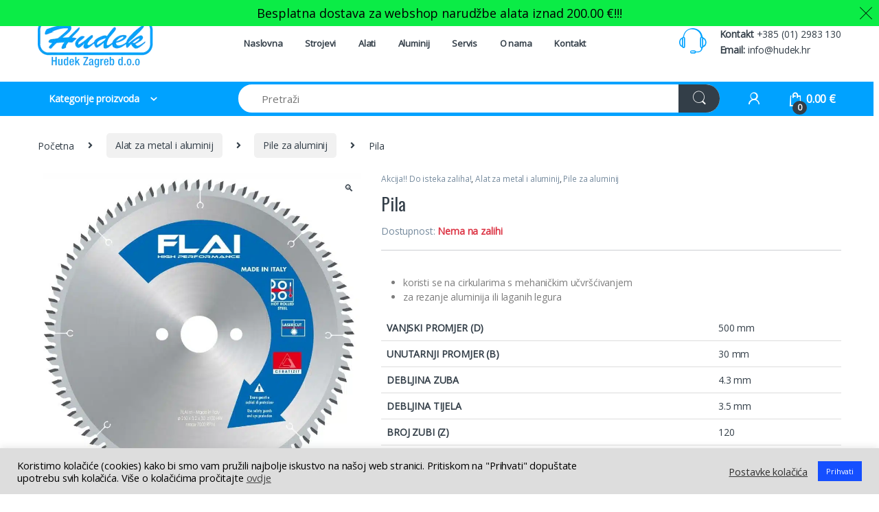

--- FILE ---
content_type: text/html; charset=UTF-8
request_url: https://hudek-zagreb.hr/proizvod/pila-114/
body_size: 40477
content:
<!DOCTYPE html>
<html lang="hr">
<head>
<meta charset="UTF-8">
<meta name="viewport" content="width=device-width, initial-scale=1">
<link rel="profile" href="http://gmpg.org/xfn/11">
<link rel="pingback" href="https://hudek-zagreb.hr/xmlrpc.php">

<meta name='robots' content='index, follow, max-image-preview:large, max-snippet:-1, max-video-preview:-1' />

<!-- Google Tag Manager for WordPress by gtm4wp.com -->
<script data-cfasync="false" data-pagespeed-no-defer>
	var gtm4wp_datalayer_name = "dataLayer";
	var dataLayer = dataLayer || [];
</script>
<!-- End Google Tag Manager for WordPress by gtm4wp.com -->
	<!-- This site is optimized with the Yoast SEO plugin v19.13 - https://yoast.com/wordpress/plugins/seo/ -->
	<title>Pila - Hudek Zagreb</title><link rel="preload" as="style" href="https://fonts.googleapis.com/css?family=Oswald%7COpen%20Sans%7CLato%3Abold%3A400%2C700&#038;subset=latin-ext&#038;display=swap" /><link rel="stylesheet" href="https://fonts.googleapis.com/css?family=Oswald%7COpen%20Sans%7CLato%3Abold%3A400%2C700&#038;subset=latin-ext&#038;display=swap" media="print" onload="this.media='all'" /><noscript><link rel="stylesheet" href="https://fonts.googleapis.com/css?family=Oswald%7COpen%20Sans%7CLato%3Abold%3A400%2C700&#038;subset=latin-ext&#038;display=swap" /></noscript>
	<link rel="canonical" href="https://hudek-zagreb.hr/proizvod/pila-114/" />
	<meta property="og:locale" content="hr_HR" />
	<meta property="og:type" content="article" />
	<meta property="og:title" content="Pila - Hudek Zagreb" />
	<meta property="og:description" content="koristi se na cirkularima s mehaničkim učvršćivanjem  za rezanje aluminija ili laganih legura     VANJSKI PROMJER (D) 500 mm   UNUTARNJI PROMJER (B) 30 mm   DEBLJINA ZUBA 4.3 mm   DEBLJINA TIJELA 3.5 mm   BROJ ZUBI (Z) 120" />
	<meta property="og:url" content="https://hudek-zagreb.hr/proizvod/pila-114/" />
	<meta property="og:site_name" content="Hudek Zagreb" />
	<meta property="article:modified_time" content="2026-01-21T08:19:02+00:00" />
	<meta property="og:image" content="https://hudek-zagreb.hr/wp-content/uploads/2020/01/TIP-PLN.jpg" />
	<meta property="og:image:width" content="886" />
	<meta property="og:image:height" content="886" />
	<meta property="og:image:type" content="image/jpeg" />
	<meta name="twitter:card" content="summary_large_image" />
	<script type="application/ld+json" class="yoast-schema-graph">{"@context":"https://schema.org","@graph":[{"@type":"WebPage","@id":"https://hudek-zagreb.hr/proizvod/pila-114/","url":"https://hudek-zagreb.hr/proizvod/pila-114/","name":"Pila - Hudek Zagreb","isPartOf":{"@id":"https://hudek-zagreb.hr/#website"},"primaryImageOfPage":{"@id":"https://hudek-zagreb.hr/proizvod/pila-114/#primaryimage"},"image":{"@id":"https://hudek-zagreb.hr/proizvod/pila-114/#primaryimage"},"thumbnailUrl":"https://hudek-zagreb.hr/wp-content/uploads/2020/01/TIP-PLN.jpg","datePublished":"2022-09-06T05:39:04+00:00","dateModified":"2026-01-21T08:19:02+00:00","breadcrumb":{"@id":"https://hudek-zagreb.hr/proizvod/pila-114/#breadcrumb"},"inLanguage":"hr","potentialAction":[{"@type":"ReadAction","target":["https://hudek-zagreb.hr/proizvod/pila-114/"]}]},{"@type":"ImageObject","inLanguage":"hr","@id":"https://hudek-zagreb.hr/proizvod/pila-114/#primaryimage","url":"https://hudek-zagreb.hr/wp-content/uploads/2020/01/TIP-PLN.jpg","contentUrl":"https://hudek-zagreb.hr/wp-content/uploads/2020/01/TIP-PLN.jpg","width":886,"height":886},{"@type":"BreadcrumbList","@id":"https://hudek-zagreb.hr/proizvod/pila-114/#breadcrumb","itemListElement":[{"@type":"ListItem","position":1,"name":"Početna stranica","item":"https://hudek-zagreb.hr/"},{"@type":"ListItem","position":2,"name":"Trgovina","item":"https://hudek-zagreb.hr/trgovina/"},{"@type":"ListItem","position":3,"name":"Pila"}]},{"@type":"WebSite","@id":"https://hudek-zagreb.hr/#website","url":"https://hudek-zagreb.hr/","name":"Hudek Zagreb","description":"Strojevi i alati za obradu drveta","publisher":{"@id":"https://hudek-zagreb.hr/#organization"},"potentialAction":[{"@type":"SearchAction","target":{"@type":"EntryPoint","urlTemplate":"https://hudek-zagreb.hr/?s={search_term_string}"},"query-input":"required name=search_term_string"}],"inLanguage":"hr"},{"@type":"Organization","@id":"https://hudek-zagreb.hr/#organization","name":"Hudek Zagreb d.o.o.","url":"https://hudek-zagreb.hr/","logo":{"@type":"ImageObject","inLanguage":"hr","@id":"https://hudek-zagreb.hr/#/schema/logo/image/","url":"https://hudek-zagreb.hr/wp-content/uploads/2019/03/logo_6_168x72.png","contentUrl":"https://hudek-zagreb.hr/wp-content/uploads/2019/03/logo_6_168x72.png","width":168,"height":72,"caption":"Hudek Zagreb d.o.o."},"image":{"@id":"https://hudek-zagreb.hr/#/schema/logo/image/"}}]}</script>
	<!-- / Yoast SEO plugin. -->


<link rel='dns-prefetch' href='//fonts.googleapis.com' />
<link href='https://fonts.gstatic.com' crossorigin rel='preconnect' />
<link rel="alternate" type="application/rss+xml" title="Hudek Zagreb &raquo; Kanal" href="https://hudek-zagreb.hr/feed/" />
<link rel="alternate" type="application/rss+xml" title="Hudek Zagreb &raquo; Kanal komentara" href="https://hudek-zagreb.hr/comments/feed/" />
<style type="text/css">
img.wp-smiley,
img.emoji {
	display: inline !important;
	border: none !important;
	box-shadow: none !important;
	height: 1em !important;
	width: 1em !important;
	margin: 0 0.07em !important;
	vertical-align: -0.1em !important;
	background: none !important;
	padding: 0 !important;
}
</style>
	<link data-minify="1" rel='stylesheet' id='collapscatlist_css-css'  href='https://hudek-zagreb.hr/wp-content/cache/min/1/wp-content/plugins/collapsing-category-list/collapsing-category-list.css?ver=1764341687' type='text/css' media='all' />
<link data-minify="1" rel='stylesheet' id='wc-blocks-vendors-style-css'  href='https://hudek-zagreb.hr/wp-content/cache/min/1/wp-content/plugins/woocommerce/packages/woocommerce-blocks/build/wc-blocks-vendors-style.css?ver=1764341687' type='text/css' media='all' />
<link data-minify="1" rel='stylesheet' id='wc-blocks-style-css'  href='https://hudek-zagreb.hr/wp-content/cache/min/1/wp-content/plugins/woocommerce/packages/woocommerce-blocks/build/wc-blocks-style.css?ver=1764341687' type='text/css' media='all' />
<style id='extendify-gutenberg-patterns-and-templates-utilities-inline-css' type='text/css'>
.ext-absolute {
  position: absolute !important;
}

.ext-relative {
  position: relative !important;
}

.ext-top-base {
  top: var(--wp--style--block-gap, 1.75rem) !important;
}

.ext-top-lg {
  top: var(--extendify--spacing--large, 3rem) !important;
}

.ext--top-base {
  top: calc(var(--wp--style--block-gap, 1.75rem) * -1) !important;
}

.ext--top-lg {
  top: calc(var(--extendify--spacing--large, 3rem) * -1) !important;
}

.ext-right-base {
  right: var(--wp--style--block-gap, 1.75rem) !important;
}

.ext-right-lg {
  right: var(--extendify--spacing--large, 3rem) !important;
}

.ext--right-base {
  right: calc(var(--wp--style--block-gap, 1.75rem) * -1) !important;
}

.ext--right-lg {
  right: calc(var(--extendify--spacing--large, 3rem) * -1) !important;
}

.ext-bottom-base {
  bottom: var(--wp--style--block-gap, 1.75rem) !important;
}

.ext-bottom-lg {
  bottom: var(--extendify--spacing--large, 3rem) !important;
}

.ext--bottom-base {
  bottom: calc(var(--wp--style--block-gap, 1.75rem) * -1) !important;
}

.ext--bottom-lg {
  bottom: calc(var(--extendify--spacing--large, 3rem) * -1) !important;
}

.ext-left-base {
  left: var(--wp--style--block-gap, 1.75rem) !important;
}

.ext-left-lg {
  left: var(--extendify--spacing--large, 3rem) !important;
}

.ext--left-base {
  left: calc(var(--wp--style--block-gap, 1.75rem) * -1) !important;
}

.ext--left-lg {
  left: calc(var(--extendify--spacing--large, 3rem) * -1) !important;
}

.ext-order-1 {
  order: 1 !important;
}

.ext-order-2 {
  order: 2 !important;
}

.ext-col-auto {
  grid-column: auto !important;
}

.ext-col-span-1 {
  grid-column: span 1 / span 1 !important;
}

.ext-col-span-2 {
  grid-column: span 2 / span 2 !important;
}

.ext-col-span-3 {
  grid-column: span 3 / span 3 !important;
}

.ext-col-span-4 {
  grid-column: span 4 / span 4 !important;
}

.ext-col-span-5 {
  grid-column: span 5 / span 5 !important;
}

.ext-col-span-6 {
  grid-column: span 6 / span 6 !important;
}

.ext-col-span-7 {
  grid-column: span 7 / span 7 !important;
}

.ext-col-span-8 {
  grid-column: span 8 / span 8 !important;
}

.ext-col-span-9 {
  grid-column: span 9 / span 9 !important;
}

.ext-col-span-10 {
  grid-column: span 10 / span 10 !important;
}

.ext-col-span-11 {
  grid-column: span 11 / span 11 !important;
}

.ext-col-span-12 {
  grid-column: span 12 / span 12 !important;
}

.ext-col-span-full {
  grid-column: 1 / -1 !important;
}

.ext-col-start-1 {
  grid-column-start: 1 !important;
}

.ext-col-start-2 {
  grid-column-start: 2 !important;
}

.ext-col-start-3 {
  grid-column-start: 3 !important;
}

.ext-col-start-4 {
  grid-column-start: 4 !important;
}

.ext-col-start-5 {
  grid-column-start: 5 !important;
}

.ext-col-start-6 {
  grid-column-start: 6 !important;
}

.ext-col-start-7 {
  grid-column-start: 7 !important;
}

.ext-col-start-8 {
  grid-column-start: 8 !important;
}

.ext-col-start-9 {
  grid-column-start: 9 !important;
}

.ext-col-start-10 {
  grid-column-start: 10 !important;
}

.ext-col-start-11 {
  grid-column-start: 11 !important;
}

.ext-col-start-12 {
  grid-column-start: 12 !important;
}

.ext-col-start-13 {
  grid-column-start: 13 !important;
}

.ext-col-start-auto {
  grid-column-start: auto !important;
}

.ext-col-end-1 {
  grid-column-end: 1 !important;
}

.ext-col-end-2 {
  grid-column-end: 2 !important;
}

.ext-col-end-3 {
  grid-column-end: 3 !important;
}

.ext-col-end-4 {
  grid-column-end: 4 !important;
}

.ext-col-end-5 {
  grid-column-end: 5 !important;
}

.ext-col-end-6 {
  grid-column-end: 6 !important;
}

.ext-col-end-7 {
  grid-column-end: 7 !important;
}

.ext-col-end-8 {
  grid-column-end: 8 !important;
}

.ext-col-end-9 {
  grid-column-end: 9 !important;
}

.ext-col-end-10 {
  grid-column-end: 10 !important;
}

.ext-col-end-11 {
  grid-column-end: 11 !important;
}

.ext-col-end-12 {
  grid-column-end: 12 !important;
}

.ext-col-end-13 {
  grid-column-end: 13 !important;
}

.ext-col-end-auto {
  grid-column-end: auto !important;
}

.ext-row-auto {
  grid-row: auto !important;
}

.ext-row-span-1 {
  grid-row: span 1 / span 1 !important;
}

.ext-row-span-2 {
  grid-row: span 2 / span 2 !important;
}

.ext-row-span-3 {
  grid-row: span 3 / span 3 !important;
}

.ext-row-span-4 {
  grid-row: span 4 / span 4 !important;
}

.ext-row-span-5 {
  grid-row: span 5 / span 5 !important;
}

.ext-row-span-6 {
  grid-row: span 6 / span 6 !important;
}

.ext-row-span-full {
  grid-row: 1 / -1 !important;
}

.ext-row-start-1 {
  grid-row-start: 1 !important;
}

.ext-row-start-2 {
  grid-row-start: 2 !important;
}

.ext-row-start-3 {
  grid-row-start: 3 !important;
}

.ext-row-start-4 {
  grid-row-start: 4 !important;
}

.ext-row-start-5 {
  grid-row-start: 5 !important;
}

.ext-row-start-6 {
  grid-row-start: 6 !important;
}

.ext-row-start-7 {
  grid-row-start: 7 !important;
}

.ext-row-start-auto {
  grid-row-start: auto !important;
}

.ext-row-end-1 {
  grid-row-end: 1 !important;
}

.ext-row-end-2 {
  grid-row-end: 2 !important;
}

.ext-row-end-3 {
  grid-row-end: 3 !important;
}

.ext-row-end-4 {
  grid-row-end: 4 !important;
}

.ext-row-end-5 {
  grid-row-end: 5 !important;
}

.ext-row-end-6 {
  grid-row-end: 6 !important;
}

.ext-row-end-7 {
  grid-row-end: 7 !important;
}

.ext-row-end-auto {
  grid-row-end: auto !important;
}

.ext-m-0:not([style*="margin"]) {
  margin: 0 !important;
}

.ext-m-auto:not([style*="margin"]) {
  margin: auto !important;
}

.ext-m-base:not([style*="margin"]) {
  margin: var(--wp--style--block-gap, 1.75rem) !important;
}

.ext-m-lg:not([style*="margin"]) {
  margin: var(--extendify--spacing--large, 3rem) !important;
}

.ext--m-base:not([style*="margin"]) {
  margin: calc(var(--wp--style--block-gap, 1.75rem) * -1) !important;
}

.ext--m-lg:not([style*="margin"]) {
  margin: calc(var(--extendify--spacing--large, 3rem) * -1) !important;
}

.ext-mx-0:not([style*="margin"]) {
  margin-left: 0 !important;
  margin-right: 0 !important;
}

.ext-mx-auto:not([style*="margin"]) {
  margin-left: auto !important;
  margin-right: auto !important;
}

.ext-mx-base:not([style*="margin"]) {
  margin-left: var(--wp--style--block-gap, 1.75rem) !important;
  margin-right: var(--wp--style--block-gap, 1.75rem) !important;
}

.ext-mx-lg:not([style*="margin"]) {
  margin-left: var(--extendify--spacing--large, 3rem) !important;
  margin-right: var(--extendify--spacing--large, 3rem) !important;
}

.ext--mx-base:not([style*="margin"]) {
  margin-left: calc(var(--wp--style--block-gap, 1.75rem) * -1) !important;
  margin-right: calc(var(--wp--style--block-gap, 1.75rem) * -1) !important;
}

.ext--mx-lg:not([style*="margin"]) {
  margin-left: calc(var(--extendify--spacing--large, 3rem) * -1) !important;
  margin-right: calc(var(--extendify--spacing--large, 3rem) * -1) !important;
}

.ext-my-0:not([style*="margin"]) {
  margin-top: 0 !important;
  margin-bottom: 0 !important;
}

.ext-my-auto:not([style*="margin"]) {
  margin-top: auto !important;
  margin-bottom: auto !important;
}

.ext-my-base:not([style*="margin"]) {
  margin-top: var(--wp--style--block-gap, 1.75rem) !important;
  margin-bottom: var(--wp--style--block-gap, 1.75rem) !important;
}

.ext-my-lg:not([style*="margin"]) {
  margin-top: var(--extendify--spacing--large, 3rem) !important;
  margin-bottom: var(--extendify--spacing--large, 3rem) !important;
}

.ext--my-base:not([style*="margin"]) {
  margin-top: calc(var(--wp--style--block-gap, 1.75rem) * -1) !important;
  margin-bottom: calc(var(--wp--style--block-gap, 1.75rem) * -1) !important;
}

.ext--my-lg:not([style*="margin"]) {
  margin-top: calc(var(--extendify--spacing--large, 3rem) * -1) !important;
  margin-bottom: calc(var(--extendify--spacing--large, 3rem) * -1) !important;
}

.ext-mt-0:not([style*="margin"]) {
  margin-top: 0 !important;
}

.ext-mt-auto:not([style*="margin"]) {
  margin-top: auto !important;
}

.ext-mt-base:not([style*="margin"]) {
  margin-top: var(--wp--style--block-gap, 1.75rem) !important;
}

.ext-mt-lg:not([style*="margin"]) {
  margin-top: var(--extendify--spacing--large, 3rem) !important;
}

.ext--mt-base:not([style*="margin"]) {
  margin-top: calc(var(--wp--style--block-gap, 1.75rem) * -1) !important;
}

.ext--mt-lg:not([style*="margin"]) {
  margin-top: calc(var(--extendify--spacing--large, 3rem) * -1) !important;
}

.ext-mr-0:not([style*="margin"]) {
  margin-right: 0 !important;
}

.ext-mr-auto:not([style*="margin"]) {
  margin-right: auto !important;
}

.ext-mr-base:not([style*="margin"]) {
  margin-right: var(--wp--style--block-gap, 1.75rem) !important;
}

.ext-mr-lg:not([style*="margin"]) {
  margin-right: var(--extendify--spacing--large, 3rem) !important;
}

.ext--mr-base:not([style*="margin"]) {
  margin-right: calc(var(--wp--style--block-gap, 1.75rem) * -1) !important;
}

.ext--mr-lg:not([style*="margin"]) {
  margin-right: calc(var(--extendify--spacing--large, 3rem) * -1) !important;
}

.ext-mb-0:not([style*="margin"]) {
  margin-bottom: 0 !important;
}

.ext-mb-auto:not([style*="margin"]) {
  margin-bottom: auto !important;
}

.ext-mb-base:not([style*="margin"]) {
  margin-bottom: var(--wp--style--block-gap, 1.75rem) !important;
}

.ext-mb-lg:not([style*="margin"]) {
  margin-bottom: var(--extendify--spacing--large, 3rem) !important;
}

.ext--mb-base:not([style*="margin"]) {
  margin-bottom: calc(var(--wp--style--block-gap, 1.75rem) * -1) !important;
}

.ext--mb-lg:not([style*="margin"]) {
  margin-bottom: calc(var(--extendify--spacing--large, 3rem) * -1) !important;
}

.ext-ml-0:not([style*="margin"]) {
  margin-left: 0 !important;
}

.ext-ml-auto:not([style*="margin"]) {
  margin-left: auto !important;
}

.ext-ml-base:not([style*="margin"]) {
  margin-left: var(--wp--style--block-gap, 1.75rem) !important;
}

.ext-ml-lg:not([style*="margin"]) {
  margin-left: var(--extendify--spacing--large, 3rem) !important;
}

.ext--ml-base:not([style*="margin"]) {
  margin-left: calc(var(--wp--style--block-gap, 1.75rem) * -1) !important;
}

.ext--ml-lg:not([style*="margin"]) {
  margin-left: calc(var(--extendify--spacing--large, 3rem) * -1) !important;
}

.ext-block {
  display: block !important;
}

.ext-inline-block {
  display: inline-block !important;
}

.ext-inline {
  display: inline !important;
}

.ext-flex {
  display: flex !important;
}

.ext-inline-flex {
  display: inline-flex !important;
}

.ext-grid {
  display: grid !important;
}

.ext-inline-grid {
  display: inline-grid !important;
}

.ext-hidden {
  display: none !important;
}

.ext-w-auto {
  width: auto !important;
}

.ext-w-full {
  width: 100% !important;
}

.ext-max-w-full {
  max-width: 100% !important;
}

.ext-flex-1 {
  flex: 1 1 0% !important;
}

.ext-flex-auto {
  flex: 1 1 auto !important;
}

.ext-flex-initial {
  flex: 0 1 auto !important;
}

.ext-flex-none {
  flex: none !important;
}

.ext-flex-shrink-0 {
  flex-shrink: 0 !important;
}

.ext-flex-shrink {
  flex-shrink: 1 !important;
}

.ext-flex-grow-0 {
  flex-grow: 0 !important;
}

.ext-flex-grow {
  flex-grow: 1 !important;
}

.ext-list-none {
  list-style-type: none !important;
}

.ext-grid-cols-1 {
  grid-template-columns: repeat(1, minmax(0, 1fr)) !important;
}

.ext-grid-cols-2 {
  grid-template-columns: repeat(2, minmax(0, 1fr)) !important;
}

.ext-grid-cols-3 {
  grid-template-columns: repeat(3, minmax(0, 1fr)) !important;
}

.ext-grid-cols-4 {
  grid-template-columns: repeat(4, minmax(0, 1fr)) !important;
}

.ext-grid-cols-5 {
  grid-template-columns: repeat(5, minmax(0, 1fr)) !important;
}

.ext-grid-cols-6 {
  grid-template-columns: repeat(6, minmax(0, 1fr)) !important;
}

.ext-grid-cols-7 {
  grid-template-columns: repeat(7, minmax(0, 1fr)) !important;
}

.ext-grid-cols-8 {
  grid-template-columns: repeat(8, minmax(0, 1fr)) !important;
}

.ext-grid-cols-9 {
  grid-template-columns: repeat(9, minmax(0, 1fr)) !important;
}

.ext-grid-cols-10 {
  grid-template-columns: repeat(10, minmax(0, 1fr)) !important;
}

.ext-grid-cols-11 {
  grid-template-columns: repeat(11, minmax(0, 1fr)) !important;
}

.ext-grid-cols-12 {
  grid-template-columns: repeat(12, minmax(0, 1fr)) !important;
}

.ext-grid-cols-none {
  grid-template-columns: none !important;
}

.ext-grid-rows-1 {
  grid-template-rows: repeat(1, minmax(0, 1fr)) !important;
}

.ext-grid-rows-2 {
  grid-template-rows: repeat(2, minmax(0, 1fr)) !important;
}

.ext-grid-rows-3 {
  grid-template-rows: repeat(3, minmax(0, 1fr)) !important;
}

.ext-grid-rows-4 {
  grid-template-rows: repeat(4, minmax(0, 1fr)) !important;
}

.ext-grid-rows-5 {
  grid-template-rows: repeat(5, minmax(0, 1fr)) !important;
}

.ext-grid-rows-6 {
  grid-template-rows: repeat(6, minmax(0, 1fr)) !important;
}

.ext-grid-rows-none {
  grid-template-rows: none !important;
}

.ext-flex-row {
  flex-direction: row !important;
}

.ext-flex-row-reverse {
  flex-direction: row-reverse !important;
}

.ext-flex-col {
  flex-direction: column !important;
}

.ext-flex-col-reverse {
  flex-direction: column-reverse !important;
}

.ext-flex-wrap {
  flex-wrap: wrap !important;
}

.ext-flex-wrap-reverse {
  flex-wrap: wrap-reverse !important;
}

.ext-flex-nowrap {
  flex-wrap: nowrap !important;
}

.ext-items-start {
  align-items: flex-start !important;
}

.ext-items-end {
  align-items: flex-end !important;
}

.ext-items-center {
  align-items: center !important;
}

.ext-items-baseline {
  align-items: baseline !important;
}

.ext-items-stretch {
  align-items: stretch !important;
}

.ext-justify-start {
  justify-content: flex-start !important;
}

.ext-justify-end {
  justify-content: flex-end !important;
}

.ext-justify-center {
  justify-content: center !important;
}

.ext-justify-between {
  justify-content: space-between !important;
}

.ext-justify-around {
  justify-content: space-around !important;
}

.ext-justify-evenly {
  justify-content: space-evenly !important;
}

.ext-justify-items-start {
  justify-items: start !important;
}

.ext-justify-items-end {
  justify-items: end !important;
}

.ext-justify-items-center {
  justify-items: center !important;
}

.ext-justify-items-stretch {
  justify-items: stretch !important;
}

.ext-gap-0 {
  gap: 0 !important;
}

.ext-gap-base {
  gap: var(--wp--style--block-gap, 1.75rem) !important;
}

.ext-gap-lg {
  gap: var(--extendify--spacing--large, 3rem) !important;
}

.ext-gap-x-0 {
  -moz-column-gap: 0 !important;
       column-gap: 0 !important;
}

.ext-gap-x-base {
  -moz-column-gap: var(--wp--style--block-gap, 1.75rem) !important;
       column-gap: var(--wp--style--block-gap, 1.75rem) !important;
}

.ext-gap-x-lg {
  -moz-column-gap: var(--extendify--spacing--large, 3rem) !important;
       column-gap: var(--extendify--spacing--large, 3rem) !important;
}

.ext-gap-y-0 {
  row-gap: 0 !important;
}

.ext-gap-y-base {
  row-gap: var(--wp--style--block-gap, 1.75rem) !important;
}

.ext-gap-y-lg {
  row-gap: var(--extendify--spacing--large, 3rem) !important;
}

.ext-justify-self-auto {
  justify-self: auto !important;
}

.ext-justify-self-start {
  justify-self: start !important;
}

.ext-justify-self-end {
  justify-self: end !important;
}

.ext-justify-self-center {
  justify-self: center !important;
}

.ext-justify-self-stretch {
  justify-self: stretch !important;
}

.ext-rounded-none {
  border-radius: 0px !important;
}

.ext-rounded-full {
  border-radius: 9999px !important;
}

.ext-rounded-t-none {
  border-top-left-radius: 0px !important;
  border-top-right-radius: 0px !important;
}

.ext-rounded-t-full {
  border-top-left-radius: 9999px !important;
  border-top-right-radius: 9999px !important;
}

.ext-rounded-r-none {
  border-top-right-radius: 0px !important;
  border-bottom-right-radius: 0px !important;
}

.ext-rounded-r-full {
  border-top-right-radius: 9999px !important;
  border-bottom-right-radius: 9999px !important;
}

.ext-rounded-b-none {
  border-bottom-right-radius: 0px !important;
  border-bottom-left-radius: 0px !important;
}

.ext-rounded-b-full {
  border-bottom-right-radius: 9999px !important;
  border-bottom-left-radius: 9999px !important;
}

.ext-rounded-l-none {
  border-top-left-radius: 0px !important;
  border-bottom-left-radius: 0px !important;
}

.ext-rounded-l-full {
  border-top-left-radius: 9999px !important;
  border-bottom-left-radius: 9999px !important;
}

.ext-rounded-tl-none {
  border-top-left-radius: 0px !important;
}

.ext-rounded-tl-full {
  border-top-left-radius: 9999px !important;
}

.ext-rounded-tr-none {
  border-top-right-radius: 0px !important;
}

.ext-rounded-tr-full {
  border-top-right-radius: 9999px !important;
}

.ext-rounded-br-none {
  border-bottom-right-radius: 0px !important;
}

.ext-rounded-br-full {
  border-bottom-right-radius: 9999px !important;
}

.ext-rounded-bl-none {
  border-bottom-left-radius: 0px !important;
}

.ext-rounded-bl-full {
  border-bottom-left-radius: 9999px !important;
}

.ext-border-0 {
  border-width: 0px !important;
}

.ext-border-t-0 {
  border-top-width: 0px !important;
}

.ext-border-r-0 {
  border-right-width: 0px !important;
}

.ext-border-b-0 {
  border-bottom-width: 0px !important;
}

.ext-border-l-0 {
  border-left-width: 0px !important;
}

.ext-p-0:not([style*="padding"]) {
  padding: 0 !important;
}

.ext-p-base:not([style*="padding"]) {
  padding: var(--wp--style--block-gap, 1.75rem) !important;
}

.ext-p-lg:not([style*="padding"]) {
  padding: var(--extendify--spacing--large, 3rem) !important;
}

.ext-px-0:not([style*="padding"]) {
  padding-left: 0 !important;
  padding-right: 0 !important;
}

.ext-px-base:not([style*="padding"]) {
  padding-left: var(--wp--style--block-gap, 1.75rem) !important;
  padding-right: var(--wp--style--block-gap, 1.75rem) !important;
}

.ext-px-lg:not([style*="padding"]) {
  padding-left: var(--extendify--spacing--large, 3rem) !important;
  padding-right: var(--extendify--spacing--large, 3rem) !important;
}

.ext-py-0:not([style*="padding"]) {
  padding-top: 0 !important;
  padding-bottom: 0 !important;
}

.ext-py-base:not([style*="padding"]) {
  padding-top: var(--wp--style--block-gap, 1.75rem) !important;
  padding-bottom: var(--wp--style--block-gap, 1.75rem) !important;
}

.ext-py-lg:not([style*="padding"]) {
  padding-top: var(--extendify--spacing--large, 3rem) !important;
  padding-bottom: var(--extendify--spacing--large, 3rem) !important;
}

.ext-pt-0:not([style*="padding"]) {
  padding-top: 0 !important;
}

.ext-pt-base:not([style*="padding"]) {
  padding-top: var(--wp--style--block-gap, 1.75rem) !important;
}

.ext-pt-lg:not([style*="padding"]) {
  padding-top: var(--extendify--spacing--large, 3rem) !important;
}

.ext-pr-0:not([style*="padding"]) {
  padding-right: 0 !important;
}

.ext-pr-base:not([style*="padding"]) {
  padding-right: var(--wp--style--block-gap, 1.75rem) !important;
}

.ext-pr-lg:not([style*="padding"]) {
  padding-right: var(--extendify--spacing--large, 3rem) !important;
}

.ext-pb-0:not([style*="padding"]) {
  padding-bottom: 0 !important;
}

.ext-pb-base:not([style*="padding"]) {
  padding-bottom: var(--wp--style--block-gap, 1.75rem) !important;
}

.ext-pb-lg:not([style*="padding"]) {
  padding-bottom: var(--extendify--spacing--large, 3rem) !important;
}

.ext-pl-0:not([style*="padding"]) {
  padding-left: 0 !important;
}

.ext-pl-base:not([style*="padding"]) {
  padding-left: var(--wp--style--block-gap, 1.75rem) !important;
}

.ext-pl-lg:not([style*="padding"]) {
  padding-left: var(--extendify--spacing--large, 3rem) !important;
}

.ext-text-left {
  text-align: left !important;
}

.ext-text-center {
  text-align: center !important;
}

.ext-text-right {
  text-align: right !important;
}

.ext-leading-none {
  line-height: 1 !important;
}

.ext-leading-tight {
  line-height: 1.25 !important;
}

.ext-leading-snug {
  line-height: 1.375 !important;
}

.ext-leading-normal {
  line-height: 1.5 !important;
}

.ext-leading-relaxed {
  line-height: 1.625 !important;
}

.ext-leading-loose {
  line-height: 2 !important;
}

.ext-aspect-square img {
  aspect-ratio: 1 / 1 !important;
  -o-object-fit: cover !important;
     object-fit: cover !important;
}

.ext-aspect-landscape img {
  aspect-ratio: 4 / 3 !important;
  -o-object-fit: cover !important;
     object-fit: cover !important;
}

.ext-aspect-landscape-wide img {
  aspect-ratio: 16 / 9 !important;
  -o-object-fit: cover !important;
     object-fit: cover !important;
}

.ext-aspect-portrait img {
  aspect-ratio: 3 / 4 !important;
  -o-object-fit: cover !important;
     object-fit: cover !important;
}

.ext-aspect-square .components-resizable-box__container,
.ext-aspect-landscape .components-resizable-box__container,
.ext-aspect-landscape-wide .components-resizable-box__container,
.ext-aspect-portrait .components-resizable-box__container {
  height: auto !important;
}

.clip-path--rhombus img {
  -webkit-clip-path: polygon(15% 6%, 80% 29%, 84% 93%, 23% 69%) !important;
          clip-path: polygon(15% 6%, 80% 29%, 84% 93%, 23% 69%) !important;
}

.clip-path--diamond img {
  -webkit-clip-path: polygon(5% 29%, 60% 2%, 91% 64%, 36% 89%) !important;
          clip-path: polygon(5% 29%, 60% 2%, 91% 64%, 36% 89%) !important;
}

.clip-path--rhombus-alt img {
  -webkit-clip-path: polygon(14% 9%, 85% 24%, 91% 89%, 19% 76%) !important;
          clip-path: polygon(14% 9%, 85% 24%, 91% 89%, 19% 76%) !important;
}

/*
The .ext utility is a top-level class that we use to target contents within our patterns.
We use it here to ensure columns blocks display well across themes.
*/

.wp-block-columns[class*="fullwidth-cols"] {
  /* no suggestion */
  margin-bottom: unset !important;
}

.wp-block-column.editor\:pointer-events-none {
  /* no suggestion */
  margin-top: 0 !important;
  margin-bottom: 0 !important;
}

.is-root-container.block-editor-block-list__layout
    > [data-align="full"]:not(:first-of-type)
    > .wp-block-column.editor\:pointer-events-none,
.is-root-container.block-editor-block-list__layout
    > [data-align="wide"]
    > .wp-block-column.editor\:pointer-events-none {
  /* no suggestion */
  margin-top: calc(-1 * var(--wp--style--block-gap, 28px)) !important;
}

.is-root-container.block-editor-block-list__layout
    > [data-align="full"]:not(:first-of-type)
    > .ext-my-0,
.is-root-container.block-editor-block-list__layout
    > [data-align="wide"]
    > .ext-my-0:not([style*="margin"]) {
  /* no suggestion */
  margin-top: calc(-1 * var(--wp--style--block-gap, 28px)) !important;
}

/* Some popular themes use padding instead of core margin for columns; remove it */

.ext .wp-block-columns .wp-block-column[style*="padding"] {
  /* no suggestion */
  padding-left: 0 !important;
  padding-right: 0 !important;
}

/* Some popular themes add double spacing between columns; remove it */

.ext
    .wp-block-columns
    + .wp-block-columns:not([class*="mt-"]):not([class*="my-"]):not([style*="margin"]) {
  /* no suggestion */
  margin-top: 0 !important;
}

[class*="fullwidth-cols"] .wp-block-column:first-child,
[class*="fullwidth-cols"] .wp-block-group:first-child {
  /* no suggestion */
}

[class*="fullwidth-cols"] .wp-block-column:first-child, [class*="fullwidth-cols"] .wp-block-group:first-child {
  margin-top: 0 !important;
}

[class*="fullwidth-cols"] .wp-block-column:last-child,
[class*="fullwidth-cols"] .wp-block-group:last-child {
  /* no suggestion */
}

[class*="fullwidth-cols"] .wp-block-column:last-child, [class*="fullwidth-cols"] .wp-block-group:last-child {
  margin-bottom: 0 !important;
}

[class*="fullwidth-cols"] .wp-block-column:first-child > * {
  /* no suggestion */
  margin-top: 0 !important;
}

[class*="fullwidth-cols"] .wp-block-column > *:first-child {
  /* no suggestion */
  margin-top: 0 !important;
}

[class*="fullwidth-cols"] .wp-block-column > *:last-child {
  /* no suggestion */
  margin-bottom: 0 !important;
}

.ext .is-not-stacked-on-mobile .wp-block-column {
  /* no suggestion */
  margin-bottom: 0 !important;
}

/* Add base margin bottom to all columns */

.wp-block-columns[class*="fullwidth-cols"]:not(.is-not-stacked-on-mobile)
    > .wp-block-column:not(:last-child) {
  /* no suggestion */
  margin-bottom: var(--wp--style--block-gap, 1.75rem) !important;
}

@media (min-width: 782px) {
  .wp-block-columns[class*="fullwidth-cols"]:not(.is-not-stacked-on-mobile)
        > .wp-block-column:not(:last-child) {
    /* no suggestion */
    margin-bottom: 0 !important;
  }
}

/* Remove margin bottom from "not-stacked" columns */

.wp-block-columns[class*="fullwidth-cols"].is-not-stacked-on-mobile
    > .wp-block-column {
  /* no suggestion */
  margin-bottom: 0 !important;
}

@media (min-width: 600px) and (max-width: 781px) {
  .wp-block-columns[class*="fullwidth-cols"]:not(.is-not-stacked-on-mobile)
        > .wp-block-column:nth-child(even) {
    /* no suggestion */
    margin-left: var(--wp--style--block-gap, 2em) !important;
  }
}

/*
    The `tablet:fullwidth-cols` and `desktop:fullwidth-cols` utilities are used
    to counter the core/columns responsive for at our breakpoints.
*/

@media (max-width: 781px) {
  .tablet\:fullwidth-cols.wp-block-columns:not(.is-not-stacked-on-mobile) {
    flex-wrap: wrap !important;
  }

  .tablet\:fullwidth-cols.wp-block-columns:not(.is-not-stacked-on-mobile)
        > .wp-block-column {
    margin-left: 0 !important;
  }

  .tablet\:fullwidth-cols.wp-block-columns:not(.is-not-stacked-on-mobile)
        > .wp-block-column:not([style*="margin"]) {
    /* no suggestion */
    margin-left: 0 !important;
  }

  .tablet\:fullwidth-cols.wp-block-columns:not(.is-not-stacked-on-mobile)
        > .wp-block-column {
    flex-basis: 100% !important; /* Required to negate core/columns flex-basis */
  }
}

@media (max-width: 1079px) {
  .desktop\:fullwidth-cols.wp-block-columns:not(.is-not-stacked-on-mobile) {
    flex-wrap: wrap !important;
  }

  .desktop\:fullwidth-cols.wp-block-columns:not(.is-not-stacked-on-mobile)
        > .wp-block-column {
    margin-left: 0 !important;
  }

  .desktop\:fullwidth-cols.wp-block-columns:not(.is-not-stacked-on-mobile)
        > .wp-block-column:not([style*="margin"]) {
    /* no suggestion */
    margin-left: 0 !important;
  }

  .desktop\:fullwidth-cols.wp-block-columns:not(.is-not-stacked-on-mobile)
        > .wp-block-column {
    flex-basis: 100% !important; /* Required to negate core/columns flex-basis */
  }

  .desktop\:fullwidth-cols.wp-block-columns:not(.is-not-stacked-on-mobile)
        > .wp-block-column:not(:last-child) {
    margin-bottom: var(--wp--style--block-gap, 1.75rem) !important;
  }
}

.direction-rtl {
  direction: rtl !important;
}

.direction-ltr {
  direction: ltr !important;
}

/* Use "is-style-" prefix to support adding this style to the core/list block */

.is-style-inline-list {
  padding-left: 0 !important;
}

.is-style-inline-list li {
  /* no suggestion */
  list-style-type: none !important;
}

@media (min-width: 782px) {
  .is-style-inline-list li {
    margin-right: var(--wp--style--block-gap, 1.75rem) !important;
    display: inline !important;
  }
}

.is-style-inline-list li:first-child {
  /* no suggestion */
}

@media (min-width: 782px) {
  .is-style-inline-list li:first-child {
    margin-left: 0 !important;
  }
}

.is-style-inline-list li:last-child {
  /* no suggestion */
}

@media (min-width: 782px) {
  .is-style-inline-list li:last-child {
    margin-right: 0 !important;
  }
}

.bring-to-front {
  position: relative !important;
  z-index: 10 !important;
}

.text-stroke {
  -webkit-text-stroke-width: var(
        --wp--custom--typography--text-stroke-width,
        2px
    ) !important;
  -webkit-text-stroke-color: var(--wp--preset--color--background) !important;
}

.text-stroke--primary {
  -webkit-text-stroke-width: var(
        --wp--custom--typography--text-stroke-width,
        2px
    ) !important;
  -webkit-text-stroke-color: var(--wp--preset--color--primary) !important;
}

.text-stroke--secondary {
  -webkit-text-stroke-width: var(
        --wp--custom--typography--text-stroke-width,
        2px
    ) !important;
  -webkit-text-stroke-color: var(--wp--preset--color--secondary) !important;
}

.editor\:no-caption .block-editor-rich-text__editable {
  display: none !important;
}

.editor\:no-inserter > .block-list-appender,
.editor\:no-inserter .wp-block-group__inner-container > .block-list-appender {
  display: none !important;
}

.editor\:no-inserter .wp-block-cover__inner-container > .block-list-appender {
  display: none !important;
}

.editor\:no-inserter .wp-block-column:not(.is-selected) > .block-list-appender {
  display: none !important;
}

.editor\:no-resize .components-resizable-box__handle::after,
.editor\:no-resize .components-resizable-box__side-handle::before,
.editor\:no-resize .components-resizable-box__handle {
  display: none !important;
  pointer-events: none !important;
}

.editor\:no-resize .components-resizable-box__container {
  display: block !important;
}

.editor\:pointer-events-none {
  pointer-events: none !important;
}

.is-style-angled {
  /* no suggestion */
  align-items: center !important;
  justify-content: flex-end !important;
}

.ext .is-style-angled > [class*="_inner-container"] {
  align-items: center !important;
}

.is-style-angled .wp-block-cover__image-background,
.is-style-angled .wp-block-cover__video-background {
  /* no suggestion */
  -webkit-clip-path: polygon(0 0, 30% 0%, 50% 100%, 0% 100%) !important;
          clip-path: polygon(0 0, 30% 0%, 50% 100%, 0% 100%) !important;
  z-index: 1 !important;
}

@media (min-width: 782px) {
  .is-style-angled .wp-block-cover__image-background,
    .is-style-angled .wp-block-cover__video-background {
    /* no suggestion */
    -webkit-clip-path: polygon(0 0, 55% 0%, 65% 100%, 0% 100%) !important;
            clip-path: polygon(0 0, 55% 0%, 65% 100%, 0% 100%) !important;
  }
}

.has-foreground-color {
  /* no suggestion */
  color: var(--wp--preset--color--foreground, #000) !important;
}

.has-foreground-background-color {
  /* no suggestion */
  background-color: var(--wp--preset--color--foreground, #000) !important;
}

.has-background-color {
  /* no suggestion */
  color: var(--wp--preset--color--background, #fff) !important;
}

.has-background-background-color {
  /* no suggestion */
  background-color: var(--wp--preset--color--background, #fff) !important;
}

.has-primary-color {
  /* no suggestion */
  color: var(--wp--preset--color--primary, #4b5563) !important;
}

.has-primary-background-color {
  /* no suggestion */
  background-color: var(--wp--preset--color--primary, #4b5563) !important;
}

.has-secondary-color {
  /* no suggestion */
  color: var(--wp--preset--color--secondary, #9ca3af) !important;
}

.has-secondary-background-color {
  /* no suggestion */
  background-color: var(--wp--preset--color--secondary, #9ca3af) !important;
}

/* Ensure themes that target specific elements use the right colors */

.ext.has-text-color p,
.ext.has-text-color h1,
.ext.has-text-color h2,
.ext.has-text-color h3,
.ext.has-text-color h4,
.ext.has-text-color h5,
.ext.has-text-color h6 {
  /* no suggestion */
  color: currentColor !important;
}

.has-white-color {
  /* no suggestion */
  color: var(--wp--preset--color--white, #fff) !important;
}

.has-black-color {
  /* no suggestion */
  color: var(--wp--preset--color--black, #000) !important;
}

.has-ext-foreground-background-color {
  /* no suggestion */
  background-color: var(
        --wp--preset--color--foreground,
        var(--wp--preset--color--black, #000)
    ) !important;
}

.has-ext-primary-background-color {
  /* no suggestion */
  background-color: var(
        --wp--preset--color--primary,
        var(--wp--preset--color--cyan-bluish-gray, #000)
    ) !important;
}

/* Fix button borders with specified background colors */

.wp-block-button__link.has-black-background-color {
  /* no suggestion */
  border-color: var(--wp--preset--color--black, #000) !important;
}

.wp-block-button__link.has-white-background-color {
  /* no suggestion */
  border-color: var(--wp--preset--color--white, #fff) !important;
}

.has-ext-small-font-size {
  /* no suggestion */
  font-size: var(--wp--preset--font-size--ext-small) !important;
}

.has-ext-medium-font-size {
  /* no suggestion */
  font-size: var(--wp--preset--font-size--ext-medium) !important;
}

.has-ext-large-font-size {
  /* no suggestion */
  font-size: var(--wp--preset--font-size--ext-large) !important;
  line-height: 1.2 !important;
}

.has-ext-x-large-font-size {
  /* no suggestion */
  font-size: var(--wp--preset--font-size--ext-x-large) !important;
  line-height: 1 !important;
}

.has-ext-xx-large-font-size {
  /* no suggestion */
  font-size: var(--wp--preset--font-size--ext-xx-large) !important;
  line-height: 1 !important;
}

/* Line height */

.has-ext-x-large-font-size:not([style*="line-height"]) {
  /* no suggestion */
  line-height: 1.1 !important;
}

.has-ext-xx-large-font-size:not([style*="line-height"]) {
  /* no suggestion */
  line-height: 1.1 !important;
}

.ext .wp-block-group > * {
  /* Line height */
  margin-top: 0 !important;
  margin-bottom: 0 !important;
}

.ext .wp-block-group > * + * {
  margin-top: var(--wp--style--block-gap, 1.75rem) !important;
  margin-bottom: 0 !important;
}

.ext h2 {
  margin-top: var(--wp--style--block-gap, 1.75rem) !important;
  margin-bottom: var(--wp--style--block-gap, 1.75rem) !important;
}

.has-ext-x-large-font-size + p,
.has-ext-x-large-font-size + h3 {
  margin-top: 0.5rem !important;
}

.ext .wp-block-buttons > .wp-block-button.wp-block-button__width-25 {
  width: calc(25% - var(--wp--style--block-gap, 0.5em) * 0.75) !important;
  min-width: 12rem !important;
}

/* Classic themes use an inner [class*="_inner-container"] that our utilities cannot directly target, so we need to do so with a few */

.ext .ext-grid > [class*="_inner-container"] {
  /* no suggestion */
  display: grid !important;
}

/* Unhinge grid for container blocks in classic themes, and < 5.9 */

.ext > [class*="_inner-container"] > .ext-grid:not([class*="columns"]),
.ext
    > [class*="_inner-container"]
    > .wp-block
    > .ext-grid:not([class*="columns"]) {
  /* no suggestion */
  display: initial !important;
}

/* Grid Columns */

.ext .ext-grid-cols-1 > [class*="_inner-container"] {
  /* no suggestion */
  grid-template-columns: repeat(1, minmax(0, 1fr)) !important;
}

.ext .ext-grid-cols-2 > [class*="_inner-container"] {
  /* no suggestion */
  grid-template-columns: repeat(2, minmax(0, 1fr)) !important;
}

.ext .ext-grid-cols-3 > [class*="_inner-container"] {
  /* no suggestion */
  grid-template-columns: repeat(3, minmax(0, 1fr)) !important;
}

.ext .ext-grid-cols-4 > [class*="_inner-container"] {
  /* no suggestion */
  grid-template-columns: repeat(4, minmax(0, 1fr)) !important;
}

.ext .ext-grid-cols-5 > [class*="_inner-container"] {
  /* no suggestion */
  grid-template-columns: repeat(5, minmax(0, 1fr)) !important;
}

.ext .ext-grid-cols-6 > [class*="_inner-container"] {
  /* no suggestion */
  grid-template-columns: repeat(6, minmax(0, 1fr)) !important;
}

.ext .ext-grid-cols-7 > [class*="_inner-container"] {
  /* no suggestion */
  grid-template-columns: repeat(7, minmax(0, 1fr)) !important;
}

.ext .ext-grid-cols-8 > [class*="_inner-container"] {
  /* no suggestion */
  grid-template-columns: repeat(8, minmax(0, 1fr)) !important;
}

.ext .ext-grid-cols-9 > [class*="_inner-container"] {
  /* no suggestion */
  grid-template-columns: repeat(9, minmax(0, 1fr)) !important;
}

.ext .ext-grid-cols-10 > [class*="_inner-container"] {
  /* no suggestion */
  grid-template-columns: repeat(10, minmax(0, 1fr)) !important;
}

.ext .ext-grid-cols-11 > [class*="_inner-container"] {
  /* no suggestion */
  grid-template-columns: repeat(11, minmax(0, 1fr)) !important;
}

.ext .ext-grid-cols-12 > [class*="_inner-container"] {
  /* no suggestion */
  grid-template-columns: repeat(12, minmax(0, 1fr)) !important;
}

.ext .ext-grid-cols-13 > [class*="_inner-container"] {
  /* no suggestion */
  grid-template-columns: repeat(13, minmax(0, 1fr)) !important;
}

.ext .ext-grid-cols-none > [class*="_inner-container"] {
  /* no suggestion */
  grid-template-columns: none !important;
}

/* Grid Rows */

.ext .ext-grid-rows-1 > [class*="_inner-container"] {
  /* no suggestion */
  grid-template-rows: repeat(1, minmax(0, 1fr)) !important;
}

.ext .ext-grid-rows-2 > [class*="_inner-container"] {
  /* no suggestion */
  grid-template-rows: repeat(2, minmax(0, 1fr)) !important;
}

.ext .ext-grid-rows-3 > [class*="_inner-container"] {
  /* no suggestion */
  grid-template-rows: repeat(3, minmax(0, 1fr)) !important;
}

.ext .ext-grid-rows-4 > [class*="_inner-container"] {
  /* no suggestion */
  grid-template-rows: repeat(4, minmax(0, 1fr)) !important;
}

.ext .ext-grid-rows-5 > [class*="_inner-container"] {
  /* no suggestion */
  grid-template-rows: repeat(5, minmax(0, 1fr)) !important;
}

.ext .ext-grid-rows-6 > [class*="_inner-container"] {
  /* no suggestion */
  grid-template-rows: repeat(6, minmax(0, 1fr)) !important;
}

.ext .ext-grid-rows-none > [class*="_inner-container"] {
  /* no suggestion */
  grid-template-rows: none !important;
}

/* Align */

.ext .ext-items-start > [class*="_inner-container"] {
  align-items: flex-start !important;
}

.ext .ext-items-end > [class*="_inner-container"] {
  align-items: flex-end !important;
}

.ext .ext-items-center > [class*="_inner-container"] {
  align-items: center !important;
}

.ext .ext-items-baseline > [class*="_inner-container"] {
  align-items: baseline !important;
}

.ext .ext-items-stretch > [class*="_inner-container"] {
  align-items: stretch !important;
}

.ext.wp-block-group > *:last-child {
  /* no suggestion */
  margin-bottom: 0 !important;
}

/* For <5.9 */

.ext .wp-block-group__inner-container {
  /* no suggestion */
  padding: 0 !important;
}

.ext.has-background {
  /* no suggestion */
  padding-left: var(--wp--style--block-gap, 1.75rem) !important;
  padding-right: var(--wp--style--block-gap, 1.75rem) !important;
}

/* Fallback for classic theme group blocks */

.ext *[class*="inner-container"] > .alignwide *[class*="inner-container"],
.ext
    *[class*="inner-container"]
    > [data-align="wide"]
    *[class*="inner-container"] {
  /* no suggestion */
  max-width: var(--responsive--alignwide-width, 120rem) !important;
}

.ext *[class*="inner-container"] > .alignwide *[class*="inner-container"] > *,
.ext
    *[class*="inner-container"]
    > [data-align="wide"]
    *[class*="inner-container"]
    > * {
  /* no suggestion */
}

.ext *[class*="inner-container"] > .alignwide *[class*="inner-container"] > *, .ext
    *[class*="inner-container"]
    > [data-align="wide"]
    *[class*="inner-container"]
    > * {
  max-width: 100% !important;
}

/* Ensure image block display is standardized */

.ext .wp-block-image {
  /* no suggestion */
  position: relative !important;
  text-align: center !important;
}

.ext .wp-block-image img {
  /* no suggestion */
  display: inline-block !important;
  vertical-align: middle !important;
}

body {
  /* no suggestion */
  /* We need to abstract this out of tailwind.config because clamp doesnt translate with negative margins */
  --extendify--spacing--large: var(
        --wp--custom--spacing--large,
        clamp(2em, 8vw, 8em)
    ) !important;
  /* Add pattern preset font sizes */
  --wp--preset--font-size--ext-small: 1rem !important;
  --wp--preset--font-size--ext-medium: 1.125rem !important;
  --wp--preset--font-size--ext-large: clamp(1.65rem, 3.5vw, 2.15rem) !important;
  --wp--preset--font-size--ext-x-large: clamp(3rem, 6vw, 4.75rem) !important;
  --wp--preset--font-size--ext-xx-large: clamp(3.25rem, 7.5vw, 5.75rem) !important;
  /* Fallbacks for pre 5.9 themes */
  --wp--preset--color--black: #000 !important;
  --wp--preset--color--white: #fff !important;
}

.ext * {
  box-sizing: border-box !important;
}

/* Astra: Remove spacer block visuals in the library */

.block-editor-block-preview__content-iframe
    .ext
    [data-type="core/spacer"]
    .components-resizable-box__container {
  /* no suggestion */
  background: transparent !important;
}

.block-editor-block-preview__content-iframe
    .ext
    [data-type="core/spacer"]
    .block-library-spacer__resize-container::before {
  /* no suggestion */
  display: none !important;
}

/* Twenty Twenty adds a lot of margin automatically to blocks. We only want our own margin added to our patterns. */

.ext .wp-block-group__inner-container figure.wp-block-gallery.alignfull {
  /* no suggestion */
  margin-top: unset !important;
  margin-bottom: unset !important;
}

/* Ensure no funky business is assigned to alignwide */

.ext .alignwide {
  /* no suggestion */
  margin-left: auto !important;
  margin-right: auto !important;
}

/* Negate blockGap being inappropriately assigned in the editor */

.is-root-container.block-editor-block-list__layout
    > [data-align="full"]:not(:first-of-type)
    > .ext-my-0,
.is-root-container.block-editor-block-list__layout
    > [data-align="wide"]
    > .ext-my-0:not([style*="margin"]) {
  /* no suggestion */
  margin-top: calc(-1 * var(--wp--style--block-gap, 28px)) !important;
}

/* Ensure vh content in previews looks taller */

.block-editor-block-preview__content-iframe .preview\:min-h-50 {
  /* no suggestion */
  min-height: 50vw !important;
}

.block-editor-block-preview__content-iframe .preview\:min-h-60 {
  /* no suggestion */
  min-height: 60vw !important;
}

.block-editor-block-preview__content-iframe .preview\:min-h-70 {
  /* no suggestion */
  min-height: 70vw !important;
}

.block-editor-block-preview__content-iframe .preview\:min-h-80 {
  /* no suggestion */
  min-height: 80vw !important;
}

.block-editor-block-preview__content-iframe .preview\:min-h-100 {
  /* no suggestion */
  min-height: 100vw !important;
}

/*  Removes excess margin when applied to the alignfull parent div in Block Themes */

.ext-mr-0.alignfull:not([style*="margin"]):not([style*="margin"]) {
  /* no suggestion */
  margin-right: 0 !important;
}

.ext-ml-0:not([style*="margin"]):not([style*="margin"]) {
  /* no suggestion */
  margin-left: 0 !important;
}

/*  Ensures fullwidth blocks display properly in the editor when margin is zeroed out */

.is-root-container
    .wp-block[data-align="full"]
    > .ext-mx-0:not([style*="margin"]):not([style*="margin"]) {
  /* no suggestion */
  margin-right: calc(1 * var(--wp--custom--spacing--outer, 0)) !important;
  margin-left: calc(1 * var(--wp--custom--spacing--outer, 0)) !important;
  overflow: hidden !important;
  width: unset !important;
}

@media (min-width: 782px) {
  .tablet\:ext-absolute {
    position: absolute !important;
  }

  .tablet\:ext-relative {
    position: relative !important;
  }

  .tablet\:ext-top-base {
    top: var(--wp--style--block-gap, 1.75rem) !important;
  }

  .tablet\:ext-top-lg {
    top: var(--extendify--spacing--large, 3rem) !important;
  }

  .tablet\:ext--top-base {
    top: calc(var(--wp--style--block-gap, 1.75rem) * -1) !important;
  }

  .tablet\:ext--top-lg {
    top: calc(var(--extendify--spacing--large, 3rem) * -1) !important;
  }

  .tablet\:ext-right-base {
    right: var(--wp--style--block-gap, 1.75rem) !important;
  }

  .tablet\:ext-right-lg {
    right: var(--extendify--spacing--large, 3rem) !important;
  }

  .tablet\:ext--right-base {
    right: calc(var(--wp--style--block-gap, 1.75rem) * -1) !important;
  }

  .tablet\:ext--right-lg {
    right: calc(var(--extendify--spacing--large, 3rem) * -1) !important;
  }

  .tablet\:ext-bottom-base {
    bottom: var(--wp--style--block-gap, 1.75rem) !important;
  }

  .tablet\:ext-bottom-lg {
    bottom: var(--extendify--spacing--large, 3rem) !important;
  }

  .tablet\:ext--bottom-base {
    bottom: calc(var(--wp--style--block-gap, 1.75rem) * -1) !important;
  }

  .tablet\:ext--bottom-lg {
    bottom: calc(var(--extendify--spacing--large, 3rem) * -1) !important;
  }

  .tablet\:ext-left-base {
    left: var(--wp--style--block-gap, 1.75rem) !important;
  }

  .tablet\:ext-left-lg {
    left: var(--extendify--spacing--large, 3rem) !important;
  }

  .tablet\:ext--left-base {
    left: calc(var(--wp--style--block-gap, 1.75rem) * -1) !important;
  }

  .tablet\:ext--left-lg {
    left: calc(var(--extendify--spacing--large, 3rem) * -1) !important;
  }

  .tablet\:ext-order-1 {
    order: 1 !important;
  }

  .tablet\:ext-order-2 {
    order: 2 !important;
  }

  .tablet\:ext-m-0:not([style*="margin"]) {
    margin: 0 !important;
  }

  .tablet\:ext-m-auto:not([style*="margin"]) {
    margin: auto !important;
  }

  .tablet\:ext-m-base:not([style*="margin"]) {
    margin: var(--wp--style--block-gap, 1.75rem) !important;
  }

  .tablet\:ext-m-lg:not([style*="margin"]) {
    margin: var(--extendify--spacing--large, 3rem) !important;
  }

  .tablet\:ext--m-base:not([style*="margin"]) {
    margin: calc(var(--wp--style--block-gap, 1.75rem) * -1) !important;
  }

  .tablet\:ext--m-lg:not([style*="margin"]) {
    margin: calc(var(--extendify--spacing--large, 3rem) * -1) !important;
  }

  .tablet\:ext-mx-0:not([style*="margin"]) {
    margin-left: 0 !important;
    margin-right: 0 !important;
  }

  .tablet\:ext-mx-auto:not([style*="margin"]) {
    margin-left: auto !important;
    margin-right: auto !important;
  }

  .tablet\:ext-mx-base:not([style*="margin"]) {
    margin-left: var(--wp--style--block-gap, 1.75rem) !important;
    margin-right: var(--wp--style--block-gap, 1.75rem) !important;
  }

  .tablet\:ext-mx-lg:not([style*="margin"]) {
    margin-left: var(--extendify--spacing--large, 3rem) !important;
    margin-right: var(--extendify--spacing--large, 3rem) !important;
  }

  .tablet\:ext--mx-base:not([style*="margin"]) {
    margin-left: calc(var(--wp--style--block-gap, 1.75rem) * -1) !important;
    margin-right: calc(var(--wp--style--block-gap, 1.75rem) * -1) !important;
  }

  .tablet\:ext--mx-lg:not([style*="margin"]) {
    margin-left: calc(var(--extendify--spacing--large, 3rem) * -1) !important;
    margin-right: calc(var(--extendify--spacing--large, 3rem) * -1) !important;
  }

  .tablet\:ext-my-0:not([style*="margin"]) {
    margin-top: 0 !important;
    margin-bottom: 0 !important;
  }

  .tablet\:ext-my-auto:not([style*="margin"]) {
    margin-top: auto !important;
    margin-bottom: auto !important;
  }

  .tablet\:ext-my-base:not([style*="margin"]) {
    margin-top: var(--wp--style--block-gap, 1.75rem) !important;
    margin-bottom: var(--wp--style--block-gap, 1.75rem) !important;
  }

  .tablet\:ext-my-lg:not([style*="margin"]) {
    margin-top: var(--extendify--spacing--large, 3rem) !important;
    margin-bottom: var(--extendify--spacing--large, 3rem) !important;
  }

  .tablet\:ext--my-base:not([style*="margin"]) {
    margin-top: calc(var(--wp--style--block-gap, 1.75rem) * -1) !important;
    margin-bottom: calc(var(--wp--style--block-gap, 1.75rem) * -1) !important;
  }

  .tablet\:ext--my-lg:not([style*="margin"]) {
    margin-top: calc(var(--extendify--spacing--large, 3rem) * -1) !important;
    margin-bottom: calc(var(--extendify--spacing--large, 3rem) * -1) !important;
  }

  .tablet\:ext-mt-0:not([style*="margin"]) {
    margin-top: 0 !important;
  }

  .tablet\:ext-mt-auto:not([style*="margin"]) {
    margin-top: auto !important;
  }

  .tablet\:ext-mt-base:not([style*="margin"]) {
    margin-top: var(--wp--style--block-gap, 1.75rem) !important;
  }

  .tablet\:ext-mt-lg:not([style*="margin"]) {
    margin-top: var(--extendify--spacing--large, 3rem) !important;
  }

  .tablet\:ext--mt-base:not([style*="margin"]) {
    margin-top: calc(var(--wp--style--block-gap, 1.75rem) * -1) !important;
  }

  .tablet\:ext--mt-lg:not([style*="margin"]) {
    margin-top: calc(var(--extendify--spacing--large, 3rem) * -1) !important;
  }

  .tablet\:ext-mr-0:not([style*="margin"]) {
    margin-right: 0 !important;
  }

  .tablet\:ext-mr-auto:not([style*="margin"]) {
    margin-right: auto !important;
  }

  .tablet\:ext-mr-base:not([style*="margin"]) {
    margin-right: var(--wp--style--block-gap, 1.75rem) !important;
  }

  .tablet\:ext-mr-lg:not([style*="margin"]) {
    margin-right: var(--extendify--spacing--large, 3rem) !important;
  }

  .tablet\:ext--mr-base:not([style*="margin"]) {
    margin-right: calc(var(--wp--style--block-gap, 1.75rem) * -1) !important;
  }

  .tablet\:ext--mr-lg:not([style*="margin"]) {
    margin-right: calc(var(--extendify--spacing--large, 3rem) * -1) !important;
  }

  .tablet\:ext-mb-0:not([style*="margin"]) {
    margin-bottom: 0 !important;
  }

  .tablet\:ext-mb-auto:not([style*="margin"]) {
    margin-bottom: auto !important;
  }

  .tablet\:ext-mb-base:not([style*="margin"]) {
    margin-bottom: var(--wp--style--block-gap, 1.75rem) !important;
  }

  .tablet\:ext-mb-lg:not([style*="margin"]) {
    margin-bottom: var(--extendify--spacing--large, 3rem) !important;
  }

  .tablet\:ext--mb-base:not([style*="margin"]) {
    margin-bottom: calc(var(--wp--style--block-gap, 1.75rem) * -1) !important;
  }

  .tablet\:ext--mb-lg:not([style*="margin"]) {
    margin-bottom: calc(var(--extendify--spacing--large, 3rem) * -1) !important;
  }

  .tablet\:ext-ml-0:not([style*="margin"]) {
    margin-left: 0 !important;
  }

  .tablet\:ext-ml-auto:not([style*="margin"]) {
    margin-left: auto !important;
  }

  .tablet\:ext-ml-base:not([style*="margin"]) {
    margin-left: var(--wp--style--block-gap, 1.75rem) !important;
  }

  .tablet\:ext-ml-lg:not([style*="margin"]) {
    margin-left: var(--extendify--spacing--large, 3rem) !important;
  }

  .tablet\:ext--ml-base:not([style*="margin"]) {
    margin-left: calc(var(--wp--style--block-gap, 1.75rem) * -1) !important;
  }

  .tablet\:ext--ml-lg:not([style*="margin"]) {
    margin-left: calc(var(--extendify--spacing--large, 3rem) * -1) !important;
  }

  .tablet\:ext-block {
    display: block !important;
  }

  .tablet\:ext-inline-block {
    display: inline-block !important;
  }

  .tablet\:ext-inline {
    display: inline !important;
  }

  .tablet\:ext-flex {
    display: flex !important;
  }

  .tablet\:ext-inline-flex {
    display: inline-flex !important;
  }

  .tablet\:ext-grid {
    display: grid !important;
  }

  .tablet\:ext-inline-grid {
    display: inline-grid !important;
  }

  .tablet\:ext-hidden {
    display: none !important;
  }

  .tablet\:ext-w-auto {
    width: auto !important;
  }

  .tablet\:ext-w-full {
    width: 100% !important;
  }

  .tablet\:ext-max-w-full {
    max-width: 100% !important;
  }

  .tablet\:ext-flex-1 {
    flex: 1 1 0% !important;
  }

  .tablet\:ext-flex-auto {
    flex: 1 1 auto !important;
  }

  .tablet\:ext-flex-initial {
    flex: 0 1 auto !important;
  }

  .tablet\:ext-flex-none {
    flex: none !important;
  }

  .tablet\:ext-flex-shrink-0 {
    flex-shrink: 0 !important;
  }

  .tablet\:ext-flex-shrink {
    flex-shrink: 1 !important;
  }

  .tablet\:ext-flex-grow-0 {
    flex-grow: 0 !important;
  }

  .tablet\:ext-flex-grow {
    flex-grow: 1 !important;
  }

  .tablet\:ext-list-none {
    list-style-type: none !important;
  }

  .tablet\:ext-grid-cols-1 {
    grid-template-columns: repeat(1, minmax(0, 1fr)) !important;
  }

  .tablet\:ext-grid-cols-2 {
    grid-template-columns: repeat(2, minmax(0, 1fr)) !important;
  }

  .tablet\:ext-grid-cols-3 {
    grid-template-columns: repeat(3, minmax(0, 1fr)) !important;
  }

  .tablet\:ext-grid-cols-4 {
    grid-template-columns: repeat(4, minmax(0, 1fr)) !important;
  }

  .tablet\:ext-grid-cols-5 {
    grid-template-columns: repeat(5, minmax(0, 1fr)) !important;
  }

  .tablet\:ext-grid-cols-6 {
    grid-template-columns: repeat(6, minmax(0, 1fr)) !important;
  }

  .tablet\:ext-grid-cols-7 {
    grid-template-columns: repeat(7, minmax(0, 1fr)) !important;
  }

  .tablet\:ext-grid-cols-8 {
    grid-template-columns: repeat(8, minmax(0, 1fr)) !important;
  }

  .tablet\:ext-grid-cols-9 {
    grid-template-columns: repeat(9, minmax(0, 1fr)) !important;
  }

  .tablet\:ext-grid-cols-10 {
    grid-template-columns: repeat(10, minmax(0, 1fr)) !important;
  }

  .tablet\:ext-grid-cols-11 {
    grid-template-columns: repeat(11, minmax(0, 1fr)) !important;
  }

  .tablet\:ext-grid-cols-12 {
    grid-template-columns: repeat(12, minmax(0, 1fr)) !important;
  }

  .tablet\:ext-grid-cols-none {
    grid-template-columns: none !important;
  }

  .tablet\:ext-flex-row {
    flex-direction: row !important;
  }

  .tablet\:ext-flex-row-reverse {
    flex-direction: row-reverse !important;
  }

  .tablet\:ext-flex-col {
    flex-direction: column !important;
  }

  .tablet\:ext-flex-col-reverse {
    flex-direction: column-reverse !important;
  }

  .tablet\:ext-flex-wrap {
    flex-wrap: wrap !important;
  }

  .tablet\:ext-flex-wrap-reverse {
    flex-wrap: wrap-reverse !important;
  }

  .tablet\:ext-flex-nowrap {
    flex-wrap: nowrap !important;
  }

  .tablet\:ext-items-start {
    align-items: flex-start !important;
  }

  .tablet\:ext-items-end {
    align-items: flex-end !important;
  }

  .tablet\:ext-items-center {
    align-items: center !important;
  }

  .tablet\:ext-items-baseline {
    align-items: baseline !important;
  }

  .tablet\:ext-items-stretch {
    align-items: stretch !important;
  }

  .tablet\:ext-justify-start {
    justify-content: flex-start !important;
  }

  .tablet\:ext-justify-end {
    justify-content: flex-end !important;
  }

  .tablet\:ext-justify-center {
    justify-content: center !important;
  }

  .tablet\:ext-justify-between {
    justify-content: space-between !important;
  }

  .tablet\:ext-justify-around {
    justify-content: space-around !important;
  }

  .tablet\:ext-justify-evenly {
    justify-content: space-evenly !important;
  }

  .tablet\:ext-justify-items-start {
    justify-items: start !important;
  }

  .tablet\:ext-justify-items-end {
    justify-items: end !important;
  }

  .tablet\:ext-justify-items-center {
    justify-items: center !important;
  }

  .tablet\:ext-justify-items-stretch {
    justify-items: stretch !important;
  }

  .tablet\:ext-justify-self-auto {
    justify-self: auto !important;
  }

  .tablet\:ext-justify-self-start {
    justify-self: start !important;
  }

  .tablet\:ext-justify-self-end {
    justify-self: end !important;
  }

  .tablet\:ext-justify-self-center {
    justify-self: center !important;
  }

  .tablet\:ext-justify-self-stretch {
    justify-self: stretch !important;
  }

  .tablet\:ext-p-0:not([style*="padding"]) {
    padding: 0 !important;
  }

  .tablet\:ext-p-base:not([style*="padding"]) {
    padding: var(--wp--style--block-gap, 1.75rem) !important;
  }

  .tablet\:ext-p-lg:not([style*="padding"]) {
    padding: var(--extendify--spacing--large, 3rem) !important;
  }

  .tablet\:ext-px-0:not([style*="padding"]) {
    padding-left: 0 !important;
    padding-right: 0 !important;
  }

  .tablet\:ext-px-base:not([style*="padding"]) {
    padding-left: var(--wp--style--block-gap, 1.75rem) !important;
    padding-right: var(--wp--style--block-gap, 1.75rem) !important;
  }

  .tablet\:ext-px-lg:not([style*="padding"]) {
    padding-left: var(--extendify--spacing--large, 3rem) !important;
    padding-right: var(--extendify--spacing--large, 3rem) !important;
  }

  .tablet\:ext-py-0:not([style*="padding"]) {
    padding-top: 0 !important;
    padding-bottom: 0 !important;
  }

  .tablet\:ext-py-base:not([style*="padding"]) {
    padding-top: var(--wp--style--block-gap, 1.75rem) !important;
    padding-bottom: var(--wp--style--block-gap, 1.75rem) !important;
  }

  .tablet\:ext-py-lg:not([style*="padding"]) {
    padding-top: var(--extendify--spacing--large, 3rem) !important;
    padding-bottom: var(--extendify--spacing--large, 3rem) !important;
  }

  .tablet\:ext-pt-0:not([style*="padding"]) {
    padding-top: 0 !important;
  }

  .tablet\:ext-pt-base:not([style*="padding"]) {
    padding-top: var(--wp--style--block-gap, 1.75rem) !important;
  }

  .tablet\:ext-pt-lg:not([style*="padding"]) {
    padding-top: var(--extendify--spacing--large, 3rem) !important;
  }

  .tablet\:ext-pr-0:not([style*="padding"]) {
    padding-right: 0 !important;
  }

  .tablet\:ext-pr-base:not([style*="padding"]) {
    padding-right: var(--wp--style--block-gap, 1.75rem) !important;
  }

  .tablet\:ext-pr-lg:not([style*="padding"]) {
    padding-right: var(--extendify--spacing--large, 3rem) !important;
  }

  .tablet\:ext-pb-0:not([style*="padding"]) {
    padding-bottom: 0 !important;
  }

  .tablet\:ext-pb-base:not([style*="padding"]) {
    padding-bottom: var(--wp--style--block-gap, 1.75rem) !important;
  }

  .tablet\:ext-pb-lg:not([style*="padding"]) {
    padding-bottom: var(--extendify--spacing--large, 3rem) !important;
  }

  .tablet\:ext-pl-0:not([style*="padding"]) {
    padding-left: 0 !important;
  }

  .tablet\:ext-pl-base:not([style*="padding"]) {
    padding-left: var(--wp--style--block-gap, 1.75rem) !important;
  }

  .tablet\:ext-pl-lg:not([style*="padding"]) {
    padding-left: var(--extendify--spacing--large, 3rem) !important;
  }

  .tablet\:ext-text-left {
    text-align: left !important;
  }

  .tablet\:ext-text-center {
    text-align: center !important;
  }

  .tablet\:ext-text-right {
    text-align: right !important;
  }
}

@media (min-width: 1080px) {
  .desktop\:ext-absolute {
    position: absolute !important;
  }

  .desktop\:ext-relative {
    position: relative !important;
  }

  .desktop\:ext-top-base {
    top: var(--wp--style--block-gap, 1.75rem) !important;
  }

  .desktop\:ext-top-lg {
    top: var(--extendify--spacing--large, 3rem) !important;
  }

  .desktop\:ext--top-base {
    top: calc(var(--wp--style--block-gap, 1.75rem) * -1) !important;
  }

  .desktop\:ext--top-lg {
    top: calc(var(--extendify--spacing--large, 3rem) * -1) !important;
  }

  .desktop\:ext-right-base {
    right: var(--wp--style--block-gap, 1.75rem) !important;
  }

  .desktop\:ext-right-lg {
    right: var(--extendify--spacing--large, 3rem) !important;
  }

  .desktop\:ext--right-base {
    right: calc(var(--wp--style--block-gap, 1.75rem) * -1) !important;
  }

  .desktop\:ext--right-lg {
    right: calc(var(--extendify--spacing--large, 3rem) * -1) !important;
  }

  .desktop\:ext-bottom-base {
    bottom: var(--wp--style--block-gap, 1.75rem) !important;
  }

  .desktop\:ext-bottom-lg {
    bottom: var(--extendify--spacing--large, 3rem) !important;
  }

  .desktop\:ext--bottom-base {
    bottom: calc(var(--wp--style--block-gap, 1.75rem) * -1) !important;
  }

  .desktop\:ext--bottom-lg {
    bottom: calc(var(--extendify--spacing--large, 3rem) * -1) !important;
  }

  .desktop\:ext-left-base {
    left: var(--wp--style--block-gap, 1.75rem) !important;
  }

  .desktop\:ext-left-lg {
    left: var(--extendify--spacing--large, 3rem) !important;
  }

  .desktop\:ext--left-base {
    left: calc(var(--wp--style--block-gap, 1.75rem) * -1) !important;
  }

  .desktop\:ext--left-lg {
    left: calc(var(--extendify--spacing--large, 3rem) * -1) !important;
  }

  .desktop\:ext-order-1 {
    order: 1 !important;
  }

  .desktop\:ext-order-2 {
    order: 2 !important;
  }

  .desktop\:ext-m-0:not([style*="margin"]) {
    margin: 0 !important;
  }

  .desktop\:ext-m-auto:not([style*="margin"]) {
    margin: auto !important;
  }

  .desktop\:ext-m-base:not([style*="margin"]) {
    margin: var(--wp--style--block-gap, 1.75rem) !important;
  }

  .desktop\:ext-m-lg:not([style*="margin"]) {
    margin: var(--extendify--spacing--large, 3rem) !important;
  }

  .desktop\:ext--m-base:not([style*="margin"]) {
    margin: calc(var(--wp--style--block-gap, 1.75rem) * -1) !important;
  }

  .desktop\:ext--m-lg:not([style*="margin"]) {
    margin: calc(var(--extendify--spacing--large, 3rem) * -1) !important;
  }

  .desktop\:ext-mx-0:not([style*="margin"]) {
    margin-left: 0 !important;
    margin-right: 0 !important;
  }

  .desktop\:ext-mx-auto:not([style*="margin"]) {
    margin-left: auto !important;
    margin-right: auto !important;
  }

  .desktop\:ext-mx-base:not([style*="margin"]) {
    margin-left: var(--wp--style--block-gap, 1.75rem) !important;
    margin-right: var(--wp--style--block-gap, 1.75rem) !important;
  }

  .desktop\:ext-mx-lg:not([style*="margin"]) {
    margin-left: var(--extendify--spacing--large, 3rem) !important;
    margin-right: var(--extendify--spacing--large, 3rem) !important;
  }

  .desktop\:ext--mx-base:not([style*="margin"]) {
    margin-left: calc(var(--wp--style--block-gap, 1.75rem) * -1) !important;
    margin-right: calc(var(--wp--style--block-gap, 1.75rem) * -1) !important;
  }

  .desktop\:ext--mx-lg:not([style*="margin"]) {
    margin-left: calc(var(--extendify--spacing--large, 3rem) * -1) !important;
    margin-right: calc(var(--extendify--spacing--large, 3rem) * -1) !important;
  }

  .desktop\:ext-my-0:not([style*="margin"]) {
    margin-top: 0 !important;
    margin-bottom: 0 !important;
  }

  .desktop\:ext-my-auto:not([style*="margin"]) {
    margin-top: auto !important;
    margin-bottom: auto !important;
  }

  .desktop\:ext-my-base:not([style*="margin"]) {
    margin-top: var(--wp--style--block-gap, 1.75rem) !important;
    margin-bottom: var(--wp--style--block-gap, 1.75rem) !important;
  }

  .desktop\:ext-my-lg:not([style*="margin"]) {
    margin-top: var(--extendify--spacing--large, 3rem) !important;
    margin-bottom: var(--extendify--spacing--large, 3rem) !important;
  }

  .desktop\:ext--my-base:not([style*="margin"]) {
    margin-top: calc(var(--wp--style--block-gap, 1.75rem) * -1) !important;
    margin-bottom: calc(var(--wp--style--block-gap, 1.75rem) * -1) !important;
  }

  .desktop\:ext--my-lg:not([style*="margin"]) {
    margin-top: calc(var(--extendify--spacing--large, 3rem) * -1) !important;
    margin-bottom: calc(var(--extendify--spacing--large, 3rem) * -1) !important;
  }

  .desktop\:ext-mt-0:not([style*="margin"]) {
    margin-top: 0 !important;
  }

  .desktop\:ext-mt-auto:not([style*="margin"]) {
    margin-top: auto !important;
  }

  .desktop\:ext-mt-base:not([style*="margin"]) {
    margin-top: var(--wp--style--block-gap, 1.75rem) !important;
  }

  .desktop\:ext-mt-lg:not([style*="margin"]) {
    margin-top: var(--extendify--spacing--large, 3rem) !important;
  }

  .desktop\:ext--mt-base:not([style*="margin"]) {
    margin-top: calc(var(--wp--style--block-gap, 1.75rem) * -1) !important;
  }

  .desktop\:ext--mt-lg:not([style*="margin"]) {
    margin-top: calc(var(--extendify--spacing--large, 3rem) * -1) !important;
  }

  .desktop\:ext-mr-0:not([style*="margin"]) {
    margin-right: 0 !important;
  }

  .desktop\:ext-mr-auto:not([style*="margin"]) {
    margin-right: auto !important;
  }

  .desktop\:ext-mr-base:not([style*="margin"]) {
    margin-right: var(--wp--style--block-gap, 1.75rem) !important;
  }

  .desktop\:ext-mr-lg:not([style*="margin"]) {
    margin-right: var(--extendify--spacing--large, 3rem) !important;
  }

  .desktop\:ext--mr-base:not([style*="margin"]) {
    margin-right: calc(var(--wp--style--block-gap, 1.75rem) * -1) !important;
  }

  .desktop\:ext--mr-lg:not([style*="margin"]) {
    margin-right: calc(var(--extendify--spacing--large, 3rem) * -1) !important;
  }

  .desktop\:ext-mb-0:not([style*="margin"]) {
    margin-bottom: 0 !important;
  }

  .desktop\:ext-mb-auto:not([style*="margin"]) {
    margin-bottom: auto !important;
  }

  .desktop\:ext-mb-base:not([style*="margin"]) {
    margin-bottom: var(--wp--style--block-gap, 1.75rem) !important;
  }

  .desktop\:ext-mb-lg:not([style*="margin"]) {
    margin-bottom: var(--extendify--spacing--large, 3rem) !important;
  }

  .desktop\:ext--mb-base:not([style*="margin"]) {
    margin-bottom: calc(var(--wp--style--block-gap, 1.75rem) * -1) !important;
  }

  .desktop\:ext--mb-lg:not([style*="margin"]) {
    margin-bottom: calc(var(--extendify--spacing--large, 3rem) * -1) !important;
  }

  .desktop\:ext-ml-0:not([style*="margin"]) {
    margin-left: 0 !important;
  }

  .desktop\:ext-ml-auto:not([style*="margin"]) {
    margin-left: auto !important;
  }

  .desktop\:ext-ml-base:not([style*="margin"]) {
    margin-left: var(--wp--style--block-gap, 1.75rem) !important;
  }

  .desktop\:ext-ml-lg:not([style*="margin"]) {
    margin-left: var(--extendify--spacing--large, 3rem) !important;
  }

  .desktop\:ext--ml-base:not([style*="margin"]) {
    margin-left: calc(var(--wp--style--block-gap, 1.75rem) * -1) !important;
  }

  .desktop\:ext--ml-lg:not([style*="margin"]) {
    margin-left: calc(var(--extendify--spacing--large, 3rem) * -1) !important;
  }

  .desktop\:ext-block {
    display: block !important;
  }

  .desktop\:ext-inline-block {
    display: inline-block !important;
  }

  .desktop\:ext-inline {
    display: inline !important;
  }

  .desktop\:ext-flex {
    display: flex !important;
  }

  .desktop\:ext-inline-flex {
    display: inline-flex !important;
  }

  .desktop\:ext-grid {
    display: grid !important;
  }

  .desktop\:ext-inline-grid {
    display: inline-grid !important;
  }

  .desktop\:ext-hidden {
    display: none !important;
  }

  .desktop\:ext-w-auto {
    width: auto !important;
  }

  .desktop\:ext-w-full {
    width: 100% !important;
  }

  .desktop\:ext-max-w-full {
    max-width: 100% !important;
  }

  .desktop\:ext-flex-1 {
    flex: 1 1 0% !important;
  }

  .desktop\:ext-flex-auto {
    flex: 1 1 auto !important;
  }

  .desktop\:ext-flex-initial {
    flex: 0 1 auto !important;
  }

  .desktop\:ext-flex-none {
    flex: none !important;
  }

  .desktop\:ext-flex-shrink-0 {
    flex-shrink: 0 !important;
  }

  .desktop\:ext-flex-shrink {
    flex-shrink: 1 !important;
  }

  .desktop\:ext-flex-grow-0 {
    flex-grow: 0 !important;
  }

  .desktop\:ext-flex-grow {
    flex-grow: 1 !important;
  }

  .desktop\:ext-list-none {
    list-style-type: none !important;
  }

  .desktop\:ext-grid-cols-1 {
    grid-template-columns: repeat(1, minmax(0, 1fr)) !important;
  }

  .desktop\:ext-grid-cols-2 {
    grid-template-columns: repeat(2, minmax(0, 1fr)) !important;
  }

  .desktop\:ext-grid-cols-3 {
    grid-template-columns: repeat(3, minmax(0, 1fr)) !important;
  }

  .desktop\:ext-grid-cols-4 {
    grid-template-columns: repeat(4, minmax(0, 1fr)) !important;
  }

  .desktop\:ext-grid-cols-5 {
    grid-template-columns: repeat(5, minmax(0, 1fr)) !important;
  }

  .desktop\:ext-grid-cols-6 {
    grid-template-columns: repeat(6, minmax(0, 1fr)) !important;
  }

  .desktop\:ext-grid-cols-7 {
    grid-template-columns: repeat(7, minmax(0, 1fr)) !important;
  }

  .desktop\:ext-grid-cols-8 {
    grid-template-columns: repeat(8, minmax(0, 1fr)) !important;
  }

  .desktop\:ext-grid-cols-9 {
    grid-template-columns: repeat(9, minmax(0, 1fr)) !important;
  }

  .desktop\:ext-grid-cols-10 {
    grid-template-columns: repeat(10, minmax(0, 1fr)) !important;
  }

  .desktop\:ext-grid-cols-11 {
    grid-template-columns: repeat(11, minmax(0, 1fr)) !important;
  }

  .desktop\:ext-grid-cols-12 {
    grid-template-columns: repeat(12, minmax(0, 1fr)) !important;
  }

  .desktop\:ext-grid-cols-none {
    grid-template-columns: none !important;
  }

  .desktop\:ext-flex-row {
    flex-direction: row !important;
  }

  .desktop\:ext-flex-row-reverse {
    flex-direction: row-reverse !important;
  }

  .desktop\:ext-flex-col {
    flex-direction: column !important;
  }

  .desktop\:ext-flex-col-reverse {
    flex-direction: column-reverse !important;
  }

  .desktop\:ext-flex-wrap {
    flex-wrap: wrap !important;
  }

  .desktop\:ext-flex-wrap-reverse {
    flex-wrap: wrap-reverse !important;
  }

  .desktop\:ext-flex-nowrap {
    flex-wrap: nowrap !important;
  }

  .desktop\:ext-items-start {
    align-items: flex-start !important;
  }

  .desktop\:ext-items-end {
    align-items: flex-end !important;
  }

  .desktop\:ext-items-center {
    align-items: center !important;
  }

  .desktop\:ext-items-baseline {
    align-items: baseline !important;
  }

  .desktop\:ext-items-stretch {
    align-items: stretch !important;
  }

  .desktop\:ext-justify-start {
    justify-content: flex-start !important;
  }

  .desktop\:ext-justify-end {
    justify-content: flex-end !important;
  }

  .desktop\:ext-justify-center {
    justify-content: center !important;
  }

  .desktop\:ext-justify-between {
    justify-content: space-between !important;
  }

  .desktop\:ext-justify-around {
    justify-content: space-around !important;
  }

  .desktop\:ext-justify-evenly {
    justify-content: space-evenly !important;
  }

  .desktop\:ext-justify-items-start {
    justify-items: start !important;
  }

  .desktop\:ext-justify-items-end {
    justify-items: end !important;
  }

  .desktop\:ext-justify-items-center {
    justify-items: center !important;
  }

  .desktop\:ext-justify-items-stretch {
    justify-items: stretch !important;
  }

  .desktop\:ext-justify-self-auto {
    justify-self: auto !important;
  }

  .desktop\:ext-justify-self-start {
    justify-self: start !important;
  }

  .desktop\:ext-justify-self-end {
    justify-self: end !important;
  }

  .desktop\:ext-justify-self-center {
    justify-self: center !important;
  }

  .desktop\:ext-justify-self-stretch {
    justify-self: stretch !important;
  }

  .desktop\:ext-p-0:not([style*="padding"]) {
    padding: 0 !important;
  }

  .desktop\:ext-p-base:not([style*="padding"]) {
    padding: var(--wp--style--block-gap, 1.75rem) !important;
  }

  .desktop\:ext-p-lg:not([style*="padding"]) {
    padding: var(--extendify--spacing--large, 3rem) !important;
  }

  .desktop\:ext-px-0:not([style*="padding"]) {
    padding-left: 0 !important;
    padding-right: 0 !important;
  }

  .desktop\:ext-px-base:not([style*="padding"]) {
    padding-left: var(--wp--style--block-gap, 1.75rem) !important;
    padding-right: var(--wp--style--block-gap, 1.75rem) !important;
  }

  .desktop\:ext-px-lg:not([style*="padding"]) {
    padding-left: var(--extendify--spacing--large, 3rem) !important;
    padding-right: var(--extendify--spacing--large, 3rem) !important;
  }

  .desktop\:ext-py-0:not([style*="padding"]) {
    padding-top: 0 !important;
    padding-bottom: 0 !important;
  }

  .desktop\:ext-py-base:not([style*="padding"]) {
    padding-top: var(--wp--style--block-gap, 1.75rem) !important;
    padding-bottom: var(--wp--style--block-gap, 1.75rem) !important;
  }

  .desktop\:ext-py-lg:not([style*="padding"]) {
    padding-top: var(--extendify--spacing--large, 3rem) !important;
    padding-bottom: var(--extendify--spacing--large, 3rem) !important;
  }

  .desktop\:ext-pt-0:not([style*="padding"]) {
    padding-top: 0 !important;
  }

  .desktop\:ext-pt-base:not([style*="padding"]) {
    padding-top: var(--wp--style--block-gap, 1.75rem) !important;
  }

  .desktop\:ext-pt-lg:not([style*="padding"]) {
    padding-top: var(--extendify--spacing--large, 3rem) !important;
  }

  .desktop\:ext-pr-0:not([style*="padding"]) {
    padding-right: 0 !important;
  }

  .desktop\:ext-pr-base:not([style*="padding"]) {
    padding-right: var(--wp--style--block-gap, 1.75rem) !important;
  }

  .desktop\:ext-pr-lg:not([style*="padding"]) {
    padding-right: var(--extendify--spacing--large, 3rem) !important;
  }

  .desktop\:ext-pb-0:not([style*="padding"]) {
    padding-bottom: 0 !important;
  }

  .desktop\:ext-pb-base:not([style*="padding"]) {
    padding-bottom: var(--wp--style--block-gap, 1.75rem) !important;
  }

  .desktop\:ext-pb-lg:not([style*="padding"]) {
    padding-bottom: var(--extendify--spacing--large, 3rem) !important;
  }

  .desktop\:ext-pl-0:not([style*="padding"]) {
    padding-left: 0 !important;
  }

  .desktop\:ext-pl-base:not([style*="padding"]) {
    padding-left: var(--wp--style--block-gap, 1.75rem) !important;
  }

  .desktop\:ext-pl-lg:not([style*="padding"]) {
    padding-left: var(--extendify--spacing--large, 3rem) !important;
  }

  .desktop\:ext-text-left {
    text-align: left !important;
  }

  .desktop\:ext-text-center {
    text-align: center !important;
  }

  .desktop\:ext-text-right {
    text-align: right !important;
  }
}

</style>
<link data-minify="1" rel='stylesheet' id='cookie-law-info-css'  href='https://hudek-zagreb.hr/wp-content/cache/min/1/wp-content/plugins/cookie-law-info/legacy/public/css/cookie-law-info-public.css?ver=1764341687' type='text/css' media='all' />
<link data-minify="1" rel='stylesheet' id='cookie-law-info-gdpr-css'  href='https://hudek-zagreb.hr/wp-content/cache/min/1/wp-content/plugins/cookie-law-info/legacy/public/css/cookie-law-info-gdpr.css?ver=1764341687' type='text/css' media='all' />
<link rel='stylesheet' id='photoswipe-css'  href='https://hudek-zagreb.hr/wp-content/plugins/woocommerce/assets/css/photoswipe/photoswipe.min.css?ver=6.8.2' type='text/css' media='all' />
<link rel='stylesheet' id='photoswipe-default-skin-css'  href='https://hudek-zagreb.hr/wp-content/plugins/woocommerce/assets/css/photoswipe/default-skin/default-skin.min.css?ver=6.8.2' type='text/css' media='all' />
<style id='woocommerce-inline-inline-css' type='text/css'>
.woocommerce form .form-row .required { visibility: visible; }
</style>
<link rel='stylesheet' id='aws-style-css'  href='https://hudek-zagreb.hr/wp-content/plugins/advanced-woo-search/assets/css/common.min.css?ver=3.35' type='text/css' media='all' />
<link data-minify="1" rel='stylesheet' id='mwb_wpr_front_end_css-css'  href='https://hudek-zagreb.hr/wp-content/cache/min/1/wp-content/plugins/woocommerce-ultimate-points-and-rewards/assets/css/public/woocommerce-ultimate-points-public.css?ver=1764341687' type='text/css' media='all' />
<link data-minify="1" rel='stylesheet' id='font-electro-css'  href='https://hudek-zagreb.hr/wp-content/cache/min/1/wp-content/themes/electro/assets/css/font-electro.css?ver=1764341687' type='text/css' media='all' />
<link data-minify="1" rel='stylesheet' id='fontawesome-css'  href='https://hudek-zagreb.hr/wp-content/cache/min/1/wp-content/themes/electro/assets/vendor/fontawesome/css/all.min.css?ver=1764341687' type='text/css' media='all' />
<link rel='stylesheet' id='animate-css-css'  href='https://hudek-zagreb.hr/wp-content/themes/electro/assets/vendor/animate.css/animate.min.css?ver=3.3.2' type='text/css' media='all' />
<link data-minify="1" rel='stylesheet' id='electro-style-css'  href='https://hudek-zagreb.hr/wp-content/cache/min/1/wp-content/themes/electro/style.min.css?ver=1764341687' type='text/css' media='all' />
<link data-minify="1" rel='stylesheet' id='electro-child-style-css'  href='https://hudek-zagreb.hr/wp-content/cache/min/1/wp-content/themes/electro-child/style.css?ver=1764341687' type='text/css' media='all' />
<link data-minify="1" rel='stylesheet' id='prdctfltr-css'  href='https://hudek-zagreb.hr/wp-content/cache/min/1/wp-content/plugins/prdctfltr/lib/css/style.min.css?ver=1764341687' type='text/css' media='all' />
<noscript></noscript><link data-minify="1" rel='stylesheet' id='woocommerce-free-shipping-bar-css'  href='https://hudek-zagreb.hr/wp-content/cache/min/1/wp-content/plugins/woocommerce-free-shipping-bar/assets/css/woocommerce-free-shipping-bar-frontend-style.css?ver=1764341687' type='text/css' media='all' />
<style id='woocommerce-free-shipping-bar-inline-css' type='text/css'>

				#wfspb-top-bar{
					background-color: rgb(11, 236, 70) !important;
					color: #000000 !important;
				} 
				#wfspb-top-bar{
					text-align: center !important;
				}
				#wfspb-top-bar > #wfspb-main-content{
					padding: 0 36px;
					font-size: 18px !important;
					text-align: center !important;
					color: #000000 !important;
				}
				#wfspb-top-bar > #wfspb-main-content > a,#wfspb-top-bar > #wfspb-main-content b, #wfspb-top-bar > #wfspb-main-content b span{
					color: #000000 !important;
				}
				div#wfspb-close{
				font-size: 18px !important;
				line-height: 18px !important;
				}
				
				#wfspb-top-bar{
					font-family: Lato:bold !important;
				}
						#wfspb-current-progress{
							width: 0%;
						}
					#wfspb-progress,.woocommerce-free-shipping-bar-order .woocommerce-free-shipping-bar-order-bar{
						background-color: #FFFFFF !important;
					}
					#wfspb-current-progress,.woocommerce-free-shipping-bar-order .woocommerce-free-shipping-bar-order-bar .woocommerce-free-shipping-bar-order-bar-inner{
						background-color: #00A2FF !important;
					}
					#wfspb-top-bar > #wfspb-progress.wfsb-effect-2{
					outline-color:#00A2FF !important;
					}
					#wfspb-label{
						color: #FFFFFF !important;
						font-size: 10px !important;
					}
				
</style>

<link data-minify="1" rel='stylesheet' id='woocommerce-free-shipping-bar-style3-css'  href='https://hudek-zagreb.hr/wp-content/cache/min/1/wp-content/plugins/woocommerce-free-shipping-bar/assets/css/style-progress/style3.css?ver=1764341687' type='text/css' media='all' />
<script type='text/javascript' src='https://hudek-zagreb.hr/wp-includes/js/jquery/jquery.min.js?ver=3.6.0' id='jquery-core-js'></script>
<script type='text/javascript' src='https://hudek-zagreb.hr/wp-includes/js/jquery/jquery-migrate.min.js?ver=3.3.2' id='jquery-migrate-js'></script>
<script type='text/javascript' src='https://hudek-zagreb.hr/wp-content/plugins/collapsing-category-list/js/dropdown.js?ver=6.0.11' id='the_js-js'></script>
<script type='text/javascript' id='cookie-law-info-js-extra'>
/* <![CDATA[ */
var Cli_Data = {"nn_cookie_ids":["_gat_gtag_UA_63124667_1","electro_wc_recently_viewed","PHPSESSID","cookielawinfo-checkbox-advertisement","_ga","_gid"],"cookielist":[],"non_necessary_cookies":{"necessary":["PHPSESSID"],"analytics":["_ga","_gid"],"others":["_gat_gtag_UA_63124667_1","electro_wc_recently_viewed"]},"ccpaEnabled":"","ccpaRegionBased":"","ccpaBarEnabled":"","strictlyEnabled":["necessary","obligatoire"],"ccpaType":"gdpr","js_blocking":"1","custom_integration":"","triggerDomRefresh":"","secure_cookies":""};
var cli_cookiebar_settings = {"animate_speed_hide":"500","animate_speed_show":"500","background":"#dddddd","border":"#b1a6a6c2","border_on":"","button_1_button_colour":"#154fff","button_1_button_hover":"#113fcc","button_1_link_colour":"#fff","button_1_as_button":"1","button_1_new_win":"","button_2_button_colour":"#333","button_2_button_hover":"#292929","button_2_link_colour":"#444","button_2_as_button":"","button_2_hidebar":"","button_3_button_colour":"#3566bb","button_3_button_hover":"#2a5296","button_3_link_colour":"#fff","button_3_as_button":"1","button_3_new_win":"","button_4_button_colour":"#000","button_4_button_hover":"#000000","button_4_link_colour":"#333333","button_4_as_button":"","button_7_button_colour":"#61a229","button_7_button_hover":"#4e8221","button_7_link_colour":"#fff","button_7_as_button":"1","button_7_new_win":"","font_family":"inherit","header_fix":"","notify_animate_hide":"1","notify_animate_show":"","notify_div_id":"#cookie-law-info-bar","notify_position_horizontal":"right","notify_position_vertical":"bottom","scroll_close":"","scroll_close_reload":"","accept_close_reload":"","reject_close_reload":"","showagain_tab":"","showagain_background":"#fff","showagain_border":"#000","showagain_div_id":"#cookie-law-info-again","showagain_x_position":"100px","text":"#000000","show_once_yn":"","show_once":"10000","logging_on":"","as_popup":"","popup_overlay":"1","bar_heading_text":"","cookie_bar_as":"banner","popup_showagain_position":"bottom-right","widget_position":"left"};
var log_object = {"ajax_url":"https:\/\/hudek-zagreb.hr\/wp-admin\/admin-ajax.php"};
/* ]]> */
</script>
<script type='text/javascript' src='https://hudek-zagreb.hr/wp-content/plugins/cookie-law-info/legacy/public/js/cookie-law-info-public.js?ver=3.0.8' id='cookie-law-info-js'></script>
<script type='text/javascript' id='mwb_wpr_clipboard-js-extra'>
/* <![CDATA[ */
var mwb_wpr = {"ajaxurl":"https:\/\/hudek-zagreb.hr\/wp-admin\/admin-ajax.php","message":"Please enter valid points","minimum_points":"50","confirmation_msg":"Do you really want to upgrade your user level as this process will deduct the required points from your account?","minimum_points_text":"Minimum Points Require To Convert Points To Coupon is 50","mwb_wpr_custom_notice":"Number of Point you had entered will get deducted from your Account","mwb_wpr_nonce":"de98cb15f4","mwb_wpr_cart_points_rate":"1","mwb_wpr_cart_price_rate":"1","make_readonly":"0","not_allowed":"Please enter some valid points!"};
/* ]]> */
</script>
<script type='text/javascript' src='https://hudek-zagreb.hr/wp-content/plugins/woocommerce-ultimate-points-and-rewards/assets/js/dist/clipboard.min.js?ver=6.0.11' id='mwb_wpr_clipboard-js'></script>
<script type='text/javascript' id='mwb_wpr_points_acounts-js-extra'>
/* <![CDATA[ */
var mwb_wpr = {"ajaxurl":"https:\/\/hudek-zagreb.hr\/wp-admin\/admin-ajax.php","message":"Please enter valid points","minimum_points":"50","confirmation_msg":"Do you really want to upgrade your user level as this process will deduct the required points from your account?","minimum_points_text":"Minimum Points Require To Convert Points To Coupon is 50","mwb_wpr_custom_notice":"Number of Point you had entered will get deducted from your Account","mwb_wpr_nonce":"de98cb15f4","mwb_wpr_cart_points_rate":"1","mwb_wpr_cart_price_rate":"1","make_readonly":"0","not_allowed":"Please enter some valid points!"};
/* ]]> */
</script>
<script type='text/javascript' src='https://hudek-zagreb.hr/wp-content/plugins/woocommerce-ultimate-points-and-rewards/assets/js/public/woocommerce-ultimate-points-acount.js?ver=6.0.11' id='mwb_wpr_points_acounts-js'></script>
<link rel="https://api.w.org/" href="https://hudek-zagreb.hr/wp-json/" /><link rel="alternate" type="application/json" href="https://hudek-zagreb.hr/wp-json/wp/v2/product/144682" /><link rel="EditURI" type="application/rsd+xml" title="RSD" href="https://hudek-zagreb.hr/xmlrpc.php?rsd" />
<link rel="wlwmanifest" type="application/wlwmanifest+xml" href="https://hudek-zagreb.hr/wp-includes/wlwmanifest.xml" /> 
<meta name="generator" content="WordPress 6.0.11" />
<meta name="generator" content="WooCommerce 6.8.2" />
<link rel='shortlink' href='https://hudek-zagreb.hr/?p=144682' />
<link rel="alternate" type="application/json+oembed" href="https://hudek-zagreb.hr/wp-json/oembed/1.0/embed?url=https%3A%2F%2Fhudek-zagreb.hr%2Fproizvod%2Fpila-114%2F" />
<link rel="alternate" type="text/xml+oembed" href="https://hudek-zagreb.hr/wp-json/oembed/1.0/embed?url=https%3A%2F%2Fhudek-zagreb.hr%2Fproizvod%2Fpila-114%2F&#038;format=xml" />
<meta name="generator" content="Redux 4.3.21" /><!-- HFCM by 99 Robots - Snippet # 1: Google Ads Global Tag -->
<!-- Global site tag (gtag.js) - Google Ads: 946324440 -->
<script async src="https://www.googletagmanager.com/gtag/js?id=AW-946324440"></script>
<script>
  window.dataLayer = window.dataLayer || [];
  function gtag(){dataLayer.push(arguments);}
  gtag('js', new Date());

  gtag('config', 'AW-946324440');
</script>

<!-- /end HFCM by 99 Robots -->
<!-- Global site tag (gtag.js) - Google Analytics -->
<script async src="https://www.googletagmanager.com/gtag/js?id=UA-63124667-1"></script>
<script>
  window.dataLayer = window.dataLayer || [];
  function gtag(){dataLayer.push(arguments);}
  gtag('js', new Date());

  gtag('config', 'UA-63124667-1');
</script>



<!-- Google Tag Manager for WordPress by gtm4wp.com -->
<!-- GTM Container placement set to off -->
<script data-cfasync="false" data-pagespeed-no-defer type="text/javascript">
	var dataLayer_content = {"pagePostType":"product","pagePostType2":"single-product","pagePostAuthor":"shopmanager"};
	dataLayer.push( dataLayer_content );
</script>
<script>
	console.warn && console.warn("[GTM4WP] Google Tag Manager container code placement set to OFF !!!");
	console.warn && console.warn("[GTM4WP] Data layer codes are active but GTM container must be loaded using custom coding !!!");
</script>
<!-- End Google Tag Manager for WordPress by gtm4wp.com -->	<noscript><style>.woocommerce-product-gallery{ opacity: 1 !important; }</style></noscript>
	<meta name="generator" content="Powered by WPBakery Page Builder - drag and drop page builder for WordPress."/>
<meta name="generator" content="Powered by Slider Revolution 6.6.7 - responsive, Mobile-Friendly Slider Plugin for WordPress with comfortable drag and drop interface." />
<link rel="icon" href="https://hudek-zagreb.hr/wp-content/uploads/2019/03/cropped-favicon-32x32.png" sizes="32x32" />
<link rel="icon" href="https://hudek-zagreb.hr/wp-content/uploads/2019/03/cropped-favicon-192x192.png" sizes="192x192" />
<link rel="apple-touch-icon" href="https://hudek-zagreb.hr/wp-content/uploads/2019/03/cropped-favicon-180x180.png" />
<meta name="msapplication-TileImage" content="https://hudek-zagreb.hr/wp-content/uploads/2019/03/cropped-favicon-270x270.png" />
<meta name="generator" content="WooCommerce Product Filter - All in One WooCommerce Filter"/><script>function setREVStartSize(e){
			//window.requestAnimationFrame(function() {
				window.RSIW = window.RSIW===undefined ? window.innerWidth : window.RSIW;
				window.RSIH = window.RSIH===undefined ? window.innerHeight : window.RSIH;
				try {
					var pw = document.getElementById(e.c).parentNode.offsetWidth,
						newh;
					pw = pw===0 || isNaN(pw) || (e.l=="fullwidth" || e.layout=="fullwidth") ? window.RSIW : pw;
					e.tabw = e.tabw===undefined ? 0 : parseInt(e.tabw);
					e.thumbw = e.thumbw===undefined ? 0 : parseInt(e.thumbw);
					e.tabh = e.tabh===undefined ? 0 : parseInt(e.tabh);
					e.thumbh = e.thumbh===undefined ? 0 : parseInt(e.thumbh);
					e.tabhide = e.tabhide===undefined ? 0 : parseInt(e.tabhide);
					e.thumbhide = e.thumbhide===undefined ? 0 : parseInt(e.thumbhide);
					e.mh = e.mh===undefined || e.mh=="" || e.mh==="auto" ? 0 : parseInt(e.mh,0);
					if(e.layout==="fullscreen" || e.l==="fullscreen")
						newh = Math.max(e.mh,window.RSIH);
					else{
						e.gw = Array.isArray(e.gw) ? e.gw : [e.gw];
						for (var i in e.rl) if (e.gw[i]===undefined || e.gw[i]===0) e.gw[i] = e.gw[i-1];
						e.gh = e.el===undefined || e.el==="" || (Array.isArray(e.el) && e.el.length==0)? e.gh : e.el;
						e.gh = Array.isArray(e.gh) ? e.gh : [e.gh];
						for (var i in e.rl) if (e.gh[i]===undefined || e.gh[i]===0) e.gh[i] = e.gh[i-1];
											
						var nl = new Array(e.rl.length),
							ix = 0,
							sl;
						e.tabw = e.tabhide>=pw ? 0 : e.tabw;
						e.thumbw = e.thumbhide>=pw ? 0 : e.thumbw;
						e.tabh = e.tabhide>=pw ? 0 : e.tabh;
						e.thumbh = e.thumbhide>=pw ? 0 : e.thumbh;
						for (var i in e.rl) nl[i] = e.rl[i]<window.RSIW ? 0 : e.rl[i];
						sl = nl[0];
						for (var i in nl) if (sl>nl[i] && nl[i]>0) { sl = nl[i]; ix=i;}
						var m = pw>(e.gw[ix]+e.tabw+e.thumbw) ? 1 : (pw-(e.tabw+e.thumbw)) / (e.gw[ix]);
						newh =  (e.gh[ix] * m) + (e.tabh + e.thumbh);
					}
					var el = document.getElementById(e.c);
					if (el!==null && el) el.style.height = newh+"px";
					el = document.getElementById(e.c+"_wrapper");
					if (el!==null && el) {
						el.style.height = newh+"px";
						el.style.display = "block";
					}
				} catch(e){
					console.log("Failure at Presize of Slider:" + e)
				}
			//});
		  };</script>
<style type="text/css">
        .footer-call-us .call-us-icon i,
        .header-support-info .support-icon i,
        .header-support-inner .support-icon,
        .widget_electro_products_filter .widget_layered_nav li > a:hover::before,
        .widget_electro_products_filter .widget_layered_nav li > a:focus::before,
        .widget_electro_products_filter .widget_product_categories li > a:hover::before,
        .widget_electro_products_filter .widget_product_categories li > a:focus::before,
        .widget_electro_products_filter .widget_layered_nav li.chosen > a::before,
        .widget_electro_products_filter .widget_product_categories li.current-cat > a::before,
        .features-list .media-left i,
        .secondary-nav>.dropdown.open >a::before,
        .secondary-nav>.dropdown.show >a::before,
        p.stars a,
        .top-bar.top-bar-v1 #menu-top-bar-left.nav-inline .menu-item > a i,
        .handheld-footer .handheld-footer-bar .footer-call-us .call-us-text span,
        .footer-v2 .handheld-footer .handheld-footer-bar .footer-call-us .call-us-text span,
        .top-bar .menu-item.customer-support i,
        .header-v13 .primary-nav-menu .nav-inline>.menu-item>a:hover,
        .header-v13 .primary-nav-menu .nav-inline>.dropdown:hover > a,
        .header-v13 .off-canvas-navigation-wrapper .navbar-toggler:hover,
        .header-v13 .off-canvas-navigation-wrapper button:hover,
        .header-v13 .off-canvas-navigation-wrapper.toggled .navbar-toggler:hover,
        .header-v13 .off-canvas-navigation-wrapper.toggled button:hover {
            color: #00a2ff;
        }

        .header-logo svg ellipse,
        .footer-logo svg ellipse{
            fill:#00a2ff;
        }

        .primary-nav .nav-inline > .menu-item .dropdown-menu,
        .primary-nav-menu .nav-inline > .menu-item .dropdown-menu,
        .navbar-primary .navbar-nav > .menu-item .dropdown-menu,
        .vertical-menu .menu-item-has-children > .dropdown-menu,
        .departments-menu .menu-item-has-children:hover > .dropdown-menu,
        .top-bar .nav-inline > .menu-item .dropdown-menu,
        .secondary-nav>.dropdown .dropdown-menu,
        .header-v6 .vertical-menu .list-group-item > .dropdown-menu,
        .best-selling-menu .nav-item>ul>li.electro-more-menu-item .dropdown-menu,
        .home-v5-slider .tp-tab.selected .tp-tab-title:before,
        .home-v5-slider .tp-tab.selected .tp-tab-title:after,
        .header-v5 .electro-navigation .departments-menu-v2>.dropdown>.dropdown-menu,
        .product-categories-list-with-header.v2 header .caption .section-title:after,
        .primary-nav-menu .nav-inline >.menu-item .dropdown-menu,
        .dropdown-menu-mini-cart,
        .dropdown-menu-user-account,
        .electro-navbar-primary .nav>.menu-item.menu-item-has-children .dropdown-menu,
        .header-v6 .header-logo-area .departments-menu-v2 .departments-menu-v2-title+.dropdown-menu,
        .departments-menu-v2 .departments-menu-v2-title+.dropdown-menu li.menu-item-has-children .dropdown-menu,
        .secondary-nav-v6 .secondary-nav-v6-inner .sub-menu,
        .secondary-nav-v6 .widget_nav_menu .sub-menu {
            border-top-color: #00a2ff;
        }

        .columns-6-1 > ul.products > li.product .thumbnails > a:hover,
        .primary-nav .nav-inline .yamm-fw.open > a::before,
        .columns-6-1>ul.products.product-main-6-1 .electro-wc-product-gallery__wrapper .electro-wc-product-gallery__image.flex-active-slide img,
        .single-product .electro-wc-product-gallery .electro-wc-product-gallery__wrapper .electro-wc-product-gallery__image.flex-active-slide img,
        .products-6-1-with-categories-inner .product-main-6-1 .images .thumbnails a:hover,
        .home-v5-slider .tp-tab.selected .tp-tab-title:after,
        .electro-navbar .departments-menu-v2 .departments-menu-v2-title+.dropdown-menu li.menu-item-has-children>.dropdown-menu,
        .product-main-6-1 .thumbnails>a:focus, .product-main-6-1 .thumbnails>a:hover,
        .product-main-6-1 .thumbnails>a:focus, .product-main-6-1 .thumbnails>a:focus,
        .product-main-6-1 .thumbnails>a:focus>img, .product-main-6-1 .thumbnails>a:hover>img,
        .product-main-6-1 .thumbnails>a:focus>img, .product-main-6-1 .thumbnails>a:focus>img {
            border-bottom-color: #00a2ff;
        }

        .navbar-primary,
        .footer-newsletter,
        .button:hover::before,
        li.product:hover .button::before,
        li.product:hover .added_to_cart::before,
        .owl-item .product:hover .button::before,
        .owl-item .product:hover .added_to_cart::before,
        .widget_price_filter .ui-slider .ui-slider-handle,
        .woocommerce-pagination ul.page-numbers > li a.current,
        .woocommerce-pagination ul.page-numbers > li span.current,
        .pagination ul.page-numbers > li a.current,
        .pagination ul.page-numbers > li span.current,
        .owl-dots .owl-dot.active,
        .products-carousel-tabs .nav-link.active::before,
        .deal-progress .progress-bar,
        .products-2-1-2 .nav-link.active::before,
        .products-4-1-4 .nav-link.active::before,
        .da .da-action > a::after,
        .header-v1 .navbar-search .input-group .btn,
        .header-v3 .navbar-search .input-group .btn,
        .header-v6 .navbar-search .input-group .btn,
        .header-v8 .navbar-search .input-group .btn,
        .header-v9 .navbar-search .input-group .btn,
        .header-v10 .navbar-search .input-group .btn,
        .header-v11 .navbar-search .input-group-btn .btn,
        .header-v12 .navbar-search .input-group .btn,
        .vertical-menu > li:first-child,
        .widget.widget_tag_cloud .tagcloud a:hover,
        .widget.widget_tag_cloud .tagcloud a:focus,
        .navbar-mini-cart .cart-items-count,
        .navbar-compare .count,
        .navbar-wishlist .count,
        .wc-tabs > li.active a::before,
        .ec-tabs > li.active a::before,
        .woocommerce-info,
        .woocommerce-noreviews,
        p.no-comments,
        .products-2-1-2 .nav-link:hover::before,
        .products-4-1-4 .nav-link:hover::before,
        .single_add_to_cart_button,
        .section-onsale-product-carousel .onsale-product-carousel .onsale-product .onsale-product-content .deal-cart-button .button,
        .section-onsale-product-carousel .onsale-product-carousel .onsale-product .onsale-product-content .deal-cart-button .added_to_cart,
        .wpb-accordion .vc_tta.vc_general .vc_tta-panel.vc_active .vc_tta-panel-heading .vc_tta-panel-title > a i,
        ul.products > li.product.list-view:not(.list-view-small) .button:hover,
        ul.products > li.product.list-view:not(.list-view-small) .button:focus,
        ul.products > li.product.list-view:not(.list-view-small) .button:active,
        ul.products > li.product.list-view.list-view-small .button:hover::after,
        ul.products > li.product.list-view.list-view-small .button:focus::after,
        ul.products > li.product.list-view.list-view-small .button:active::after,
        .widget_electro_products_carousel_widget .section-products-carousel .owl-nav .owl-prev:hover,
        .widget_electro_products_carousel_widget .section-products-carousel .owl-nav .owl-next:hover,
        .full-color-background .header-v3,
        .full-color-background .header-v4,
        .full-color-background .top-bar,
        .top-bar-v3,
        .pace .pace-progress,
        .electro-handheld-footer-bar ul li a .count,
        .handheld-navigation-wrapper .stuck .navbar-toggler,
        .handheld-navigation-wrapper .stuck button,
        .handheld-navigation-wrapper.toggled .stuck .navbar-toggler,
        .handheld-navigation-wrapper.toggled .stuck button,
        .da .da-action>a::after,
        .demo_store,
        .header-v5 .header-top,
        .handheld-header-v2,
        .handheld-header-v2.stuck,
        #payment .place-order button[type=submit],
        .single-product .product-images-wrapper .woocommerce-product-gallery.electro-carousel-loaded .flex-control-nav li a.flex-active,
        .single-product .product-images-wrapper .electro-wc-product-gallery .flex-control-nav li a.flex-active,
        .single-product .product-images-wrapper .flex-control-nav li a.flex-active,
        .section-onsale-product .savings,
        .section-onsale-product-carousel .savings,
        .columns-6-1>ul.products.product-main-6-1>li.product .electro-wc-product-gallery .flex-control-nav li a.flex-active,
        .products-carousel-tabs-v5 header ul.nav-inline .nav-link.active,
        .products-carousel-tabs-with-deal header ul.nav-inline .nav-link.active,
        section .deals-carousel-inner-block .onsale-product .onsale-product-content .deal-cart-button .added_to_cart,
        section .deals-carousel-inner-block .onsale-product .onsale-product-content .deal-cart-button .button,
        .header-icon-counter,
        .electro-navbar,
        .departments-menu-v2-title,
        section .deals-carousel-inner-block .onsale-product .onsale-product-content .deal-cart-button .added_to_cart,
        section .deals-carousel-inner-block .onsale-product .onsale-product-content .deal-cart-button .button,
        .deal-products-with-featured header,
        .deal-products-with-featured ul.products > li.product.product-featured .savings,
        .mobile-header-v2,
        .mobile-header-v2.stuck,
        .product-categories-list-with-header.v2 header .caption .section-title,
        .product-categories-list-with-header.v2 header .caption .section-title,
        .home-mobile-v2-features-block,
        .show-nav .nav .nav-item.active .nav-link,
        .header-v5,
        .header-v5 .stuck,
        .electro-navbar-primary,
        .navbar-search-input-group .navbar-search-button,
        .da-block .da-action::after,
        .products-6-1 header.show-nav ul.nav .nav-item.active .nav-link,
        ul.products[data-view=list-view].columns-1>li.product .product-loop-footer .button,
        ul.products[data-view=list-view].columns-2>li.product .product-loop-footer .button,
        ul.products[data-view=list-view].columns-3>li.product .product-loop-footer .button,
        ul.products[data-view=list-view].columns-4>li.product .product-loop-footer .button,
        ul.products[data-view=list-view].columns-5>li.product .product-loop-footer .button,
        ul.products[data-view=list-view].columns-6>li.product .product-loop-footer .button,
        ul.products[data-view=list-view].columns-7>li.product .product-loop-footer .button,
        ul.products[data-view=list-view].columns-8>li.product .product-loop-footer .button,
        ul.products[data-view=list-view]>li.product .product-item__footer .add-to-cart-wrap a,
        .products.show-btn>li.product .added_to_cart,
        .products.show-btn>li.product .button,
        .yith-wcqv-button,
        .header-v7 .masthead,
        .header-v10 .secondary-nav-menu,
        section.category-icons-carousel-v2,
        .category-icons-carousel .category a:hover .category-icon,
        .products-carousel-banner-vertical-tabs .banners-tabs>.nav a.active,
        .products-carousel-with-timer .deal-countdown-timer,
        .section-onsale-product-carousel-v9 .onsale-product .deal-countdown-timer,
        .dokan-elector-style-active.store-v1 .profile-frame + .dokan-store-tabs > ul li.active a:after,
        .dokan-elector-style-active.store-v5 .profile-frame + .dokan-store-tabs > ul li.active a:after,
        .aws-container .aws-search-form .aws-search-clear,
        div.wpforms-container-full .wpforms-form input[type=submit],
        div.wpforms-container-full .wpforms-form button[type=submit],
        div.wpforms-container-full .wpforms-form .wpforms-page-button,
        .electro-dark .full-color-background .masthead .navbar-search .input-group .btn,
        .electro-dark .electro-navbar-primary .nav>.menu-item:hover>a,
        .electro-dark .masthead .navbar-search .input-group .btn {
            background-color: #00a2ff;
        }

        .electro-navbar .departments-menu-v2 .departments-menu-v2-title+.dropdown-menu li.menu-item-has-children>.dropdown-menu,
        .products-carousel-banner-vertical-tabs .banners-tabs>.nav a.active::before {
            border-right-color: #00a2ff;
        }

        .hero-action-btn:hover {
            background-color: #0095eb !important;
        }

        .hero-action-btn,
        #scrollUp,
        .custom .tp-bullet.selected,
        .home-v1-slider .btn-primary,
        .home-v2-slider .btn-primary,
        .home-v3-slider .btn-primary,
        .electro-dark .show-nav .nav .active .nav-link,
        .electro-dark .full-color-background .masthead .header-icon-counter,
        .electro-dark .full-color-background .masthead .navbar-search .input-group .btn,
        .electro-dark .electro-navbar-primary .nav>.menu-item:hover>a,
        .electro-dark .masthead .navbar-search .input-group .btn,
        .home-v13-hero-search .woocommerce-product-search button {
            background-color: #00a2ff !important;
        }

        .departments-menu .departments-menu-dropdown,
        .departments-menu .menu-item-has-children > .dropdown-menu,
        .widget_price_filter .ui-slider .ui-slider-handle:last-child,
        section header h1::after,
        section header .h1::after,
        .products-carousel-tabs .nav-link.active::after,
        section.section-product-cards-carousel header ul.nav .active .nav-link,
        section.section-onsale-product,
        section.section-onsale-product-carousel .onsale-product-carousel,
        .products-2-1-2 .nav-link.active::after,
        .products-4-1-4 .nav-link.active::after,
        .products-6-1 header ul.nav .active .nav-link,
        .header-v1 .navbar-search .input-group .form-control,
        .header-v1 .navbar-search .input-group .input-group-addon,
        .header-v1 .navbar-search .input-group .btn,
        .header-v3 .navbar-search .input-group .form-control,
        .header-v3 .navbar-search .input-group .input-group-addon,
        .header-v3 .navbar-search .input-group .btn,
        .header-v6 .navbar-search .input-group .form-control,
        .header-v6 .navbar-search .input-group .input-group-addon,
        .header-v6 .navbar-search .input-group .btn,
        .header-v8 .navbar-search .input-group .form-control,
        .header-v8 .navbar-search .input-group .input-group-addon,
        .header-v8 .navbar-search .input-group .btn,
        .header-v9 .navbar-search .input-group .form-control,
        .header-v9 .navbar-search .input-group .input-group-addon,
        .header-v9 .navbar-search .input-group .btn,
        .header-v10 .navbar-search .input-group .form-control,
        .header-v10 .navbar-search .input-group .input-group-addon,
        .header-v10 .navbar-search .input-group .btn,
        .header-v12 .navbar-search .input-group .form-control,
        .header-v12 .navbar-search .input-group .input-group-addon,
        .header-v12 .navbar-search .input-group .btn,
        .widget.widget_tag_cloud .tagcloud a:hover,
        .widget.widget_tag_cloud .tagcloud a:focus,
        .navbar-primary .navbar-mini-cart .dropdown-menu-mini-cart,
        .woocommerce-checkout h3::after,
        #customer_login h2::after,
        .customer-login-form h2::after,
        .navbar-primary .navbar-mini-cart .dropdown-menu-mini-cart,
        .woocommerce-edit-address form h3::after,
        .edit-account legend::after,
        .woocommerce-account h2::after,
        .address header.title h3::after,
        .addresses header.title h3::after,
        .woocommerce-order-received h2::after,
        .track-order h2::after,
        .wc-tabs > li.active a::after,
        .ec-tabs > li.active a::after,
        .comments-title::after,
        .comment-reply-title::after,
        .pings-title::after,
        #reviews #comments > h2::after,
        .single-product .woocommerce-tabs ~ div.products > h2::after,
        .single-product .electro-tabs ~ div.products > h2::after,
        .single-product .related>h2::after,
        .single-product .up-sells>h2::after,
        .cart-collaterals h2:not(.woocommerce-loop-product__title)::after,
        .footer-widgets .widget-title:after,
        .sidebar .widget-title::after,
        .sidebar-blog .widget-title::after,
        .contact-page-title::after,
        #reviews:not(.electro-advanced-reviews) #comments > h2::after,
        .cpf-type-range .tm-range-picker .noUi-origin .noUi-handle,
        .widget_electro_products_carousel_widget .section-products-carousel .owl-nav .owl-prev:hover,
        .widget_electro_products_carousel_widget .section-products-carousel .owl-nav .owl-next:hover,
        .wpb-accordion .vc_tta.vc_general .vc_tta-panel.vc_active .vc_tta-panel-heading .vc_tta-panel-title > a i,
        .single-product .woocommerce-tabs+section.products>h2::after,
        #payment .place-order button[type=submit],
        .single-product .electro-tabs+section.products>h2::after,
        .deal-products-carousel .deal-products-carousel-inner .deal-products-timer header .section-title:after,
        .deal-products-carousel .deal-products-carousel-inner .deal-countdown > span,
        .deals-carousel-inner-block .onsale-product .onsale-product-content .deal-countdown > span,
        .home-v5-slider .section-onsale-product-v2 .onsale-product .onsale-product-content .deal-countdown > span,
        .products-with-category-image header ul.nav-inline .active .nav-link,
        .products-6-1-with-categories header ul.nav-inline .active .nav-link,
        .products-carousel-tabs-v5 header ul.nav-inline .nav-link:hover,
        .products-carousel-tabs-with-deal header ul.nav-inline .nav-link:hover,
        section.products-carousel-v5 header .nav-inline .active .nav-link,
        .mobile-header-v1 .site-search .widget.widget_product_search form,
        .mobile-header-v1 .site-search .widget.widget_search form,
        .show-nav .nav .nav-item.active .nav-link,
        .departments-menu-v2 .departments-menu-v2-title+.dropdown-menu,
        .navbar-search-input-group .search-field,
        .navbar-search-input-group .custom-select,
        .products-6-1 header.show-nav ul.nav .nav-item.active .nav-link,
        .header-v1 .aws-container .aws-search-field,
        .header-v3 .aws-container .aws-search-field,
        .header-v6 .aws-container .aws-search-field,
        .header-v8 .aws-container .aws-search-field,
        div.wpforms-container-full .wpforms-form input[type=submit],
        div.wpforms-container-full .wpforms-form button[type=submit],
        div.wpforms-container-full .wpforms-form .wpforms-page-button,
        .electro-dark .electro-navbar .navbar-search .input-group .btn,
        .electro-dark .masthead .navbar-search .input-group .btn,
        .home-v13-vertical-menu .vertical-menu-title .title::after {
            border-color: #00a2ff;
        }

        @media (min-width: 1480px) {
            .onsale-product-carousel .onsale-product__inner {
        		border-color: #00a2ff;
        	}
        }

        .widget_price_filter .price_slider_amount .button,
        .dropdown-menu-mini-cart .wc-forward.checkout,
        table.cart .actions .checkout-button,
        .cart-collaterals .cart_totals .wc-proceed-to-checkout a,
        .customer-login-form .button,
        .btn-primary,
        input[type="submit"],
        input.dokan-btn-theme[type="submit"],
        a.dokan-btn-theme, .dokan-btn-theme,
        .sign-in-button,
        .products-carousel-banner-vertical-tabs .banners-tabs .tab-content-inner>a,
        .dokan-store-support-and-follow-wrap .dokan-btn {
          color: #ffffff;
          background-color: #00a2ff;
          border-color: #00a2ff;
        }

        .widget_price_filter .price_slider_amount .button:hover,
        .dropdown-menu-mini-cart .wc-forward.checkout:hover,
        table.cart .actions .checkout-button:hover,
        .customer-login-form .button:hover,
        .btn-primary:hover,
        input[type="submit"]:hover,
        input.dokan-btn-theme[type="submit"]:hover,
        a.dokan-btn-theme:hover, .dokan-btn-theme:hover,
        .sign-in-button:hover,
        .products-carousel-banner-vertical-tabs .banners-tabs .tab-content-inner>a:hover,
        .dokan-store-support-and-follow-wrap .dokan-btn:hover {
          color: #fff;
          background-color: #000000;
          border-color: #000000;
        }

        .widget_price_filter .price_slider_amount .button:focus, .widget_price_filter .price_slider_amount .button.focus,
        .dropdown-menu-mini-cart .wc-forward.checkout:focus,
        .dropdown-menu-mini-cart .wc-forward.checkout.focus,
        table.cart .actions .checkout-button:focus,
        table.cart .actions .checkout-button.focus,
        .customer-login-form .button:focus,
        .customer-login-form .button.focus,
        .btn-primary:focus,
        .btn-primary.focus,
        input[type="submit"]:focus,
        input[type="submit"].focus,
        input.dokan-btn-theme[type="submit"]:focus,
        input.dokan-btn-theme[type="submit"].focus,
        a.dokan-btn-theme:focus,
        a.dokan-btn-theme.focus, .dokan-btn-theme:focus, .dokan-btn-theme.focus,
        .sign-in-button:focus,
        .products-carousel-banner-vertical-tabs .banners-tabs .tab-content-inner>a:focus,
        .dokan-store-support-and-follow-wrap .dokan-btn:focus {
          color: #fff;
          background-color: #000000;
          border-color: #000000;
        }

        .widget_price_filter .price_slider_amount .button:active, .widget_price_filter .price_slider_amount .button.active, .open > .widget_price_filter .price_slider_amount .button.dropdown-toggle,
        .dropdown-menu-mini-cart .wc-forward.checkout:active,
        .dropdown-menu-mini-cart .wc-forward.checkout.active, .open >
        .dropdown-menu-mini-cart .wc-forward.checkout.dropdown-toggle,
        table.cart .actions .checkout-button:active,
        table.cart .actions .checkout-button.active, .open >
        table.cart .actions .checkout-button.dropdown-toggle,
        .customer-login-form .button:active,
        .customer-login-form .button.active, .open >
        .customer-login-form .button.dropdown-toggle,
        .btn-primary:active,
        .btn-primary.active, .open >
        .btn-primary.dropdown-toggle,
        input[type="submit"]:active,
        input[type="submit"].active, .open >
        input[type="submit"].dropdown-toggle,
        input.dokan-btn-theme[type="submit"]:active,
        input.dokan-btn-theme[type="submit"].active, .open >
        input.dokan-btn-theme[type="submit"].dropdown-toggle,
        a.dokan-btn-theme:active,
        a.dokan-btn-theme.active, .open >
        a.dokan-btn-theme.dropdown-toggle, .dokan-btn-theme:active, .dokan-btn-theme.active, .open > .dokan-btn-theme.dropdown-toggle {
          color: #ffffff;
          background-color: #000000;
          border-color: #000000;
          background-image: none;
        }

        .widget_price_filter .price_slider_amount .button:active:hover, .widget_price_filter .price_slider_amount .button:active:focus, .widget_price_filter .price_slider_amount .button:active.focus, .widget_price_filter .price_slider_amount .button.active:hover, .widget_price_filter .price_slider_amount .button.active:focus, .widget_price_filter .price_slider_amount .button.active.focus, .open > .widget_price_filter .price_slider_amount .button.dropdown-toggle:hover, .open > .widget_price_filter .price_slider_amount .button.dropdown-toggle:focus, .open > .widget_price_filter .price_slider_amount .button.dropdown-toggle.focus,
        .dropdown-menu-mini-cart .wc-forward.checkout:active:hover,
        .dropdown-menu-mini-cart .wc-forward.checkout:active:focus,
        .dropdown-menu-mini-cart .wc-forward.checkout:active.focus,
        .dropdown-menu-mini-cart .wc-forward.checkout.active:hover,
        .dropdown-menu-mini-cart .wc-forward.checkout.active:focus,
        .dropdown-menu-mini-cart .wc-forward.checkout.active.focus, .open >
        .dropdown-menu-mini-cart .wc-forward.checkout.dropdown-toggle:hover, .open >
        .dropdown-menu-mini-cart .wc-forward.checkout.dropdown-toggle:focus, .open >
        .dropdown-menu-mini-cart .wc-forward.checkout.dropdown-toggle.focus,
        table.cart .actions .checkout-button:active:hover,
        table.cart .actions .checkout-button:active:focus,
        table.cart .actions .checkout-button:active.focus,
        table.cart .actions .checkout-button.active:hover,
        table.cart .actions .checkout-button.active:focus,
        table.cart .actions .checkout-button.active.focus, .open >
        table.cart .actions .checkout-button.dropdown-toggle:hover, .open >
        table.cart .actions .checkout-button.dropdown-toggle:focus, .open >
        table.cart .actions .checkout-button.dropdown-toggle.focus,
        .customer-login-form .button:active:hover,
        .customer-login-form .button:active:focus,
        .customer-login-form .button:active.focus,
        .customer-login-form .button.active:hover,
        .customer-login-form .button.active:focus,
        .customer-login-form .button.active.focus, .open >
        .customer-login-form .button.dropdown-toggle:hover, .open >
        .customer-login-form .button.dropdown-toggle:focus, .open >
        .customer-login-form .button.dropdown-toggle.focus,
        .btn-primary:active:hover,
        .btn-primary:active:focus,
        .btn-primary:active.focus,
        .btn-primary.active:hover,
        .btn-primary.active:focus,
        .btn-primary.active.focus, .open >
        .btn-primary.dropdown-toggle:hover, .open >
        .btn-primary.dropdown-toggle:focus, .open >
        .btn-primary.dropdown-toggle.focus,
        input[type="submit"]:active:hover,
        input[type="submit"]:active:focus,
        input[type="submit"]:active.focus,
        input[type="submit"].active:hover,
        input[type="submit"].active:focus,
        input[type="submit"].active.focus, .open >
        input[type="submit"].dropdown-toggle:hover, .open >
        input[type="submit"].dropdown-toggle:focus, .open >
        input[type="submit"].dropdown-toggle.focus,
        input.dokan-btn-theme[type="submit"]:active:hover,
        input.dokan-btn-theme[type="submit"]:active:focus,
        input.dokan-btn-theme[type="submit"]:active.focus,
        input.dokan-btn-theme[type="submit"].active:hover,
        input.dokan-btn-theme[type="submit"].active:focus,
        input.dokan-btn-theme[type="submit"].active.focus, .open >
        input.dokan-btn-theme[type="submit"].dropdown-toggle:hover, .open >
        input.dokan-btn-theme[type="submit"].dropdown-toggle:focus, .open >
        input.dokan-btn-theme[type="submit"].dropdown-toggle.focus,
        a.dokan-btn-theme:active:hover,
        a.dokan-btn-theme:active:focus,
        a.dokan-btn-theme:active.focus,
        a.dokan-btn-theme.active:hover,
        a.dokan-btn-theme.active:focus,
        a.dokan-btn-theme.active.focus, .open >
        a.dokan-btn-theme.dropdown-toggle:hover, .open >
        a.dokan-btn-theme.dropdown-toggle:focus, .open >
        a.dokan-btn-theme.dropdown-toggle.focus, .dokan-btn-theme:active:hover, .dokan-btn-theme:active:focus, .dokan-btn-theme:active.focus, .dokan-btn-theme.active:hover, .dokan-btn-theme.active:focus, .dokan-btn-theme.active.focus, .open > .dokan-btn-theme.dropdown-toggle:hover, .open > .dokan-btn-theme.dropdown-toggle:focus, .open > .dokan-btn-theme.dropdown-toggle.focus {
          color: #ffffff;
          background-color: #006ba8;
          border-color: #005180;
        }

        .widget_price_filter .price_slider_amount .button.disabled:focus, .widget_price_filter .price_slider_amount .button.disabled.focus, .widget_price_filter .price_slider_amount .button:disabled:focus, .widget_price_filter .price_slider_amount .button:disabled.focus,
        .dropdown-menu-mini-cart .wc-forward.checkout.disabled:focus,
        .dropdown-menu-mini-cart .wc-forward.checkout.disabled.focus,
        .dropdown-menu-mini-cart .wc-forward.checkout:disabled:focus,
        .dropdown-menu-mini-cart .wc-forward.checkout:disabled.focus,
        table.cart .actions .checkout-button.disabled:focus,
        table.cart .actions .checkout-button.disabled.focus,
        table.cart .actions .checkout-button:disabled:focus,
        table.cart .actions .checkout-button:disabled.focus,
        .customer-login-form .button.disabled:focus,
        .customer-login-form .button.disabled.focus,
        .customer-login-form .button:disabled:focus,
        .customer-login-form .button:disabled.focus,
        .btn-primary.disabled:focus,
        .btn-primary.disabled.focus,
        .btn-primary:disabled:focus,
        .btn-primary:disabled.focus,
        input[type="submit"].disabled:focus,
        input[type="submit"].disabled.focus,
        input[type="submit"]:disabled:focus,
        input[type="submit"]:disabled.focus,
        input.dokan-btn-theme[type="submit"].disabled:focus,
        input.dokan-btn-theme[type="submit"].disabled.focus,
        input.dokan-btn-theme[type="submit"]:disabled:focus,
        input.dokan-btn-theme[type="submit"]:disabled.focus,
        a.dokan-btn-theme.disabled:focus,
        a.dokan-btn-theme.disabled.focus,
        a.dokan-btn-theme:disabled:focus,
        a.dokan-btn-theme:disabled.focus, .dokan-btn-theme.disabled:focus, .dokan-btn-theme.disabled.focus, .dokan-btn-theme:disabled:focus, .dokan-btn-theme:disabled.focus {
          background-color: #00a2ff;
          border-color: #00a2ff;
        }

        .widget_price_filter .price_slider_amount .button.disabled:hover, .widget_price_filter .price_slider_amount .button:disabled:hover,
        .dropdown-menu-mini-cart .wc-forward.checkout.disabled:hover,
        .dropdown-menu-mini-cart .wc-forward.checkout:disabled:hover,
        table.cart .actions .checkout-button.disabled:hover,
        table.cart .actions .checkout-button:disabled:hover,
        .customer-login-form .button.disabled:hover,
        .customer-login-form .button:disabled:hover,
        .btn-primary.disabled:hover,
        .btn-primary:disabled:hover,
        input[type="submit"].disabled:hover,
        input[type="submit"]:disabled:hover,
        input.dokan-btn-theme[type="submit"].disabled:hover,
        input.dokan-btn-theme[type="submit"]:disabled:hover,
        a.dokan-btn-theme.disabled:hover,
        a.dokan-btn-theme:disabled:hover, .dokan-btn-theme.disabled:hover, .dokan-btn-theme:disabled:hover {
          background-color: #00a2ff;
          border-color: #00a2ff;
        }

        .navbar-primary .navbar-nav > .menu-item > a:hover,
        .navbar-primary .navbar-nav > .menu-item > a:focus,
        .electro-navbar-primary .nav>.menu-item>a:focus,
        .electro-navbar-primary .nav>.menu-item>a:hover  {
            background-color: #0095eb;
        }

        .navbar-primary .navbar-nav > .menu-item > a {
            border-color: #0095eb;
        }

        .full-color-background .navbar-primary,
        .header-v4 .electro-navbar-primary,
        .header-v4 .electro-navbar-primary {
            border-top-color: #0095eb;
        }

        .full-color-background .top-bar .nav-inline .menu-item+.menu-item:before {
            color: #0095eb;
        }

        .electro-navbar-primary .nav>.menu-item+.menu-item>a,
        .home-mobile-v2-features-block .features-list .feature+.feature .media {
            border-left-color: #0095eb;
        }

        .header-v5 .vertical-menu .list-group-item>.dropdown-menu {
            border-top-color: #00a2ff;
        }

        .single-product div.thumbnails-all .synced a,
        .woocommerce-product-gallery .flex-control-thumbs li img.flex-active,
        .columns-6-1>ul.products.product-main-6-1 .flex-control-thumbs li img.flex-active,
        .products-2-1-2 .nav-link:hover::after,
        .products-4-1-4 .nav-link:hover::after,
        .section-onsale-product-carousel .onsale-product-carousel .onsale-product .onsale-product-thumbnails .images .thumbnails a.current,
        .dokan-elector-style-active.store-v1 .profile-frame + .dokan-store-tabs > ul li.active a,
        .dokan-elector-style-active.store-v5 .profile-frame + .dokan-store-tabs > ul li.active a {
            border-bottom-color: #00a2ff;
        }

        .home-v1-slider .btn-primary:hover,
        .home-v2-slider .btn-primary:hover,
        .home-v3-slider .btn-primary:hover {
            background-color: #0095eb !important;
        }


        /*........Dokan.......*/

        .dokan-dashboard .dokan-dash-sidebar ul.dokan-dashboard-menu li.active,
        .dokan-dashboard .dokan-dash-sidebar ul.dokan-dashboard-menu li:hover,
        .dokan-dashboard .dokan-dash-sidebar ul.dokan-dashboard-menu li:focus,
        .dokan-dashboard .dokan-dash-sidebar ul.dokan-dashboard-menu li.dokan-common-links a:hover,
        .dokan-dashboard .dokan-dash-sidebar ul.dokan-dashboard-menu li.dokan-common-links a:focus,
        .dokan-dashboard .dokan-dash-sidebar ul.dokan-dashboard-menu li.dokan-common-links a.active,
        .dokan-store .pagination-wrap ul.pagination > li a.current,
        .dokan-store .pagination-wrap ul.pagination > li span.current,
        .dokan-dashboard .pagination-wrap ul.pagination > li a.current,
        .dokan-dashboard .pagination-wrap ul.pagination > li span.current,
        .dokan-pagination-container ul.dokan-pagination > li.active > a,
        .dokan-coupon-content .code:hover,
        .dokan-report-wrap ul.dokan_tabs > li.active a::before,
        .dokan-dashboard-header h1.entry-title span.dokan-right a.dokan-btn.dokan-btn-sm {
            background-color: #00a2ff;
        }

        .dokan-widget-area .widget .widget-title:after,
        .dokan-report-wrap ul.dokan_tabs > li.active a::after,
        .dokan-dashboard-header h1.entry-title span.dokan-right a.dokan-btn.dokan-btn-sm,
        .dokan-store-sidebar .widget-store-owner .widget-title:after {
            border-color: #00a2ff;
        }

        .electro-tabs #tab-seller.electro-tab .tab-content ul.list-unstyled li.seller-name span.details a,
        .dokan-dashboard-header h1.entry-title small a,
        .dokan-orders-content .dokan-orders-area .general-details ul.customer-details li a{
            color: #00a2ff;
        }

        .dokan-dashboard-header h1.entry-title small a:hover,
        .dokan-dashboard-header h1.entry-title small a:focus {
            color: #0095eb;
        }

        .dokan-store-support-and-follow-wrap .dokan-btn {
            color: #ffffff!important;
            background-color: #00a2ff!important;
        }

        .dokan-store-support-and-follow-wrap .dokan-btn:hover {
            color: #ebebeb!important;
            background-color: #0095eb!important;
        }

        .header-v1 .navbar-search .input-group .btn,
        .header-v1 .navbar-search .input-group .hero-action-btn,
        .header-v3 .navbar-search .input-group .btn,
        .header-v3 .navbar-search .input-group .hero-action-btn,
        .header-v6 .navbar-search .input-group .btn,
        .header-v8 .navbar-search .input-group .btn,
        .header-v9 .navbar-search .input-group .btn,
        .header-v10 .navbar-search .input-group .btn,
        .header-v12 .navbar-search .input-group .btn,
        .navbar-mini-cart .cart-items-count,
        .navbar-compare .count,
        .navbar-wishlist .count,
        .navbar-primary a[data-bs-toggle=dropdown]::after,
        .navbar-primary .navbar-nav .nav-link,
        .vertical-menu>li.list-group-item>a,
        .vertical-menu>li.list-group-item>span,
        .vertical-menu>li.list-group-item.dropdown>a[data-bs-toggle=dropdown-hover],
        .vertical-menu>li.list-group-item.dropdown>a[data-bs-toggle=dropdown],
        .departments-menu>.nav-item .nav-link,
        .customer-login-form .button,
        .dropdown-menu-mini-cart .wc-forward.checkout,
        .widget_price_filter .price_slider_amount .button,
        input[type=submit],
        table.cart .actions .checkout-button,
        .pagination ul.page-numbers>li a.current,
        .pagination ul.page-numbers>li span.current,
        .woocommerce-pagination ul.page-numbers>li a.current,
        .woocommerce-pagination ul.page-numbers>li span.current,
        .footer-newsletter .newsletter-title::before,
        .footer-newsletter .newsletter-marketing-text,
        .footer-newsletter .newsletter-title,
        .top-bar-v3 .nav-inline .menu-item>a,
        .top-bar-v3 .menu-item.customer-support.menu-item>a i,
        .top-bar-v3 .additional-links-label,
        .full-color-background .top-bar .nav-inline .menu-item>a,
        .full-color-background .top-bar .nav-inline .menu-item+.menu-item:before,
        .full-color-background .header-v1 .navbar-nav .nav-link,
        .full-color-background .header-v3 .navbar-nav .nav-link,
        .full-color-background .navbar-primary .navbar-nav>.menu-item>a,
        .full-color-background .navbar-primary .navbar-nav>.menu-item>a:focus,
        .full-color-background .navbar-primary .navbar-nav>.menu-item>a:hover,
        .woocommerce-info,
        .woocommerce-noreviews,
        p.no-comments,
        .woocommerce-info a,
        .woocommerce-info button,
        .woocommerce-noreviews a,
        .woocommerce-noreviews button,
        p.no-comments a,
        p.no-comments button,
        .navbar-primary .navbar-nav > .menu-item >a,
        .navbar-primary .navbar-nav > .menu-item >a:hover,
        .navbar-primary .navbar-nav > .menu-item >a:focus,
        .demo_store,
        .header-v5 .masthead .header-icon>a,
        .header-v4 .masthead .header-icon>a,
        .departments-menu-v2-title,
        .departments-menu-v2-title:focus,
        .departments-menu-v2-title:hover,
        .electro-navbar .header-icon>a,
        .section-onsale-product .savings,
        .section-onsale-product-carousel .savings,
        .electro-navbar-primary .nav>.menu-item>a,
        .header-icon .header-icon-counter,
        .header-v6 .navbar-search .input-group .btn,
        .products-carousel-tabs-v5 header .nav-link.active,
        #payment .place-order .button,
        .deal-products-with-featured header h2,
        .deal-products-with-featured ul.products>li.product.product-featured .savings,
        .deal-products-with-featured header h2:after,
        .deal-products-with-featured header .deal-countdown-timer,
        .deal-products-with-featured header .deal-countdown-timer:before,
        .product-categories-list-with-header.v2 header .caption .section-title,
        .home-mobile-v2-features-block .features-list .media-left i,
        .home-mobile-v2-features-block .features-list .feature,
        .handheld-header-v2 .handheld-header-links .columns-3 a,
        .handheld-header-v2 .off-canvas-navigation-wrapper .navbar-toggler,
        .handheld-header-v2 .off-canvas-navigation-wrapper button,
        .handheld-header-v2 .off-canvas-navigation-wrapper.toggled .navbar-toggler,
        .handheld-header-v2 .off-canvas-navigation-wrapper.toggled button,
        .mobile-header-v2 .handheld-header-links .columns-3 a,
        .mobile-header-v2 .off-canvas-navigation-wrapper .navbar-toggler,
        .mobile-header-v2 .off-canvas-navigation-wrapper button,
        .mobile-header-v2 .off-canvas-navigation-wrapper.toggled .navbar-toggler,
        .mobile-header-v2 .off-canvas-navigation-wrapper.toggled button,
        .mobile-handheld-department ul.nav li a,
        .header-v5 .handheld-header-v2 .handheld-header-links .cart .count,
        .yith-wcqv-button,
        .home-vertical-nav.departments-menu-v2 .vertical-menu-title a,
        .products-carousel-with-timer .deal-countdown-timer,
        .demo_store a,
        div.wpforms-container-full .wpforms-form input[type=submit],
        div.wpforms-container-full .wpforms-form button[type=submit],
        div.wpforms-container-full .wpforms-form .wpforms-page-button,
        .aws-search-form:not(.aws-form-active):not(.aws-processing) .aws-search-clear::after {
            color: #ffffff;
        }

        .woocommerce-info a:focus,
        .woocommerce-info a:hover,
        .woocommerce-info button:focus,
        .woocommerce-info button:hover,
        .woocommerce-noreviews a:focus,
        .woocommerce-noreviews a:hover,
        .woocommerce-noreviews button:focus,
        .woocommerce-noreviews button:hover,
        p.no-comments a:focus,
        p.no-comments a:hover,
        p.no-comments button:focus,
        p.no-comments button:hover,
        .vertical-menu>li.list-group-item.dropdown>a[data-bs-toggle=dropdown-hover]:hover,
        .vertical-menu>li.list-group-item.dropdown>a[data-bs-toggle=dropdown]:hover,
        .vertical-menu>li.list-group-item.dropdown>a[data-bs-toggle=dropdown-hover]:focus,
        .vertical-menu>li.list-group-item.dropdown>a[data-bs-toggle=dropdown]:focus {
            color: #f5f5f5;
        }

        .full-color-background .header-logo path {
            fill:#ffffff;
        }

        .home-v1-slider .btn-primary,
        .home-v2-slider .btn-primary,
        .home-v3-slider .btn-primary,
        .home-v1-slider .btn-primary:hover,
        .home-v2-slider .btn-primary:hover,
        .home-v3-slider .btn-primary:hover,
        .handheld-navigation-wrapper .stuck .navbar-toggler,
        .handheld-navigation-wrapper .stuck button,
        .handheld-navigation-wrapper.toggled .stuck .navbar-toggler,
        .handheld-navigation-wrapper.toggled .stuck button,
        .header-v5 .masthead .header-icon>a:hover,
        .header-v5 .masthead .header-icon>a:focus,
        .header-v5 .masthead .header-logo-area .navbar-toggler,
        .header-v4 .off-canvas-navigation-wrapper .navbar-toggler,
        .header-v4 .off-canvas-navigation-wrapper button,
        .header-v4 .off-canvas-navigation-wrapper.toggled .navbar-toggler,
        .header-v4 .off-canvas-navigation-wrapper.toggled button,
        .products-carousel-tabs-v5 header .nav-link.active,
        .products-carousel-tabs-with-deal header .nav-link.active {
            color: #ffffff !important;
        }

        @media (max-width: 575.98px) {
          .electro-wc-product-gallery .electro-wc-product-gallery__image.flex-active-slide a {
                background-color: #00a2ff !important;
            }
        }

        @media (max-width: 767px) {
            .show-nav .nav .nav-item.active .nav-link {
                color: #ffffff;
            }
        }</style>			<style type="text/css">

				h1, .h1,
				h2, .h2,
				h3, .h3,
				h4, .h4,
				h5, .h5,
				h6, .h6{
					font-family: Oswald !important;
					font-weight:  !important;
				}

				body {
					font-family: Open Sans !important;
				}

			</style>
					<style type="text/css" id="wp-custom-css">
			label{
	color:#000;
	padding:3px 5px 3px 5px;
}

.handheld-header-v2 .header-logo img, .mobile-header-v1 .header-logo img, .mobile-header-v2-inner .header-logo img {
    max-width: 115px;
    padding-top: 10px;
    padding-left: 15px;
}

/* Za mijenjanje boje naziva proizvoda */
.woocommerce ul.products li.product h3, .woocommerce ul.products li.product h2.woocommerce-loop-product__title, .woocommerce ul.products li.product h2.woocommerce-loop-category__title {
    color: #00a2ff;
}
/* Za mijenjanje boje texta widgeta */
.widget {
color: black;
}
.widget-title {
	color: #000
}
/* Za mijenjanje boje single product sidebara */
.cat-item a {
	color: black !important;
}
/* Za kategoriju u kojoj se trenutno nalazi */
li.current-cat a {
color: black !important;
font-weight: 900;
}
/* Za mijenjanje boje naziva proizvoda na slideru na naslovnoj */
.woocommerce-loop-product__title {
color: #00a2ff;
}
/* Za share buttone */
.ywsfd-social>.ywsfd-social-button>.ywsfd-facebook-share {
	height: 25px;
}
.ywsfd-social>.ywsfd-like-button>.ywsfd-facebook-share {
	height: 25px;
}

.ywsfd-social>.ywsfd-social-button>.ywsfd-email {height: 25px;
	background: #00a2ff;
	color: #fff;
}
.ywsfd-social>.ywsfd-social-button>.ywsfd-email>i {height: 25px;
	color: #fff !important
}
/* Za micanje datuma i autora na objavama */
.cat-links::after,.posted-on,.date updated,.entry-date,.author {
display:none !important;
}
/* Za micanje prikaza prethodnog i sljedeceg posta na objavama */
.nav-next,.nav-previous {
display:none !important;
}
/* Za skrivanje dodatnih slika u objavama */
.ms_extra_post_images {
display:none !important;
}
/* Za skrivanje košarice na gumbu "Na upit" */
.single_add_to_cart_button.button.alt::before {
display:none !important;
}
/* Za skrivanje kategorije Aluminij */
#woocommerce_product_categories-2 > ul > li.cat-item.cat-item-13170.cat-parent {display:none}
 label.prdctfltr_ft_aluminij
{display:none}

/* Za promjenu boje aktivnog filtera */
#dropdown_product_cat .level-0
{
color: #00a2ff;
}
.prdctfltr_active {
	color: #00a2ff;
	background-color: #E6E6E6;
	border-radius: 10px;
}
/* Za skrivanje strelice u kategorijama strojeva */
a.collapse::before,a.expand::before {display:none !important}
/* Za veličinu fonta filtera */
#prdctfltr-2
{font-size: 17px;
}
#prdctfltr-5
{font-size: 17px
}
.prdctfltr_wc.prdctfltr_round .prdctfltr_filter label.prdctfltr_active > span::before {border-color: #00a2ff;
	border-style: solid;
background-color: white}
.prdctfltr_wc.prdctfltr_round .prdctfltr_filter label > span:before {background-color: #00a2ff}
.prdctfltr_sub {padding-left:10px}

#categories-2 > ul a::before {display: none}
#categories-2 > ul a {font-weight:300}
#categories-2 > ul > li > ul > li.cat-item.cat-item-12980 {margin-left:50px}
#categories-2 > ul > li > ul > li.cat-item.cat-item-12845 {margin-left:50px}
#categories-2 > ul > li > ul > li.cat-item.cat-item-1{margin-left:50px}
#categories-2 > ul > li > ul > li.cat-item.cat-item-13046 {margin-left:50px}
/* Za mijenjanje pozadine kada se poveća slika proizvoda */
.pswp__bg {
background-color: white;
}
button.pswp__button.pswp__button--arrow--right::before {background-color:#00a2ff !important}
button.pswp__button.pswp__button--arrow--left::before {background-color:#00a2ff !important}
/* Za single_product_page widget */
ul.show-all-cat {
	padding:5px 15px;  
cursor:pointer;
-webkit-border-radius: 5px; /* this is for chrome,safari */
 border-radius: 5px;
font-size: 15px;
text-transform: uppercase;
}
ul.show-all-cat::after {
	content: "Prikaži sve kategorije ";
	visibility: visible;
	background-color:white;
 position: absolute;
 display: block;
 top: 20px;
right:90px
}
.prdctfltr_clicked {color: #00a2ff;
	background-color: #E6E6E6;
	border-radius: 10px;}
.pswp__caption__center {color:#b2b2b2}
.ms_datum_cijene {visibility:hidden}
 /* Skrivanje kategorije Strojevi i Aluminij u trgovini */
#main > section > div > ul > li:nth-child(1) {display:none}
#main > section > div > ul > li:nth-child(9) {display:none}
 /* Boja pozadine kategorija u aluminiju */
label.prdctfltr_ft_standardni-aluminijski-profili {background-color: #E6E6E6}
label.prdctfltr_ft_profili-za-klizne-ormare {background-color: #E6E6E6;
border-radius: 10px}
label.prdctfltr_ft_kuhinje-namjestaj-uredi {background-color: #E6E6E6;
border-radius: 10px}
label.prdctfltr_ft_prozori
{background-color: #E6E6E6;
border-radius: 10px}
label.prdctfltr_ft_profili-za-staklene-ograde {background-color: #E6E6E6;
	border-radius: 10px}
label.prdctfltr_ft_profili-za-konstrukcije-profili-za-konstrukcije {background-color: #E6E6E6;
	border-radius: 10px}
label.prdctfltr_ft_sistemi-za-izradu-standova {background-color: #E6E6E6;
	border-radius: 10px}
label.prdctfltr_ft_profil-za-zidne-panele {background-color: #E6E6E6;
	border-radius: 10px}
label.prdctfltr_ft_profili-u-boji {background-color: #E6E6E6;
	border-radius: 10px}
label.prdctfltr_ft_profili-za-reklame {background-color: #E6E6E6;
	border-radius: 10px}
label.prdctfltr_ft_profili-za-staklene-vitrine {background-color: #E6E6E6;
	border-radius: 10px}
label.prdctfltr_ft_aluminijske-ograde,label.prdctfltr_ft_protuklizni-profili-za-stepenice {background-color: #E6E6E6;
	border-radius: 10px}
label.prdctfltr_ft_kruzne-vidija-pile {border-style:solid;
border-radius:10px;
border-width:0.5px}
/* Dodavanje bordera oko kategorija */
label
{border-style:solid !important;
border-radius:10px;
border-width:0.5px;
border-color:#00a2ff}
/* Skrivanje checkboxa u strojevima */
#prdctfltr-2 > div > form > div.prdctfltr_filter_wrapper.prdctfltr_columns_1 > div > div > div.prdctfltr_add_scroll.prdctfltr_down > div > div  input[type=checkbox]{display:none !important}
/* Skrivanje bordera na Kontakt, Servis, Moj račun, Podaci za plaćanje*/
.prdctfltr_wc.prdctfltr_round .prdctfltr_filter label > span:before {margin-left:10px}
div.single-product-wrapper > div.summary.entry-summary > form > table > tbody td.label > label {border-style:none !important}
#post-12699 > div > div:nth-child(2) > div > div > div > div > div label {border-style:none}
#wpcf7-f125877-p125871-o1 label {border-style:none}
#wpcf7-f4916-p2513-o1 label {border-style:none}
label:nth-child(1) {border-style:none}
label:nth-child(2) {border-style:none}
/* Za dodavanje teksta "Cijena" u proizvodima
div.woocommerce-variation.single_variation > div.woocommerce-variation-price > span > span > span::before {content:"Cijena: ";color:#00a2ff}*/
div.summary.entry-summary > p > span::before{content:"Cijena od:  ";color:#00a2ff}
.woocommerce-price-suffix {color:#00a2ff}
/* Za čišćenje odabira varijacija*/
div.single-product-wrapper > div.summary.entry-summary > form > table > tbody > tr td.value > a::after {content:" odabir";
border-width:2px}
div.single-product-wrapper > div.summary.entry-summary > form > table > tbody >tr td.value > a {
background-color:#E6E6E6;
	font-weight:bold;
border-style:solid;
	border-color:#00a2ff;border-radius:10px;
padding-right:5px;
	padding-left:5px;
border-width:2px}
/* Za skrivanje bordera Kontakt,Servis,Moj Račun*/
#wpcf7-f4916-p2513-o1 > form > p:nth-child(7) > label,#wpcf7-f4916-p2513-o1 > form > p:nth-child(6) > label,#wpcf7-f4916-p2513-o1 > form > p:nth-child(5) > label,#wpcf7-f4916-p2513-o1 > form > p:nth-child(4) > label,#wpcf7-f4916-p2513-o1 > form > p:nth-child(3) > label,#wpcf7-f4916-p2513-o1 > form > p:nth-child(2) > label {border-color:white}
#wpcf7-f125877-p125871-o1 > form > p:nth-child(8) > label,#wpcf7-f125877-p125871-o1 > form > p:nth-child(7) > label,#wpcf7-f125877-p125871-o1 > form > p:nth-child(6) > label,#wpcf7-f125877-p125871-o1 > form > p:nth-child(5) > label,#wpcf7-f125877-p125871-o1 > form > p:nth-child(4) > label,#wpcf7-f125877-p125871-o1 > form > p:nth-child(3) > label,#wpcf7-f125877-p125871-o1 > form > p:nth-child(2) > label {border-color:white}
.woocommerce-form__label,.woocommerce-form-login > p:nth-child(3) > label:nth-child(1),.woocommerce-form-login > p:nth-child(2) > label:nth-child(1),.woocommerce-form-register > p:nth-child(3) > label:nth-child(1),.woocommerce-form-register > p:nth-child(2) > label:nth-child(1){border-color:white}
#post-12699 > div > div:nth-child(2) > div > div > div > div > div > form > fieldset > p:nth-child(4) > label,#post-12699 > div > div:nth-child(2) > div > div > div > div > div > form > fieldset > p:nth-child(3) > label,#post-12699 > div > div:nth-child(2) > div > div > div > div > div > form > fieldset > p:nth-child(2) > label,#post-12699 > div > div:nth-child(2) > div > div > div > div > div > form > p:nth-child(6) > label,#post-12699 > div > div:nth-child(2) > div > div > div > div > div > form > p:nth-child(4) > label,#post-12699 > div > div:nth-child(2) > div > div > div > div > div > form > p.woocommerce-form-row.woocommerce-form-row--last.form-row.form-row-last > label,#post-12699 > div > div:nth-child(2) > div > div > div > div > div > form > p.woocommerce-form-row.woocommerce-form-row--first.form-row.form-row-first > label {border-color:white}
#shipping_method > li > label{border-color:white}
#payment > ul > li.wc_payment_method.payment_method_bacs > label,#payment > ul > li.wc_payment_method.payment_method_cod > label,#payment > ul > li.wc_payment_method.payment_method_cheque > label,#order_comments_field > label,#billing_oib_field > label,#billing_email_field > label,#billing_phone_field > label,#billing_postcode_field > label,#billing_state_field > label,#billing_city_field > label,#billing_address_1_field > label,#billing_country_field > label,#billing_company_field > label,#billing_last_name_field > label,#billing_first_name_field > label {border-color:white}
#wpcf7-f148229-p148230-o1 > form > p:nth-child(14) > label,#wpcf7-f148229-p148230-o1 > form > p:nth-child(14) > label > span > input,#wpcf7-f148229-p148230-o1 > form > p:nth-child(18) > label,#wpcf7-f148229-p148230-o1 > form > p:nth-child(17) > label,#wpcf7-f148229-p148230-o1 > form > p:nth-child(16) > label,#wpcf7-f148229-p148230-o1 > form > p:nth-child(15) > label {border-color:white}

/* Obrazac za klizna vrata*/
#wpcf7-f148229-p148230-o1 > form > p:nth-child(16) > label > span > textarea,#wpcf7-f148229-p148230-o1 > form > p:nth-child(14) > label > span > input,#wpcf7-f148229-p148230-o1 > form > p:nth-child(10) > span > input,#wpcf7-f148229-p148230-o1 > form > p:nth-child(17) > label > span > textarea,#wpcf7-f148229-p148230-o1 > form > p:nth-child(16) > label > span > input,#wpcf7-f148229-p148230-o1 > form > p:nth-child(15) > label > span > input,#wpcf7-f148229-p148230-o1 > form > p:nth-child(11) > span > input,#wpcf7-f148229-p148230-o1 > form > p:nth-child(4) > span > input,#wpcf7-f148229-p148230-o1 > form > p:nth-child(3) > span > input {padding-right:1px;border-color:#00a2ff}

#wpcf7-f148229-p148230-o1 > form > p:nth-child(6) > span > span > span.wpcf7-list-item.last {padding-top:15px}
#wpcf7-f148229-p148230-o1 > form > p:nth-child(13) {border-top-style:solid;border-color:#00a2ff;padding-top:10px}
#wpcf7-f148229-p148230-o1 > form > p:nth-child(7) > img:nth-child(1){float:left;margin-right:30px}
#post-148230 > header > div > h1 {display:none}

#wpcf7-f148803-p148796-o1 > form > p:nth-child(10) > span > input,#wpcf7-f148803-p148796-o1 > form > p:nth-child(9) > span > input,#wpcf7-f148803-p148796-o1 > form > p:nth-child(8) > span > input,#wpcf7-f148803-p148796-o1 > form > p:nth-child(7) > span.wpcf7-form-control-wrap.ImeiPrezime > input,#wpcf7-f148803-p148796-o1 > form > p:nth-child(5) > span > input,#wpcf7-f148803-p148796-o1 > form > p:nth-child(3) > span > input {padding-right:1px;border-color:#00a2ff}
/*Za pomicanje kategorija strojeva da sve bude u ravnini*/
#post-155195 > div > div:nth-child(6) > div:nth-child(2) > div > div > div > h2,#post-155195 > div > div:nth-child(6) > div:nth-child(5) > div > div > div > h2,#post-155195 > div > div:nth-child(11) > div:nth-child(3) > div > div > div > h2,#post-155195 > div > div:nth-child(11) > div:nth-child(2) > div > div > div > h2,#post-155195 > div > div:nth-child(9) > div:nth-child(6) > div > div > div > h2,#post-155195 > div > div:nth-child(9) > div:nth-child(2) > div > div > div > h2,#post-155195 > div > div:nth-child(8) > div:nth-child(2) > div > div > div > h2,#post-155195 > div > div:nth-child(6) > div:nth-child(4) > div > div > div > h2,#post-155195 > div > div:nth-child(5) > div:nth-child(1) > div > div > div > h2,#post-155195 > div > div:nth-child(4) > div:nth-child(6) > div > div > div > h2,#post-155195 > div > div:nth-child(4) > div:nth-child(4) > div > div > div > h2 {margin-top:-35px}
#post-155195 > div > div:nth-child(10) > div:nth-child(5) > div > div > div > h2,#post-155195 > div > div:nth-child(10) > div:nth-child(2) > div > div > div > h2,#post-155195 > div > div:nth-child(8) > div:nth-child(6) > div > div > div > h2,#post-155195 > div > div:nth-child(8) > div:nth-child(5) > div > div > div > h2,#post-155195 > div > div:nth-child(8) > div:nth-child(1) > div > div > div > h2,#post-155195 > div > div:nth-child(7) > div:nth-child(6) > div > div > div > h2 {margin-top:35px}

#post-155195 > div > div:nth-child(6) > div:nth-child(2) > div > div > div > h2 {font-size:30px;margin-bottom:19px}

#masthead > div.container.hidden-lg-down > div.masthead > div.primary-nav-menu.electro-animate-dropdown {font-size:13px}
#post-155063 > div > div.vc_row.wpb_row.vc_row-fluid.vc_row-o-content-middle.vc_row-flex > div:nth-child(5) > div > div > div > div > h2,#post-155063 > div > div.vc_row.wpb_row.vc_row-fluid.vc_row-o-content-middle.vc_row-flex > div:nth-child(4) > div > div > div > div > h2,#post-155063 > div > div:nth-child(4) > div:nth-child(3) > div > div > div > div > h2,#post-155063 > div > div:nth-child(3) > div:nth-child(3) > div > div > div > div > h2,#post-155063 > div > div:nth-child(3) > div:nth-child(1) > div > div > div > div > h2{margin-left:50px}
#post-155063 > div > div:nth-child(3) > div:nth-child(2) > div > div > div > div > h2 {margin-left:70px}
#post-155063 > div > div.vc_row.wpb_row.vc_row-fluid.vc_row-o-content-middle.vc_row-flex > div:nth-child(6) > div > div > div > div > h2,#post-155063 > div > div:nth-child(4) > div:nth-child(2) > div > div > div > div > h2,#post-155063 > div > div:nth-child(4) > div:nth-child(1) > div > div > div > div > h2{margin-left:40px}

#post-155063 > div > div.vc_row.wpb_row.vc_row-fluid.vc_row-o-content-middle.vc_row-flex > div:nth-child(5) > div > div > div > div > h2 {margin-left:12px;font-size:25px}
#post-155063 > div > div:nth-child(3) > div:nth-child(2) > div > div > div > div > h2 {margin-left:33px}
#post-155063 > div > div.vc_row.wpb_row.vc_row-fluid.vc_row-o-content-middle.vc_row-flex > div:nth-child(1) > div > div > div > div > h2 {margin-left:33px}
#post-155063 > div > div.vc_row.wpb_row.vc_row-fluid.vc_row-o-content-middle.vc_row-flex > div:nth-child(2) > div > div > div > div > h2 {margin-left:60px}
#post-155063 > div > div.vc_row.wpb_row.vc_row-fluid.vc_row-o-content-middle.vc_row-flex > div:nth-child(3) > div > div > div > div > h2 {margin-left:40px}
/*Za micanje buttona Na Upit na Strojevima*/
div.summary.entry-summary > p > a {display:none}
div.shop-control-bar > div > button > span {visibility:hidden !important}
div.shop-control-bar > div > button > i:after{content:"  Odaberite podkategoriju" !important}
/*Za tekst na gumbu "Trebam servis"*/
#post-125871 > div > div:nth-child(1) > div > div > div > div.vc_btn3-container.vc_btn3-center > a {font-size:25px;font-weight:bold}
/*Za skrivanje prikaza akcijskog popusta na slici"*/
div.single-product-wrapper > div.product-images-wrapper > span {display:none}

div.single-product-wrapper.row > div.summary.entry-summary > div.product_meta.product_meta_under_title {padding-top:10px;padding-left:10px}

body > p.woocommerce-store-notice.demo_store {font-size:20px;}
/*Za dodavanje teksta kod odabira dostave */
#shipping_method > li:nth-child(1) > label > small:before {content:"  Plaćanje uplatom na račun   " !important}
#shipping_method > li:nth-child(2) > label > small:before {content:"  Plaćanje pouzećem   " !important}
#main > div.home-v1-deals-and-tabs.deals-and-tabs.row > div.deals-block.col-md-6.col-lg-5.col-xl-4 > section > div > div > div.deal-countdown-timer > div.deal-countdown.countdown {display:none}
#main > div.home-v1-deals-and-tabs.deals-and-tabs.row > div.deals-block.col-md-6.col-lg-5.col-xl-4 > section > div > div > div.deal-countdown-timer > div.marketing-text.text-xs-center {display:none}
#main > div.home-v1-deals-and-tabs.deals-and-tabs.row > div.deals-block.col-md-6.col-lg-5.col-xl-4 > section > div > div > div.deal-progress {display:none}		</style>
		<noscript><style> .wpb_animate_when_almost_visible { opacity: 1; }</style></noscript><noscript><style id="rocket-lazyload-nojs-css">.rll-youtube-player, [data-lazy-src]{display:none !important;}</style></noscript></head>

<body class="product-template-default single single-product postid-144682 theme-electro woocommerce woocommerce-page woocommerce-no-js full-width normal wpb-js-composer js-comp-ver-6.9.0 vc_responsive">
    <div class="off-canvas-wrapper w-100 position-relative">
<div id="page" class="hfeed site">
    		<a class="skip-link screen-reader-text visually-hidden" href="#site-navigation">Skip to navigation</a>
		<a class="skip-link screen-reader-text visually-hidden" href="#content">Skip to content</a>
		
    
    <header id="masthead" class="header-v2 stick-this site-header">
        <div class="container hidden-lg-down d-none d-xl-block">
            <div class="masthead row align-items-center">
				<div class="header-logo-area d-flex justify-content-between align-items-center">
					<div class="header-site-branding">
				<a href="https://hudek-zagreb.hr/" class="header-logo-link">
					<picture class="img-header-logo">
<source type="image/webp" data-lazy-srcset="https://hudek-zagreb.hr/wp-content/uploads/2019/03/logo_6_168x72.png.webp"/>
<img src="data:image/svg+xml,%3Csvg%20xmlns='http://www.w3.org/2000/svg'%20viewBox='0%200%20168%2072'%3E%3C/svg%3E" alt="Hudek Zagreb" width="168" height="72" data-lazy-src="https://hudek-zagreb.hr/wp-content/uploads/2019/03/logo_6_168x72.png"/><noscript><img src="https://hudek-zagreb.hr/wp-content/uploads/2019/03/logo_6_168x72.png" alt="Hudek Zagreb" width="168" height="72"/></noscript>
</picture>

				</a>
			</div>
					<div class="off-canvas-navigation-wrapper off-canvas-hide-in-desktop d-xl-none">
			<div class="off-canvas-navbar-toggle-buttons clearfix">
				<button class="navbar-toggler navbar-toggle-hamburger " type="button">
					<i class="ec ec-menu"></i>
				</button>
				<button class="navbar-toggler navbar-toggle-close " type="button">
					<i class="ec ec-close-remove"></i>
				</button>
			</div>

			<div class="off-canvas-navigation
							 light" id="default-oc-header">
				<ul id="menu-mobilni-izbornik" class="nav nav-inline yamm"><li id="menu-item-126742" class="menu-item menu-item-type-custom menu-item-object-custom menu-item-has-children menu-item-126742 dropdown"><a title="Alati" href="https://hudek-zagreb.hr/trgovina/" data-bs-toggle="dropdown" class="dropdown-toggle" aria-haspopup="true">Alati</a>
<ul role="menu" class=" dropdown-menu">
	<li id="menu-item-163766" class="menu-item menu-item-type-custom menu-item-object-custom menu-item-163766"><a title="Kružne pile" href="https://hudek-zagreb.hr/kategorija-proizvoda/kruzne-pile/">Kružne pile</a></li>
	<li id="menu-item-163767" class="menu-item menu-item-type-custom menu-item-object-custom menu-item-163767"><a title="Glodala i pločice" href="https://hudek-zagreb.hr/kategorija-proizvoda/glodala-i-plocice/">Glodala i pločice</a></li>
	<li id="menu-item-163768" class="menu-item menu-item-type-custom menu-item-object-custom menu-item-163768"><a title="Ručni elek. alati" href="https://hudek-zagreb.hr/kategorija-proizvoda/rucni-elektricni-alati/">Ručni elek. alati</a></li>
	<li id="menu-item-163769" class="menu-item menu-item-type-custom menu-item-object-custom menu-item-163769"><a title="Svrdla" href="https://hudek-zagreb.hr/kategorija-proizvoda/svrdla/">Svrdla</a></li>
	<li id="menu-item-163770" class="menu-item menu-item-type-custom menu-item-object-custom menu-item-163770"><a title="Noževi i nožići" href="https://hudek-zagreb.hr/kategorija-proizvoda/nozevi/">Noževi i nožići</a></li>
	<li id="menu-item-163771" class="menu-item menu-item-type-custom menu-item-object-custom menu-item-163771"><a title="Repro materijal" href="https://hudek-zagreb.hr/kategorija-proizvoda/repro-materijal/">Repro materijal</a></li>
	<li id="menu-item-163772" class="menu-item menu-item-type-custom menu-item-object-custom menu-item-163772"><a title="Pribor i ostalo" href="https://hudek-zagreb.hr/kategorija-proizvoda/pribor-ostalo/">Pribor i ostalo</a></li>
	<li id="menu-item-163773" class="menu-item menu-item-type-custom menu-item-object-custom menu-item-163773"><a title="Alat za metal i aluminij" href="https://hudek-zagreb.hr/kategorija-proizvoda/alat-za-metal-i-aluminij/">Alat za metal i aluminij</a></li>
	<li id="menu-item-163774" class="menu-item menu-item-type-custom menu-item-object-custom menu-item-163774"><a title="Ručni alati" href="https://hudek-zagreb.hr/kategorija-proizvoda/rucni-alati/">Ručni alati</a></li>
</ul>
</li>
<li id="menu-item-126741" class="menu-item menu-item-type-custom menu-item-object-custom menu-item-126741"><a title="Strojevi" href="https://hudek-zagreb.hr/strojevi-kategorije/">Strojevi</a></li>
<li id="menu-item-126739" class="menu-item menu-item-type-custom menu-item-object-custom menu-item-126739"><a title="Aluminij" href="https://hudek-zagreb.hr/aluminijski-profili/">Aluminij</a></li>
<li id="menu-item-163637" class="menu-item menu-item-type-custom menu-item-object-custom menu-item-163637"><a title="Servis" href="https://hudek-zagreb.hr/servis/">Servis</a></li>
<li id="menu-item-163775" class="menu-item menu-item-type-custom menu-item-object-custom menu-item-163775"><a title="Brušenje pila" href="https://hudek-zagreb.hr/brusenje-pila-i-alata/">Brušenje pila</a></li>
<li id="menu-item-126740" class="menu-item menu-item-type-custom menu-item-object-custom menu-item-126740"><a title="O nama" href="https://hudek-zagreb.hr/o-nama/">O nama</a></li>
<li id="menu-item-163638" class="menu-item menu-item-type-custom menu-item-object-custom menu-item-163638"><a title="Kontakt" href="https://hudek-zagreb.hr/kontakt/">Kontakt</a></li>
</ul>			</div>
		</div>
				</div>
		<div class="primary-nav-menu col position-relative electro-animate-dropdown"><ul id="menu-secondary-nav" class="nav nav-inline yamm"><li id="menu-item-156575" class="menu-item menu-item-type-post_type menu-item-object-page menu-item-home menu-item-156575"><a title="Naslovna" href="https://hudek-zagreb.hr/">Naslovna</a></li>
<li id="menu-item-138968" class="menu-item menu-item-type-custom menu-item-object-custom menu-item-138968"><a title="Strojevi" href="https://hudek-zagreb.hr/strojevi-kategorije/">Strojevi</a></li>
<li id="menu-item-139138" class="menu-item menu-item-type-custom menu-item-object-custom menu-item-139138"><a title="Alati" href="https://hudek-zagreb.hr/naslovna-alati/">Alati</a></li>
<li id="menu-item-12718" class="menu-item menu-item-type-custom menu-item-object-custom menu-item-12718"><a title="Aluminij" href="https://hudek-zagreb.hr/aluminijski-profili/">Aluminij</a></li>
<li id="menu-item-12717" class="menu-item menu-item-type-custom menu-item-object-custom menu-item-12717"><a title="Servis" href="https://hudek-zagreb.hr/servis/">Servis</a></li>
<li id="menu-item-12719" class="menu-item menu-item-type-custom menu-item-object-custom menu-item-12719"><a title="O nama" href="https://hudek-zagreb.hr/o-nama/">O nama</a></li>
<li id="menu-item-12715" class="menu-item menu-item-type-post_type menu-item-object-page menu-item-12715"><a title="Kontakt" href="https://hudek-zagreb.hr/kontakt/">Kontakt</a></li>
</ul></div>		<div class="header-support col-3">
			<div class="header-support-inner">
				<div class="support-icon">
					<i class="ec ec-support"></i>
				</div>
				<div class="support-info">
					<div class="support-number"><strong>Kontakt</strong> +385 (01) 2983 130</div>
					<div class="support-email"><strong>Email:</strong> info@hudek.hr</div>
				</div>
			</div>
		</div>
					</div>
				<div class="electro-navbar">
			<div class="container">
				<div class="electro-navbar-inner row">
						<div class="departments-menu-v2">
			<div class="dropdown 
			">
				<a href="#" class="departments-menu-v2-title" 
									data-bs-toggle="dropdown">
					<span>Kategorije proizvoda<i class="departments-menu-v2-icon ec ec-arrow-down-search"></i></span>
				</a>
				<ul id="menu-all-departments-menu" class="dropdown-menu yamm"><li id="menu-item-4768" class="yamm-fw menu-item menu-item-type-custom menu-item-object-custom menu-item-has-children menu-item-4768 dropdown"><a title="Kružne pile" href="https://hudek-zagreb.hr/kategorija-proizvoda/kruzne-pile/" data-bs-toggle="dropdown-hover" class="dropdown-toggle" aria-haspopup="true">Kružne pile</a>
<ul role="menu" class=" dropdown-menu">
	<li id="menu-item-100823" class="menu-item menu-item-type-post_type menu-item-object-static_block menu-item-100823"><div class="yamm-content"><div class="vc_row wpb_row vc_row-fluid bg-yamm-content bg-yamm-content-bottom bg-yamm-content-right"><div class="wpb_column vc_column_container vc_col-sm-12"><div class="vc_column-inner"><div class="wpb_wrapper"></div></div></div></div><div class="vc_row wpb_row vc_row-fluid"><div class="wpb_column vc_column_container vc_col-sm-4"><div class="vc_column-inner"><div class="wpb_wrapper">
	<div class="wpb_text_column wpb_content_element " >
		<div class="wpb_wrapper">
			<ul>
<li class="nav-title"><a href="https://hudek-zagreb.hr/kategorija-proizvoda/kruzne-pile/vidia/">Vidia</a></li>
<li><a href="https://hudek-zagreb.hr/kategorija-proizvoda/kruzne-pile/vidia/za-masiv/">Za masiv</a></li>
<li><a href="https://hudek-zagreb.hr/kategorija-proizvoda/kruzne-pile/vidia/za-iveral-kruzne-hm/">Za iveral</a></li>
<li><a href="https://hudek-zagreb.hr/kategorija-proizvoda/kruzne-pile/vidia/za-iveral-konkavni-zub/">Za iveral - konkavni zub</a></li>
<li><a href="https://hudek-zagreb.hr/kategorija-proizvoda/pile-za-drvo/kruzne-hm/za-pvc-kruzne-hm/">Za PVC</a></li>
<li><a href="https://hudek-zagreb.hr/kategorija-proizvoda/pile-za-drvo/kruzne-hm/za-kerok-kruzne-hm/">Za kerok</a></li>
<li><a href="https://hudek-zagreb.hr/kategorija-proizvoda/pile-za-drvo/kruzne-hm/za-kekserice-smolnice-kruzne-hm/">Za kekserice/smolnice</a></li>
<li><a href="https://hudek-zagreb.hr/kategorija-proizvoda/kruzne-pile/vidia/pilna-glodala-kruzne-hm/">Pilna glodala</a></li>
</ul>

		</div>
	</div>
</div></div></div><div class="wpb_column vc_column_container vc_col-sm-4"><div class="vc_column-inner vc_custom_1539083696665"><div class="wpb_wrapper">
	<div class="wpb_text_column wpb_content_element " >
		<div class="wpb_wrapper">
			<ul>
<li style="list-style-type: none;">
<ul>
<li class="nav-title"><a href="https://hudek-zagreb.hr/kategorija-proizvoda/kruzne-pile/hss-kruzne-pile/">Hss</a></li>
<li><a href="https://hudek-zagreb.hr/kategorija-proizvoda/kruzne-pile/hss-kruzne-pile/kv/">KV</a></li>
<li><a href="https://hudek-zagreb.hr/kategorija-proizvoda/kruzne-pile/hss-kruzne-pile/nv/">NV</a></li>
</ul>
</li>
</ul>

		</div>
	</div>

	<div class="wpb_text_column wpb_content_element " >
		<div class="wpb_wrapper">
			<ul>
<li style="list-style-type: none;">
<ul>
<li style="list-style-type: none;">
<ul>
<li style="list-style-type: none;">
<ul>
<li class="nav-title"><a href="https://hudek-zagreb.hr/kategorija-proizvoda/pile-za-drvo/predrezaci/">Predrezači</a></li>
<li><a href="https://hudek-zagreb.hr/kategorija-proizvoda/pile-za-drvo/predrezaci/dupli-predrezaci/">Dupli</a></li>
<li><a href="https://hudek-zagreb.hr/kategorija-proizvoda/pile-za-drvo/predrezaci/konusni-predrezaci/">Konusni</a></li>
<li><a href="https://hudek-zagreb.hr/kategorija-proizvoda/pile-za-drvo/predrezaci/lijevi-desni/">Lijevi/Desni</a></li>
</ul>
</li>
</ul>
</li>
</ul>
</li>
</ul>

		</div>
	</div>

	<div class="wpb_text_column wpb_content_element " >
		<div class="wpb_wrapper">
			<ul>
<li class="nav-title"><a href="https://hudek-zagreb.hr/kategorija-proizvoda/pile-za-drvo/tracne-pile/">Tračne pile</a></li>
<li><a href="https://hudek-zagreb.hr/kategorija-proizvoda/pile-za-drvo/tracne-pile/do-55mm/">Do 55mm</a></li>
<li><a href="https://hudek-zagreb.hr/kategorija-proizvoda/pile-za-drvo/tracne-pile/do-265mm/">Do 265mm</a></li>
</ul>

		</div>
	</div>
</div></div></div><div class="wpb_column vc_column_container vc_col-sm-4"><div class="vc_column-inner"><div class="wpb_wrapper">
	<div class="wpb_text_column wpb_content_element " >
		<div class="wpb_wrapper">
			<ul>
<li style="list-style-type: none;">
<ul>
<li class="nav-title"><a href="https://hudek-zagreb.hr/kategorija-proizvoda/pile-za-drvo/dijamantne-pile/">Dijamantne pile</a></li>
<li class="nav-title"><a href="https://hudek-zagreb.hr/kategorija-proizvoda/pile-za-drvo/ubodne-pile/">Ubodne pile</a></li>
<li class="nav-title"><a href="https://hudek-zagreb.hr/kategorija-proizvoda/pile-za-drvo/zubi-pila/">Zubi pila</a></li>
</ul>
</li>
</ul>

		</div>
	</div>
</div></div></div></div></div></li>
</ul>
</li>
<li id="menu-item-4763" class="yamm-fw menu-item menu-item-type-custom menu-item-object-custom menu-item-has-children menu-item-4763 dropdown"><a title="Glodala &amp; Pločice" href="https://hudek-zagreb.hr/kategorija-proizvoda/glodala-i-plocice/" data-bs-toggle="dropdown-hover" class="dropdown-toggle" aria-haspopup="true">Glodala &#038; Pločice</a>
<ul role="menu" class=" dropdown-menu">
	<li id="menu-item-100826" class="menu-item menu-item-type-post_type menu-item-object-static_block menu-item-100826"><div class="yamm-content"><div class="vc_row wpb_row vc_row-fluid bg-yamm-content bg-yamm-content-bottom bg-yamm-content-right"><div class="wpb_column vc_column_container vc_col-sm-12"><div class="vc_column-inner"><div class="wpb_wrapper"></div></div></div></div><div class="vc_row wpb_row vc_row-fluid"><div class="wpb_column vc_column_container vc_col-sm-4"><div class="vc_column-inner"><div class="wpb_wrapper">
	<div class="wpb_text_column wpb_content_element " >
		<div class="wpb_wrapper">
			<ul>
<li class="nav-title"><a href="https://hudek-zagreb.hr/kategorija-proizvoda/glodala-i-plocice/pilna-glodala-glodala-i-plocice/">Pilna glodala</a></li>
<li class="nav-title"><a href="https://hudek-zagreb.hr/kategorija-proizvoda/glodala-i-plocice/pribor-za-glodala-glodala-i-plocice/">Pribor za glodala</a></li>
<li class="nav-title"><a href="https://hudek-zagreb.hr/kategorija-proizvoda/glodala-i-plocice/za-cnc-dia-glodala-i-plocice/">Za CNC Diamant</a></li>
<li><a href="https://hudek-zagreb.hr/kategorija-proizvoda/glodala-i-plocice/za-cnc-dia-glodala-i-plocice/ekonomik-za-cnc-dia-glodala-i-plocice/">Ekonomik</a></li>
<li><a href="https://hudek-zagreb.hr/kategorija-proizvoda/glodala-i-plocice/za-cnc-dia-glodala-i-plocice/professional-za-cnc-dia-glodala-i-plocice/">Professional</a></li>
</ul>

		</div>
	</div>

	<div class="wpb_text_column wpb_content_element " >
		<div class="wpb_wrapper">
			<ul>
<li class="nav-title"><a href="https://hudek-zagreb.hr/kategorija-proizvoda/glodala-i-plocice/za-cnc-hm-glodala-i-plocice/">Za CNC HM</a></li>
<li><a href="https://hudek-zagreb.hr/kategorija-proizvoda/glodala-i-plocice/za-cnc-hm-glodala-i-plocice/profilna-za-cnc-hm-glodala-i-plocice/">Profilna</a></li>
<li><a href="https://hudek-zagreb.hr/kategorija-proizvoda/glodala-i-plocice/za-cnc-hm-glodala-i-plocice/spiralna-nazubljena-negativna-za-cnc-hm-glodala-i-plocice/">Spiralna negativno nazubljena</a></li>
<li><a href="https://hudek-zagreb.hr/kategorija-proizvoda/glodala-i-plocice/za-cnc-hm-glodala-i-plocice/spiralna-nazubljena-pozitivna-za-cnc-hm-glodala-i-plocice/">Spiralna pozitivno nazubljena</a></li>
<li><a href="https://hudek-zagreb.hr/kategorija-proizvoda/glodala-i-plocice/za-cnc-hm-glodala-i-plocice/spiralna-negativna-za-cnc-hm-glodala-i-plocice/">Spiralna negativna</a></li>
<li><a href="https://hudek-zagreb.hr/kategorija-proizvoda/glodala-i-plocice/za-cnc-hm-glodala-i-plocice/spiralna-pozitivna-za-cnc-hm-glodala-i-plocice/">Spiralna pozitivna</a></li>
<li><a href="https://hudek-zagreb.hr/kategorija-proizvoda/glodala-i-plocice/za-cnc-hm-glodala-i-plocice/spiralna-pozitivna-negativna-za-cnc-hm-glodala-i-plocice/">Spiralna pozitivna i negativna</a></li>
</ul>

		</div>
	</div>
</div></div></div><div class="wpb_column vc_column_container vc_col-sm-4"><div class="vc_column-inner vc_custom_1539083696665"><div class="wpb_wrapper">
	<div class="wpb_text_column wpb_content_element " >
		<div class="wpb_wrapper">
			<ul>
<li class="nav-title"><a href="https://hudek-zagreb.hr/kategorija-proizvoda/glodala-i-plocice/redukcije-i-distanc-prstenovi/">Redukcije i distanc prstenovi</a></li>
<li class="nav-title"><a href="https://hudek-zagreb.hr/kategorija-proizvoda/glodala-i-plocice/prihvatnici-glodala-i-plocice/">Prihvatnici</a></li>
<li><a href="https://hudek-zagreb.hr/kategorija-proizvoda/glodala-i-plocice/prihvatnici-glodala-i-plocice/prihvat-cnc-prihvatnici-glodala-i-plocice/">Prihvat CNC</a></li>
<li><a href="https://hudek-zagreb.hr/kategorija-proizvoda/glodala-i-plocice/prihvatnici-glodala-i-plocice/stezne-cahure/">Stezne čahure</a></li>
<li><a href="https://hudek-zagreb.hr/kategorija-proizvoda/glodala-i-plocice/prihvatnici-glodala-i-plocice/westcott-prihvat/">Westcott prihvat</a></li>
</ul>

		</div>
	</div>

	<div class="wpb_text_column wpb_content_element " >
		<div class="wpb_wrapper">
			<ul>
<li class="nav-title"><a href="https://hudek-zagreb.hr/kategorija-proizvoda/glodala-i-plocice/za-rucnu-glodalicu/">Za ručnu glodalicu</a></li>
<li class="nav-title"><a href="https://hudek-zagreb.hr/kategorija-proizvoda/glodala-i-plocice/za-rucnu-glodalicu/profilna-za-rucnu-glodalicu/">Profilna</a></li>
<li><a href="https://hudek-zagreb.hr/kategorija-proizvoda/glodala-i-plocice/za-rucnu-glodalicu/profilna-za-rucnu-glodalicu/bez-lezaja/">Bez ležaja</a></li>
<li><a href="https://hudek-zagreb.hr/kategorija-proizvoda/glodala-i-plocice/za-rucnu-glodalicu/profilna-za-rucnu-glodalicu/sa-lezajem/">Sa ležajem</a></li>
<li><a href="https://hudek-zagreb.hr/kategorija-proizvoda/glodala-i-plocice/za-rucnu-glodalicu/profilna-za-rucnu-glodalicu/sa-izmjenjivim-plocicama-profilna-za-rucnu-glodalicu/">Sa izmjenjivim pločicama</a></li>
</ul>

		</div>
	</div>

	<div class="wpb_text_column wpb_content_element " >
		<div class="wpb_wrapper">
			<ul>
<li class="nav-title"><a href="https://hudek-zagreb.hr/kategorija-proizvoda/glodala-i-plocice/za-rucnu-glodalicu/ravna-utorna-za-rucnu-glodalicu/">Ravna utorna</a></li>
<li><a href="https://hudek-zagreb.hr/kategorija-proizvoda/glodala-i-plocice/za-rucnu-glodalicu/ravna-utorna-za-rucnu-glodalicu/varena-ravna-utorna-za-rucnu-glodalicu/">Varena</a></li>
<li><a href="https://hudek-zagreb.hr/kategorija-proizvoda/glodala-i-plocice/za-rucnu-glodalicu/ravna-utorna-za-rucnu-glodalicu/sa-lezajem-ravna-utorna-za-rucnu-glodalicu/">Sa ležajem</a></li>
<li><a href="https://hudek-zagreb.hr/kategorija-proizvoda/glodala-i-plocice/za-rucnu-glodalicu/ravna-utorna-za-rucnu-glodalicu/sa-izmjenjivim-plocicama/">Sa izmjenjivim pločicama</a></li>
</ul>

		</div>
	</div>
</div></div></div><div class="wpb_column vc_column_container vc_col-sm-4"><div class="vc_column-inner"><div class="wpb_wrapper">
	<div class="wpb_text_column wpb_content_element " >
		<div class="wpb_wrapper">
			<ul>
<li class="nav-title"><a href="https://hudek-zagreb.hr/kategorija-proizvoda/glodala-i-plocice/za-stolnu-glodalicu-glodala-i-plocice/">Za stolnu glodalicu</a></li>
<li class="nav-title"><a href="https://hudek-zagreb.hr/kategorija-proizvoda/glodala-i-plocice/za-stolnu-glodalicu-glodala-i-plocice/profilna-hm-za-stolnu-glodalicu-glodala-i-plocice/">Profilna HM</a></li>
<li><a href="https://hudek-zagreb.hr/kategorija-proizvoda/glodala-i-plocice/za-stolnu-glodalicu-glodala-i-plocice/profilna-hm-za-stolnu-glodalicu-glodala-i-plocice/razlicita/">Razlićita</a></li>
<li><a href="https://hudek-zagreb.hr/kategorija-proizvoda/glodala-i-plocice/za-stolnu-glodalicu-glodala-i-plocice/profilna-hm-za-stolnu-glodalicu-glodala-i-plocice/za-vrata-profilna-hm-za-stolnu-glodalicu-glodala-i-plocice/">Za vrata</a></li>
</ul>

		</div>
	</div>

	<div class="wpb_text_column wpb_content_element " >
		<div class="wpb_wrapper">
			<ul>
<li class="nav-title"><a href="https://hudek-zagreb.hr/kategorija-proizvoda/glodala-i-plocice/za-stolnu-glodalicu-glodala-i-plocice/ravna-hm-za-stolnu-glodalicu-glodala-i-plocice/">Ravna HM</a></li>
<li class="nav-title"><a href="https://hudek-zagreb.hr/kategorija-proizvoda/glodala-i-plocice/za-stolnu-glodalicu-glodala-i-plocice/ravna-hss/">Ravna HSS</a></li>
<li class="nav-title"><a href="https://hudek-zagreb.hr/kategorija-proizvoda/glodala-i-plocice/za-stolnu-glodalicu-glodala-i-plocice/profilni-nozevi/">Profilni noževi</a></li>
</ul>

		</div>
	</div>
</div></div></div></div></div></li>
</ul>
</li>
<li id="menu-item-4760" class="yamm-tfw menu-item menu-item-type-custom menu-item-object-custom menu-item-has-children menu-item-4760 dropdown"><a title="Svrdla" href="https://hudek-zagreb.hr/kategorija-proizvoda/svrdla/" data-bs-toggle="dropdown-hover" class="dropdown-toggle" aria-haspopup="true">Svrdla</a>
<ul role="menu" class=" dropdown-menu">
	<li id="menu-item-100822" class="menu-item menu-item-type-post_type menu-item-object-static_block menu-item-100822"><div class="yamm-content"><div class="vc_row wpb_row vc_row-fluid bg-yamm-content bg-yamm-content-bottom bg-yamm-content-right"><div class="wpb_column vc_column_container vc_col-sm-12"><div class="vc_column-inner"><div class="wpb_wrapper"></div></div></div></div><div class="vc_row wpb_row vc_row-fluid"><div class="wpb_column vc_column_container vc_col-sm-6"><div class="vc_column-inner"><div class="wpb_wrapper">
	<div class="wpb_text_column wpb_content_element " >
		<div class="wpb_wrapper">
			<ul>
<li class="nav-title"><a href="https://hudek-zagreb.hr/kategorija-proizvoda/svrdla/za-busilice/">Za bušilice</a></li>
<li class="nav-title"><a href="https://hudek-zagreb.hr/kategorija-proizvoda/svrdla/za-cepove/">Za čepove</a></li>
<li class="nav-title"><a href="https://hudek-zagreb.hr/kategorija-proizvoda/svrdla/za-glodalicu/">Za glodalicu</a></li>
<li class="nav-title"><a href="https://hudek-zagreb.hr/kategorija-proizvoda/svrdla/za-kvadratne-rupe/">Za kvadratne rupe</a></li>
<li class="nav-title"><a href="https://hudek-zagreb.hr/kategorija-proizvoda/svrdla/strojna-svrdla/">Strojna svrdla</a></li>
</ul>

		</div>
	</div>

	<div class="wpb_text_column wpb_content_element " >
		<div class="wpb_wrapper">
			<ul>
<li class="nav-title"><a href="https://hudek-zagreb.hr/kategorija-proizvoda/svrdla/za-tiplericu/">Za tiplericu</a></li>
<li><a href="https://hudek-zagreb.hr/kategorija-proizvoda/svrdla/za-tiplericu/ravno/">Ravno</a></li>
<li><a href="https://hudek-zagreb.hr/kategorija-proizvoda/svrdla/za-tiplericu/probojno/">Probojno</a></li>
<li><a href="https://hudek-zagreb.hr/kategorija-proizvoda/svrdla/za-tiplericu/prihvat/">Prihvat</a></li>
</ul>

		</div>
	</div>
</div></div></div><div class="wpb_column vc_column_container vc_col-sm-6"><div class="vc_column-inner vc_custom_1539083696665"><div class="wpb_wrapper">
	<div class="wpb_text_column wpb_content_element " >
		<div class="wpb_wrapper">
			<ul>
<li class="nav-title"><a href="https://hudek-zagreb.hr/kategorija-proizvoda/svrdla/upustaci/">Upuštači</a></li>
<li><a href="https://hudek-zagreb.hr/kategorija-proizvoda/svrdla/upustaci/hm-upustaci/">HM</a></li>
<li><a href="https://hudek-zagreb.hr/kategorija-proizvoda/svrdla/upustaci/hss-upustaci/">HSS</a></li>
</ul>

		</div>
	</div>

	<div class="wpb_text_column wpb_content_element " >
		<div class="wpb_wrapper">
			<ul>
<li class="nav-title"><a href="https://hudek-zagreb.hr/kategorija-proizvoda/svrdla/upustaci-s-prihvatom/">Upuštači s prihvatom</a></li>
<li class="nav-title"><a href="https://hudek-zagreb.hr/kategorija-proizvoda/svrdla/redukcije/">Redukcije</a></li>
</ul>

		</div>
	</div>
</div></div></div></div></div></li>
</ul>
</li>
<li id="menu-item-4762" class="menu-item menu-item-type-custom menu-item-object-custom menu-item-has-children menu-item-4762 dropdown"><a title="Ručni električni alati" href="https://hudek-zagreb.hr/kategorija-proizvoda/rucni-elektricni-alati/" data-bs-toggle="dropdown-hover" class="dropdown-toggle" aria-haspopup="true">Ručni električni alati</a>
<ul role="menu" class=" dropdown-menu">
	<li id="menu-item-72345" class="menu-item menu-item-type-taxonomy menu-item-object-product_cat menu-item-72345"><a title="Blanjalice" href="https://hudek-zagreb.hr/kategorija-proizvoda/rucni-elektricni-alati/blanjalice/">Blanjalice</a></li>
	<li id="menu-item-72346" class="menu-item menu-item-type-taxonomy menu-item-object-product_cat menu-item-72346"><a title="Brusilice" href="https://hudek-zagreb.hr/kategorija-proizvoda/rucni-elektricni-alati/brusilice/">Brusilice</a></li>
	<li id="menu-item-139139" class="menu-item menu-item-type-custom menu-item-object-custom menu-item-139139"><a title="Bušilice" href="https://hudek-zagreb.hr/kategorija-proizvoda/rucni-elektricni-alati/busilice/">Bušilice</a></li>
	<li id="menu-item-72347" class="menu-item menu-item-type-taxonomy menu-item-object-product_cat menu-item-72347"><a title="Glodalice" href="https://hudek-zagreb.hr/kategorija-proizvoda/rucni-elektricni-alati/glodalice-rucni-elektricni-alati/">Glodalice</a></li>
	<li id="menu-item-72348" class="menu-item menu-item-type-taxonomy menu-item-object-product_cat menu-item-72348"><a title="Kanterice" href="https://hudek-zagreb.hr/kategorija-proizvoda/rucni-elektricni-alati/kanterice/">Kanterice</a></li>
	<li id="menu-item-72349" class="menu-item menu-item-type-taxonomy menu-item-object-product_cat menu-item-72349"><a title="Multialat" href="https://hudek-zagreb.hr/kategorija-proizvoda/rucni-elektricni-alati/multialat/">Multialat</a></li>
	<li id="menu-item-72350" class="menu-item menu-item-type-taxonomy menu-item-object-product_cat menu-item-72350"><a title="Ručne kružne pile" href="https://hudek-zagreb.hr/kategorija-proizvoda/rucni-elektricni-alati/rucne-kruzne-pile/">Ručne kružne pile</a></li>
	<li id="menu-item-72351" class="menu-item menu-item-type-taxonomy menu-item-object-product_cat menu-item-72351"><a title="Šivačice furnira" href="https://hudek-zagreb.hr/kategorija-proizvoda/rucni-elektricni-alati/sivacice-furnira/">Šivačice furnira</a></li>
	<li id="menu-item-72353" class="menu-item menu-item-type-taxonomy menu-item-object-product_cat menu-item-72353"><a title="Tračne pile" href="https://hudek-zagreb.hr/kategorija-proizvoda/rucni-elektricni-alati/tracne-pile-rucni-elektricni-alati/">Tračne pile</a></li>
	<li id="menu-item-72354" class="menu-item menu-item-type-taxonomy menu-item-object-product_cat menu-item-72354"><a title="Triton alati" href="https://hudek-zagreb.hr/kategorija-proizvoda/rucni-elektricni-alati/triton-alati/">Triton alati</a></li>
	<li id="menu-item-147595" class="menu-item menu-item-type-custom menu-item-object-custom menu-item-147595"><a title="Ubodne pile" href="https://hudek-zagreb.hr/kategorija-proizvoda/rucni-elektricni-alati/ubodne-pile-rucni-elektricni-alati/">Ubodne pile</a></li>
</ul>
</li>
<li id="menu-item-81279" class="menu-item menu-item-type-taxonomy menu-item-object-product_cat menu-item-has-children menu-item-81279 dropdown"><a title="Ručni alati" href="https://hudek-zagreb.hr/kategorija-proizvoda/rucni-alati/" data-bs-toggle="dropdown-hover" class="dropdown-toggle" aria-haspopup="true">Ručni alati</a>
<ul role="menu" class=" dropdown-menu">
	<li id="menu-item-72355" class="menu-item menu-item-type-taxonomy menu-item-object-product_cat menu-item-72355"><a title="Dlijeta" href="https://hudek-zagreb.hr/kategorija-proizvoda/rucni-alati/dlijeta/">Dlijeta</a></li>
	<li id="menu-item-72356" class="menu-item menu-item-type-taxonomy menu-item-object-product_cat menu-item-72356"><a title="Mazalice za ljepilo" href="https://hudek-zagreb.hr/kategorija-proizvoda/rucni-alati/mazalice-za-ljepilo/">Mazalice za ljepilo</a></li>
	<li id="menu-item-72357" class="menu-item menu-item-type-taxonomy menu-item-object-product_cat menu-item-72357"><a title="Pribor" href="https://hudek-zagreb.hr/kategorija-proizvoda/rucni-alati/pribor-rucni-alati/">Pribor</a></li>
	<li id="menu-item-72358" class="menu-item menu-item-type-taxonomy menu-item-object-product_cat menu-item-72358"><a title="Rašpe" href="https://hudek-zagreb.hr/kategorija-proizvoda/rucni-alati/raspe/">Rašpe</a></li>
	<li id="menu-item-72359" class="menu-item menu-item-type-taxonomy menu-item-object-product_cat menu-item-72359"><a title="Ručne pile" href="https://hudek-zagreb.hr/kategorija-proizvoda/rucni-alati/rucne-pile/">Ručne pile</a></li>
	<li id="menu-item-72360" class="menu-item menu-item-type-taxonomy menu-item-object-product_cat menu-item-72360"><a title="Stege" href="https://hudek-zagreb.hr/kategorija-proizvoda/rucni-alati/stege-rucni-alati/">Stege</a></li>
</ul>
</li>
<li id="menu-item-4769" class="menu-item menu-item-type-custom menu-item-object-custom menu-item-has-children menu-item-4769 dropdown"><a title="Noževi" href="https://hudek-zagreb.hr/kategorija-proizvoda/nozevi/" data-bs-toggle="dropdown-hover" class="dropdown-toggle" aria-haspopup="true">Noževi</a>
<ul role="menu" class=" dropdown-menu">
	<li id="menu-item-72326" class="menu-item menu-item-type-taxonomy menu-item-object-product_cat menu-item-72326"><a title="HM - vidia" href="https://hudek-zagreb.hr/kategorija-proizvoda/nozevi/hm-nozevi/">HM &#8211; vidia</a></li>
	<li id="menu-item-72327" class="menu-item menu-item-type-taxonomy menu-item-object-product_cat menu-item-72327"><a title="HSS" href="https://hudek-zagreb.hr/kategorija-proizvoda/nozevi/hss-nozevi/">HSS</a></li>
	<li id="menu-item-72328" class="menu-item menu-item-type-taxonomy menu-item-object-product_cat menu-item-72328"><a title="Plosnati profil TM - flah" href="https://hudek-zagreb.hr/kategorija-proizvoda/nozevi/plosnati-profil-tm-flah/">Plosnati profil TM &#8211; flah</a></li>
</ul>
</li>
<li id="menu-item-4761" class="menu-item menu-item-type-custom menu-item-object-custom menu-item-has-children menu-item-4761 dropdown"><a title="Pribor &amp; Ostalo" href="https://hudek-zagreb.hr/kategorija-proizvoda/pribor-ostalo/" data-bs-toggle="dropdown-hover" class="dropdown-toggle" aria-haspopup="true">Pribor &#038; Ostalo</a>
<ul role="menu" class=" dropdown-menu">
	<li id="menu-item-72361" class="menu-item menu-item-type-taxonomy menu-item-object-product_cat menu-item-72361"><a title="Fleksibilne cijevi" href="https://hudek-zagreb.hr/kategorija-proizvoda/pribor-ostalo/fleksibilne-cijevi/">Fleksibilne cijevi</a></li>
	<li id="menu-item-72362" class="menu-item menu-item-type-taxonomy menu-item-object-product_cat menu-item-has-children menu-item-72362 dropdown-submenu"><a title="Laseri i mjerni instrumenti" href="https://hudek-zagreb.hr/kategorija-proizvoda/pribor-ostalo/laseri-i-mjerni-instrumenti/">Laseri i mjerni instrumenti</a>
	<ul role="menu" class=" dropdown-menu">
		<li id="menu-item-72363" class="menu-item menu-item-type-taxonomy menu-item-object-product_cat menu-item-72363"><a title="Laseri" href="https://hudek-zagreb.hr/kategorija-proizvoda/pribor-ostalo/laseri-i-mjerni-instrumenti/laseri/">Laseri</a></li>
		<li id="menu-item-72364" class="menu-item menu-item-type-taxonomy menu-item-object-product_cat menu-item-72364"><a title="Mjerni instrumenti" href="https://hudek-zagreb.hr/kategorija-proizvoda/pribor-ostalo/laseri-i-mjerni-instrumenti/mjerni-instrumenti/">Mjerni instrumenti</a></li>
		<li id="menu-item-72365" class="menu-item menu-item-type-taxonomy menu-item-object-product_cat menu-item-72365"><a title="Vlagomjeri" href="https://hudek-zagreb.hr/kategorija-proizvoda/pribor-ostalo/laseri-i-mjerni-instrumenti/vlagomjeri/">Vlagomjeri</a></li>
	</ul>
</li>
	<li id="menu-item-72366" class="menu-item menu-item-type-taxonomy menu-item-object-product_cat menu-item-72366"><a title="Guma" href="https://hudek-zagreb.hr/kategorija-proizvoda/pribor-ostalo/guma/">Guma</a></li>
	<li id="menu-item-72367" class="menu-item menu-item-type-taxonomy menu-item-object-product_cat menu-item-72367"><a title="Lanci dubilice" href="https://hudek-zagreb.hr/kategorija-proizvoda/pribor-ostalo/lanci-dubilice/">Lanci dubilice</a></li>
	<li id="menu-item-72368" class="menu-item menu-item-type-taxonomy menu-item-object-product_cat menu-item-72368"><a title="Okov i pribor za namještaj" href="https://hudek-zagreb.hr/kategorija-proizvoda/pribor-ostalo/okovi-za-namjestaj/">Okov i pribor za namještaj</a></li>
	<li id="menu-item-72369" class="menu-item menu-item-type-taxonomy menu-item-object-product_cat menu-item-72369"><a title="Ostalo" href="https://hudek-zagreb.hr/kategorija-proizvoda/pribor-ostalo/ostalo/">Ostalo</a></li>
	<li id="menu-item-72370" class="menu-item menu-item-type-taxonomy menu-item-object-product_cat menu-item-72370"><a title="Šablone" href="https://hudek-zagreb.hr/kategorija-proizvoda/pribor-ostalo/sablone/">Šablone</a></li>
	<li id="menu-item-72371" class="menu-item menu-item-type-taxonomy menu-item-object-product_cat menu-item-72371"><a title="Transportni kotači" href="https://hudek-zagreb.hr/kategorija-proizvoda/pribor-ostalo/transportni-kotaci/">Transportni kotači</a></li>
</ul>
</li>
<li id="menu-item-81280" class="menu-item menu-item-type-taxonomy menu-item-object-product_cat menu-item-has-children menu-item-81280 dropdown"><a title="Repro materijal" href="https://hudek-zagreb.hr/kategorija-proizvoda/repro-materijal/" data-bs-toggle="dropdown-hover" class="dropdown-toggle" aria-haspopup="true">Repro materijal</a>
<ul role="menu" class=" dropdown-menu">
	<li id="menu-item-72335" class="menu-item menu-item-type-taxonomy menu-item-object-product_cat menu-item-72335"><a title="Brusevi dijamant" href="https://hudek-zagreb.hr/kategorija-proizvoda/repro-materijal/brusevi-dijamant/">Brusevi dijamant</a></li>
	<li id="menu-item-72336" class="menu-item menu-item-type-taxonomy menu-item-object-product_cat menu-item-72336"><a title="Brusne trake" href="https://hudek-zagreb.hr/kategorija-proizvoda/repro-materijal/brusne-trake/">Brusne trake</a></li>
	<li id="menu-item-72337" class="menu-item menu-item-type-taxonomy menu-item-object-product_cat menu-item-72337"><a title="Brusni disk" href="https://hudek-zagreb.hr/kategorija-proizvoda/repro-materijal/brusni-disk/">Brusni disk</a></li>
	<li id="menu-item-72338" class="menu-item menu-item-type-taxonomy menu-item-object-product_cat menu-item-72338"><a title="Brusni papir" href="https://hudek-zagreb.hr/kategorija-proizvoda/repro-materijal/brusni-papir/">Brusni papir</a></li>
	<li id="menu-item-72339" class="menu-item menu-item-type-taxonomy menu-item-object-product_cat menu-item-72339"><a title="DIA brusne ploče" href="https://hudek-zagreb.hr/kategorija-proizvoda/repro-materijal/dia-brusne-ploce/">DIA brusne ploče</a></li>
	<li id="menu-item-72340" class="menu-item menu-item-type-taxonomy menu-item-object-product_cat menu-item-72340"><a title="Grafit" href="https://hudek-zagreb.hr/kategorija-proizvoda/repro-materijal/grafit/">Grafit</a></li>
	<li id="menu-item-72341" class="menu-item menu-item-type-taxonomy menu-item-object-product_cat menu-item-72341"><a title="Ljepilo" href="https://hudek-zagreb.hr/kategorija-proizvoda/repro-materijal/ljepilo/">Ljepilo</a></li>
	<li id="menu-item-72342" class="menu-item menu-item-type-taxonomy menu-item-object-product_cat menu-item-72342"><a title="Pluto" href="https://hudek-zagreb.hr/kategorija-proizvoda/repro-materijal/pluto/">Pluto</a></li>
	<li id="menu-item-72343" class="menu-item menu-item-type-taxonomy menu-item-object-product_cat menu-item-72343"><a title="PVC vreće" href="https://hudek-zagreb.hr/kategorija-proizvoda/repro-materijal/pvc-vrece/">PVC vreće</a></li>
	<li id="menu-item-72344" class="menu-item menu-item-type-taxonomy menu-item-object-product_cat menu-item-72344"><a title="Termofolija" href="https://hudek-zagreb.hr/kategorija-proizvoda/repro-materijal/termofolija/">Termofolija</a></li>
</ul>
</li>
<li id="menu-item-4764" class="yamm menu-item menu-item-type-custom menu-item-object-custom menu-item-has-children menu-item-4764 dropdown"><a title="Alat za metal" href="https://hudek-zagreb.hr/kategorija-proizvoda/alat-za-metal/" data-bs-toggle="dropdown-hover" class="dropdown-toggle" aria-haspopup="true">Alat za metal</a>
<ul role="menu" class=" dropdown-menu">
	<li id="menu-item-100820" class="menu-item menu-item-type-post_type menu-item-object-static_block menu-item-100820"><div class="yamm-content"><div class="vc_row wpb_row vc_row-fluid"><div class="wpb_column vc_column_container vc_col-sm-12"><div class="vc_column-inner"><div class="wpb_wrapper">
	<div class="wpb_text_column wpb_content_element " >
		<div class="wpb_wrapper">
			<ul>
<li class="nav-title"><a href="https://hudek-zagreb.hr/kategorija-proizvoda/alat-za-metal/kruzne-pile-za-metal/">Kružne pile za metal</a></li>
<li><a href="https://hudek-zagreb.hr/kategorija-proizvoda/alat-za-metal/kruzne-pile-za-metal/hm-kruzne-pile-za-metal/">HM</a></li>
<li><a href="https://hudek-zagreb.hr/kategorija-proizvoda/alat-za-metal/kruzne-pile-za-metal/hss-kruzne-pile-za-metal/">HSS</a></li>
</ul>

		</div>
	</div>

	<div class="wpb_text_column wpb_content_element " >
		<div class="wpb_wrapper">
			<ul>
<li class="nav-title"><a href="https://hudek-zagreb.hr/kategorija-proizvoda/alat-za-metal/pile-za-aluminij/">Pile za aluminij</a></li>
<li class="nav-title"><a href="https://hudek-zagreb.hr/kategorija-proizvoda/alat-za-metal/svrdla-za-aluminij/">Svrdla za aluminij</a></li>
<li class="nav-title"><a href="https://hudek-zagreb.hr/kategorija-proizvoda/alat-za-metal/tracne-pile-za-metal/">Tračne pile za metal</a></li>
</ul>

		</div>
	</div>
</div></div></div></div></div></li>
</ul>
</li>
<li id="menu-item-163752" class="menu-item menu-item-type-custom menu-item-object-custom menu-item-163752"><a title="Brušenje alata" href="https://hudek-zagreb.hr/brusenje-pila-i-alata/">Brušenje alata</a></li>
<li id="menu-item-138273" class="menu-item menu-item-type-custom menu-item-object-custom menu-item-138273"><a title="Akcija!!" href="https://hudek-zagreb.hr/akcija/">Akcija!!</a></li>
</ul>			</div>
		</div>
					<div class="navbar-search col">
			<div class="aws-container" data-url="/?wc-ajax=aws_action" data-siteurl="https://hudek-zagreb.hr" data-lang="" data-show-loader="true" data-show-more="true" data-show-page="true" data-ajax-search="false" data-show-clear="true" data-mobile-screen="false" data-use-analytics="false" data-min-chars="3" data-buttons-order="2" data-timeout="300" data-is-mobile="false" data-page-id="144682" data-tax="" ><form class="aws-search-form" action="https://hudek-zagreb.hr/" method="get" role="search" ><div class="aws-wrapper"><label class="aws-search-label" for="6970c062ca287">Pretraži</label><input type="search" name="s" id="6970c062ca287" value="" class="aws-search-field" placeholder="Pretraži" autocomplete="off" /><input type="hidden" name="post_type" value="product"><input type="hidden" name="type_aws" value="true"><div class="aws-search-clear"><span>×</span></div><div class="aws-loader"></div></div></form></div>			</div>
					<div class="header-icons col-auto d-flex justify-content-end align-items-center">
		<div class="header-icon header-icon__user-account dropdown animate-dropdown" data-bs-toggle="tooltip" data-bs-placement="bottom" data-bs-title="My Account">
            <a class="dropdown-toggle" href="https://hudek-zagreb.hr/moj-racun/" data-bs-toggle="dropdown"><i class="ec ec-user"></i></a>
            <ul class="dropdown-menu dropdown-menu-user-account">
                                <li>
                                        <div class="register-sign-in-dropdown-inner">
                        <div class="sign-in">
                            <p>Returning Customer ?</p>
                            <div class="sign-in-action"><a href="https://hudek-zagreb.hr/moj-racun/" class="sign-in-button">Sign in</a></div>
                        </div>
                        <div class="register">
                            <p>Don&#039;t have an account ?</p>
                            <div class="register-action"><a href="https://hudek-zagreb.hr/moj-racun/">Register</a></div>
                        </div>
                    </div>
                                    </li>
                            </ul>
        </div><div class="header-icon header-icon__cart animate-dropdown dropdown"data-bs-toggle="tooltip" data-bs-placement="bottom" data-bs-title="Cart">
            <a class="dropdown-toggle" href="https://hudek-zagreb.hr/kosarica/" data-bs-toggle="dropdown">
                <i class="ec ec-shopping-bag"></i>
                <span class="cart-items-count count header-icon-counter">0</span>
                <span class="cart-items-total-price total-price"><span class="woocommerce-Price-amount amount"><bdi>0.00&nbsp;<span class="woocommerce-Price-currencySymbol">&euro;</span></bdi></span></span>
            </a>
                                <ul class="dropdown-menu dropdown-menu-mini-cart border-bottom-0-last-child">
                        <li>
                            <div class="widget_shopping_cart_content border-bottom-0-last-child">
                              

	<p class="woocommerce-mini-cart__empty-message">Nema proizvoda u košarici</p>


                            </div>
                        </li>
                    </ul>        </div>		</div><!-- /.header-icons -->
						</div>
			</div>
		</div>
		
        </div>

        			<div class="handheld-header-wrap container hidden-xl-up d-xl-none">
				<div class="handheld-header-v2 row align-items-center handheld-stick-this ">
							<div class="off-canvas-navigation-wrapper off-canvas-hide-in-desktop d-xl-none">
			<div class="off-canvas-navbar-toggle-buttons clearfix">
				<button class="navbar-toggler navbar-toggle-hamburger " type="button">
					<i class="ec ec-menu"></i>
				</button>
				<button class="navbar-toggler navbar-toggle-close " type="button">
					<i class="ec ec-close-remove"></i>
				</button>
			</div>

			<div class="off-canvas-navigation
							 light" id="default-oc-header">
				<ul id="menu-mobilni-izbornik-1" class="nav nav-inline yamm"><li id="menu-item-126742" class="menu-item menu-item-type-custom menu-item-object-custom menu-item-has-children menu-item-126742 dropdown"><a title="Alati" href="https://hudek-zagreb.hr/trgovina/" data-bs-toggle="dropdown" class="dropdown-toggle" aria-haspopup="true">Alati</a>
<ul role="menu" class=" dropdown-menu">
	<li id="menu-item-163766" class="menu-item menu-item-type-custom menu-item-object-custom menu-item-163766"><a title="Kružne pile" href="https://hudek-zagreb.hr/kategorija-proizvoda/kruzne-pile/">Kružne pile</a></li>
	<li id="menu-item-163767" class="menu-item menu-item-type-custom menu-item-object-custom menu-item-163767"><a title="Glodala i pločice" href="https://hudek-zagreb.hr/kategorija-proizvoda/glodala-i-plocice/">Glodala i pločice</a></li>
	<li id="menu-item-163768" class="menu-item menu-item-type-custom menu-item-object-custom menu-item-163768"><a title="Ručni elek. alati" href="https://hudek-zagreb.hr/kategorija-proizvoda/rucni-elektricni-alati/">Ručni elek. alati</a></li>
	<li id="menu-item-163769" class="menu-item menu-item-type-custom menu-item-object-custom menu-item-163769"><a title="Svrdla" href="https://hudek-zagreb.hr/kategorija-proizvoda/svrdla/">Svrdla</a></li>
	<li id="menu-item-163770" class="menu-item menu-item-type-custom menu-item-object-custom menu-item-163770"><a title="Noževi i nožići" href="https://hudek-zagreb.hr/kategorija-proizvoda/nozevi/">Noževi i nožići</a></li>
	<li id="menu-item-163771" class="menu-item menu-item-type-custom menu-item-object-custom menu-item-163771"><a title="Repro materijal" href="https://hudek-zagreb.hr/kategorija-proizvoda/repro-materijal/">Repro materijal</a></li>
	<li id="menu-item-163772" class="menu-item menu-item-type-custom menu-item-object-custom menu-item-163772"><a title="Pribor i ostalo" href="https://hudek-zagreb.hr/kategorija-proizvoda/pribor-ostalo/">Pribor i ostalo</a></li>
	<li id="menu-item-163773" class="menu-item menu-item-type-custom menu-item-object-custom menu-item-163773"><a title="Alat za metal i aluminij" href="https://hudek-zagreb.hr/kategorija-proizvoda/alat-za-metal-i-aluminij/">Alat za metal i aluminij</a></li>
	<li id="menu-item-163774" class="menu-item menu-item-type-custom menu-item-object-custom menu-item-163774"><a title="Ručni alati" href="https://hudek-zagreb.hr/kategorija-proizvoda/rucni-alati/">Ručni alati</a></li>
</ul>
</li>
<li id="menu-item-126741" class="menu-item menu-item-type-custom menu-item-object-custom menu-item-126741"><a title="Strojevi" href="https://hudek-zagreb.hr/strojevi-kategorije/">Strojevi</a></li>
<li id="menu-item-126739" class="menu-item menu-item-type-custom menu-item-object-custom menu-item-126739"><a title="Aluminij" href="https://hudek-zagreb.hr/aluminijski-profili/">Aluminij</a></li>
<li id="menu-item-163637" class="menu-item menu-item-type-custom menu-item-object-custom menu-item-163637"><a title="Servis" href="https://hudek-zagreb.hr/servis/">Servis</a></li>
<li id="menu-item-163775" class="menu-item menu-item-type-custom menu-item-object-custom menu-item-163775"><a title="Brušenje pila" href="https://hudek-zagreb.hr/brusenje-pila-i-alata/">Brušenje pila</a></li>
<li id="menu-item-126740" class="menu-item menu-item-type-custom menu-item-object-custom menu-item-126740"><a title="O nama" href="https://hudek-zagreb.hr/o-nama/">O nama</a></li>
<li id="menu-item-163638" class="menu-item menu-item-type-custom menu-item-object-custom menu-item-163638"><a title="Kontakt" href="https://hudek-zagreb.hr/kontakt/">Kontakt</a></li>
</ul>			</div>
		</div>
		            <div class="header-logo">
                <a href="https://hudek-zagreb.hr/" class="header-logo-link">
                    <picture class="img-header-logo">
<source type="image/webp" data-lazy-srcset="https://hudek-zagreb.hr/wp-content/uploads/2019/03/transparentnilogobijeli168x72.png.webp"/>
<img src="data:image/svg+xml,%3Csvg%20xmlns='http://www.w3.org/2000/svg'%20viewBox='0%200%20168%2072'%3E%3C/svg%3E" alt="Hudek Zagreb" width="168" height="72" data-lazy-src="https://hudek-zagreb.hr/wp-content/uploads/2019/03/transparentnilogobijeli168x72.png"/><noscript><img src="https://hudek-zagreb.hr/wp-content/uploads/2019/03/transparentnilogobijeli168x72.png" alt="Hudek Zagreb" width="168" height="72"/></noscript>
</picture>

                </a>
            </div>
            		<div class="handheld-header-links">
			<ul class="columns-3">
									<li class="search">
						<a href="">Search</a>			<div class="site-search">
				<div class="widget woocommerce widget_product_search"><div class="aws-container" data-url="/?wc-ajax=aws_action" data-siteurl="https://hudek-zagreb.hr" data-lang="" data-show-loader="true" data-show-more="true" data-show-page="true" data-ajax-search="false" data-show-clear="true" data-mobile-screen="false" data-use-analytics="false" data-min-chars="3" data-buttons-order="2" data-timeout="300" data-is-mobile="false" data-page-id="144682" data-tax="" ><form class="aws-search-form" action="https://hudek-zagreb.hr/" method="get" role="search" ><div class="aws-wrapper"><label class="aws-search-label" for="6970c062cb395">Pretraži</label><input type="search" name="s" id="6970c062cb395" value="" class="aws-search-field" placeholder="Pretraži" autocomplete="off" /><input type="hidden" name="post_type" value="product"><input type="hidden" name="type_aws" value="true"><div class="aws-search-clear"><span>×</span></div><div class="aws-loader"></div></div></form></div></div>			</div>
							</li>
									<li class="my-account">
						<a href="https://hudek-zagreb.hr/moj-racun/"><i class="ec ec-user"></i></a>					</li>
									<li class="cart">
									<a class="footer-cart-contents" href="https://hudek-zagreb.hr/kosarica/" title="View your shopping cart">
				<i class="ec ec-shopping-bag"></i>
				<span class="cart-items-count count">0</span>
			</a>
								</li>
							</ul>
		</div>
						</div>
			</div>
			
    </header><!-- #masthead -->

    
    
    <div id="content" class="site-content" tabindex="-1">
        <div class="container">
        <nav class="woocommerce-breadcrumb"><a href="https://hudek-zagreb.hr">Početna</a><span class="delimiter"><i class="fa fa-angle-right"></i></span><a href="https://hudek-zagreb.hr/kategorija-proizvoda/alat-za-metal-i-aluminij/">Alat za metal i aluminij</a><span class="delimiter"><i class="fa fa-angle-right"></i></span><a href="https://hudek-zagreb.hr/kategorija-proizvoda/alat-za-metal-i-aluminij/pile-za-aluminij/">Pile za aluminij</a><span class="delimiter"><i class="fa fa-angle-right"></i></span>Pila</nav><div class="site-content-inner row">
		
					<div class="woocommerce-message" id="mwb_wpr_order_notice" style="background-color:#55b3a5">
				<!-- <span class="mwb_wpr_reward"><img src=""></span> -->
				Place Order And Earn Something in Return					
					<p style="background-color:#55b3a5">Conversion Rate: <span class="woocommerce-Price-amount amount"><bdi>10.00&nbsp;<span class="woocommerce-Price-currencySymbol">&euro;</span></bdi></span> = 1 Points</p>
					<!-- <span class="mwb_wpr_reward"><img src=""></span> -->
				</div>
						<div id="primary" class="content-area">
			<main id="main" class="site-main">
			
					
			<div class="woocommerce-notices-wrapper"></div><div id="product-144682" class="product type-product post-144682 status-publish first outofstock product_cat-akcija product_cat-alat-za-metal-i-aluminij product_cat-pile-za-aluminij product_tag-flai has-post-thumbnail taxable shipping-taxable purchasable product-type-simple">

			<div class="single-product-wrapper row">
				<div class="product-images-wrapper">
		<div class="woocommerce-product-gallery woocommerce-product-gallery--with-images woocommerce-product-gallery--columns-5 images electro-carousel-loaded" data-columns="5" style="opacity: 0; transition: opacity .25s ease-in-out;">
	<figure class="woocommerce-product-gallery__wrapper">
		<div data-thumb="https://hudek-zagreb.hr/wp-content/uploads/2020/01/TIP-PLN-100x100.jpg" data-thumb-alt="" class="woocommerce-product-gallery__image"><a href="https://hudek-zagreb.hr/wp-content/uploads/2020/01/TIP-PLN.jpg"><picture class="wp-post-image" title="TIP PLN" data-caption="" data-large_image="https://hudek-zagreb.hr/wp-content/uploads/2020/01/TIP-PLN.jpg" data-large_image_width="886" data-large_image_height="886">
<source type="image/webp" srcset="https://hudek-zagreb.hr/wp-content/uploads/2020/01/TIP-PLN-300x300.jpg.webp 300w, https://hudek-zagreb.hr/wp-content/uploads/2020/01/TIP-PLN.jpg.webp 886w" sizes="(max-width: 600px) 100vw, 600px"/>
<img width="600" height="600" src="https://hudek-zagreb.hr/wp-content/uploads/2020/01/TIP-PLN-600x600.jpg" alt="" data-caption="" data-src="https://hudek-zagreb.hr/wp-content/uploads/2020/01/TIP-PLN.jpg" data-large_image="https://hudek-zagreb.hr/wp-content/uploads/2020/01/TIP-PLN.jpg" data-large_image_width="886" data-large_image_height="886" srcset="https://hudek-zagreb.hr/wp-content/uploads/2020/01/TIP-PLN-600x600.jpg 600w, https://hudek-zagreb.hr/wp-content/uploads/2020/01/TIP-PLN-300x300.jpg 300w, https://hudek-zagreb.hr/wp-content/uploads/2020/01/TIP-PLN-100x100.jpg 100w, https://hudek-zagreb.hr/wp-content/uploads/2020/01/TIP-PLN-150x150.jpg 150w, https://hudek-zagreb.hr/wp-content/uploads/2020/01/TIP-PLN-768x768.jpg 768w, https://hudek-zagreb.hr/wp-content/uploads/2020/01/TIP-PLN.jpg 886w" sizes="(max-width: 600px) 100vw, 600px"/>
</picture>
</a></div>	</figure>
</div>
		</div><!-- /.product-images-wrapper -->
		
	<div class="summary entry-summary">
		<span class="loop-product-categories"><a href="https://hudek-zagreb.hr/kategorija-proizvoda/akcija/" rel="tag">Akcija!! Do isteka zaliha!</a>, <a href="https://hudek-zagreb.hr/kategorija-proizvoda/alat-za-metal-i-aluminij/" rel="tag">Alat za metal i aluminij</a>, <a href="https://hudek-zagreb.hr/kategorija-proizvoda/alat-za-metal-i-aluminij/pile-za-aluminij/" rel="tag">Pile za aluminij</a></span><h1 class="product_title entry-title">Pila</h1>
			<div class="availability">
				Dostupnost: <span class="electro-stock-availability"><p class="stock out-of-stock">Nema na zalihi</p></span>
			</div>

				<hr class="single-product-title-divider" />
		<div class="action-buttons"></div><div class="woocommerce-product-details__short-description">
	<ul>
<li>koristi se na cirkularima s mehaničkim učvršćivanjem</li>
<li>za rezanje aluminija ili laganih legura</li>
</ul>
<table class="shop_attributes">
<tbody>
<tr>
<th>VANJSKI PROMJER (D)</th>
<td><a href="https://hudek-zagreb.hr/vanjski-promjer/500/" rel="tag">500 mm</a></td>
</tr>
<tr>
<th>UNUTARNJI PROMJER (B)</th>
<td><a href="https://hudek-zagreb.hr/unutarnji-promjer/30/" rel="tag">30 mm</a></td>
</tr>
<tr>
<th>DEBLJINA ZUBA</th>
<td><a href="https://hudek-zagreb.hr/debljina-zuba/4-3-mm/" rel="tag">4.3 mm</a></td>
</tr>
<tr>
<th>DEBLJINA TIJELA</th>
<td><a href="https://hudek-zagreb.hr/debljina-tijela/3-5-mm/" rel="tag">3.5 mm</a></td>
</tr>
<tr>
<th>BROJ ZUBI (Z)</th>
<td><a href="https://hudek-zagreb.hr/broj-zubi/120/" rel="tag">120</a></td>
</tr>
</tbody>
</table>
</div>
<div class='ms_datum_cijene'><div>Datum zadnjeg ažuriranja cijene: <span>06.09.2022</span></div></div><p class="price"><a href="https://hudek-zagreb.hr/kontakt/?product_id=144682" class="single_add_to_cart_button button alt">Na upit</a></p>
<p class="stock out-of-stock">Nema na zalihi</p>
	</div>

			</div><!-- /.single-product-wrapper -->
		
	<div class="woocommerce-tabs wc-tabs-wrapper">
		<ul class="tabs wc-tabs" role="tablist">
							<li class="description_tab" id="tab-title-description" role="tab" aria-controls="tab-description">
					<a href="#tab-description">
						Opis					</a>
				</li>
							<li class="specification_tab" id="tab-title-specification" role="tab" aria-controls="tab-specification">
					<a href="#tab-specification">
						Teh. karakteristike					</a>
				</li>
					</ul>
					<div class="woocommerce-Tabs-panel woocommerce-Tabs-panel--description panel entry-content wc-tab" id="tab-description" role="tabpanel" aria-labelledby="tab-title-description">
				<div class="electro-description clearfix">

<p>*</p>
</div><div class="product_meta">

	
	
		<span class="sku_wrapper">Šifra: <span class="sku">00007510</span></span>

	
	<span class="posted_in">Kategorije: <a href="https://hudek-zagreb.hr/kategorija-proizvoda/akcija/" rel="tag">Akcija!! Do isteka zaliha!</a>, <a href="https://hudek-zagreb.hr/kategorija-proizvoda/alat-za-metal-i-aluminij/" rel="tag">Alat za metal i aluminij</a>, <a href="https://hudek-zagreb.hr/kategorija-proizvoda/alat-za-metal-i-aluminij/pile-za-aluminij/" rel="tag">Pile za aluminij</a></span>
	<span class="tagged_as">Oznaka: <a href="https://hudek-zagreb.hr/oznaka-proizvoda/flai/" rel="tag">Flai</a></span>
	
</div>
			</div>
					<div class="woocommerce-Tabs-panel woocommerce-Tabs-panel--specification panel entry-content wc-tab" id="tab-specification" role="tabpanel" aria-labelledby="tab-title-specification">
				<table class="woocommerce-product-attributes shop_attributes">
			<tr class="woocommerce-product-attributes-item woocommerce-product-attributes-item--attribute_pa_vanjski-promjer">
			<th class="woocommerce-product-attributes-item__label">VANJSKI PROMJER (D)</th>
			<td class="woocommerce-product-attributes-item__value"><p><a href="https://hudek-zagreb.hr/vanjski-promjer/500/" rel="tag">500 mm</a></p>
</td>
		</tr>
			<tr class="woocommerce-product-attributes-item woocommerce-product-attributes-item--attribute_pa_unutarnji-promjer">
			<th class="woocommerce-product-attributes-item__label">UNUTARNJI PROMJER (B)</th>
			<td class="woocommerce-product-attributes-item__value"><p><a href="https://hudek-zagreb.hr/unutarnji-promjer/30/" rel="tag">30 mm</a></p>
</td>
		</tr>
			<tr class="woocommerce-product-attributes-item woocommerce-product-attributes-item--attribute_pa_debljina-zuba">
			<th class="woocommerce-product-attributes-item__label">DEBLJINA ZUBA</th>
			<td class="woocommerce-product-attributes-item__value"><p><a href="https://hudek-zagreb.hr/debljina-zuba/4-3-mm/" rel="tag">4.3 mm</a></p>
</td>
		</tr>
			<tr class="woocommerce-product-attributes-item woocommerce-product-attributes-item--attribute_pa_debljina-tijela">
			<th class="woocommerce-product-attributes-item__label">DEBLJINA TIJELA</th>
			<td class="woocommerce-product-attributes-item__value"><p><a href="https://hudek-zagreb.hr/debljina-tijela/3-5-mm/" rel="tag">3.5 mm</a></p>
</td>
		</tr>
			<tr class="woocommerce-product-attributes-item woocommerce-product-attributes-item--attribute_pa_broj-zubi">
			<th class="woocommerce-product-attributes-item__label">BROJ ZUBI (Z)</th>
			<td class="woocommerce-product-attributes-item__value"><p><a href="https://hudek-zagreb.hr/broj-zubi/120/" rel="tag">120</a></p>
</td>
		</tr>
	</table>
			</div>
		
			</div>


	<section class="related products">

					<h2>Povezani proizvodi</h2>
				
		<ul data-view="grid" data-bs-toggle="regular-products" class="products products list-unstyled row g-0 row-cols-2 row-cols-md-3 row-cols-lg-5 row-cols-xl-5 row-cols-xxl-5">
			
					<li class="product type-product post-144898 status-publish first instock product_cat-alat-za-metal-i-aluminij product_cat-svrdla-za-aluminij product_tag-klein has-post-thumbnail taxable shipping-taxable purchasable product-type-variable">
	<div class="product-outer product-item__outer"><div class="product-inner product-item__inner"><div class="product-loop-header product-item__header"><span class="loop-product-categories"><a href="https://hudek-zagreb.hr/kategorija-proizvoda/alat-za-metal-i-aluminij/" rel="tag">Alat za metal i aluminij</a>, <a href="https://hudek-zagreb.hr/kategorija-proizvoda/alat-za-metal-i-aluminij/svrdla-za-aluminij/" rel="tag">Svrdla za aluminij</a></span><a href="https://hudek-zagreb.hr/proizvod/glodalo-312/" class="woocommerce-LoopProduct-link woocommerce-loop-product__link"><h2 class="woocommerce-loop-product__title">Glodalo</h2><div class="product-thumbnail product-item__thumbnail"><picture class="attachment-woocommerce_thumbnail size-woocommerce_thumbnail">
<source type="image/webp" data-lazy-srcset="https://hudek-zagreb.hr/wp-content/uploads/2020/01/klein_frese-hs-e-elicoidali-per-alluminio-z-1-110651-300x300.jpg.webp"/>
<img width="300" height="300" src="data:image/svg+xml,%3Csvg%20xmlns='http://www.w3.org/2000/svg'%20viewBox='0%200%20300%20300'%3E%3C/svg%3E" alt="" data-lazy-src="https://hudek-zagreb.hr/wp-content/uploads/2020/01/klein_frese-hs-e-elicoidali-per-alluminio-z-1-110651-300x300.jpg"/><noscript><img width="300" height="300" src="https://hudek-zagreb.hr/wp-content/uploads/2020/01/klein_frese-hs-e-elicoidali-per-alluminio-z-1-110651-300x300.jpg" alt=""/></noscript>
</picture>
</div></a></div><!-- /.product-loop-header --><div class="product-loop-body product-item__body"><span class="loop-product-categories"><a href="https://hudek-zagreb.hr/kategorija-proizvoda/alat-za-metal-i-aluminij/" rel="tag">Alat za metal i aluminij</a>, <a href="https://hudek-zagreb.hr/kategorija-proizvoda/alat-za-metal-i-aluminij/svrdla-za-aluminij/" rel="tag">Svrdla za aluminij</a></span><a href="https://hudek-zagreb.hr/proizvod/glodalo-312/" class="woocommerce-LoopProduct-link woocommerce-loop-product__link"><h2 class="woocommerce-loop-product__title">Glodalo</h2>		<div class="product-rating">
			<div class="star-rating" title="Rated 0 out of 5"><span style="width:0%"><strong class="rating">0</strong> out of 5</span></div> (0)
		</div>
				<div class="product-short-description">
			<ul>
<li>proizvedeno sa 5% kobalta</li>
<li>za aluminijske profile</li>
</ul>
		</div>
				<div class="product-sku">Šifra: PAR-U201.030.R</div></a></div><!-- /.product-loop-body --><div class="product-loop-footer product-item__footer"><div class="price-add-to-cart">
	<span class="price"><span class="electro-price"><span class="woocommerce-Price-amount amount"><bdi>9.15&nbsp;<span class="woocommerce-Price-currencySymbol">&euro;</span></bdi></span> &ndash; <span class="woocommerce-Price-amount amount"><bdi>16.48&nbsp;<span class="woocommerce-Price-currencySymbol">&euro;</span></bdi></span> <small class="woocommerce-price-suffix">VPC</small></span></span>
<div class="add-to-cart-wrap" data-bs-toggle="tooltip" data-bs-title="Odaberi opcije"><a href="https://hudek-zagreb.hr/proizvod/glodalo-312/" data-quantity="1" class="button product_type_variable add_to_cart_button" data-product_id="144898" data-product_sku="PAR-U201.030.R" aria-label="Odaberi opcije za &ldquo;Glodalo&rdquo;" rel="nofollow">Odaberi opcije</a></div></div><!-- /.price-add-to-cart --><div class="hover-area"><div class="action-buttons"></div></div></div><!-- /.product-loop-footer --></div><!-- /.product-inner --></div><!-- /.product-outer --></li>

			
					<li class="product type-product post-149531 status-publish instock product_cat-alat-za-metal-i-aluminij product_cat-pile-za-aluminij product_tag-stehle has-post-thumbnail taxable shipping-taxable purchasable product-type-variable">
	<div class="product-outer product-item__outer"><div class="product-inner product-item__inner"><div class="product-loop-header product-item__header"><span class="loop-product-categories"><a href="https://hudek-zagreb.hr/kategorija-proizvoda/alat-za-metal-i-aluminij/" rel="tag">Alat za metal i aluminij</a>, <a href="https://hudek-zagreb.hr/kategorija-proizvoda/alat-za-metal-i-aluminij/pile-za-aluminij/" rel="tag">Pile za aluminij</a></span><a href="https://hudek-zagreb.hr/proizvod/pila-129/" class="woocommerce-LoopProduct-link woocommerce-loop-product__link"><h2 class="woocommerce-loop-product__title">Pila</h2><div class="product-thumbnail product-item__thumbnail"><picture class="attachment-woocommerce_thumbnail size-woocommerce_thumbnail">
<source type="image/webp" data-lazy-srcset="https://hudek-zagreb.hr/wp-content/uploads/2020/04/0STH58115027-300x300.png.webp"/>
<img width="300" height="300" src="data:image/svg+xml,%3Csvg%20xmlns='http://www.w3.org/2000/svg'%20viewBox='0%200%20300%20300'%3E%3C/svg%3E" alt="" data-lazy-src="https://hudek-zagreb.hr/wp-content/uploads/2020/04/0STH58115027-300x300.png"/><noscript><img width="300" height="300" src="https://hudek-zagreb.hr/wp-content/uploads/2020/04/0STH58115027-300x300.png" alt=""/></noscript>
</picture>
</div></a></div><!-- /.product-loop-header --><div class="product-loop-body product-item__body"><span class="loop-product-categories"><a href="https://hudek-zagreb.hr/kategorija-proizvoda/alat-za-metal-i-aluminij/" rel="tag">Alat za metal i aluminij</a>, <a href="https://hudek-zagreb.hr/kategorija-proizvoda/alat-za-metal-i-aluminij/pile-za-aluminij/" rel="tag">Pile za aluminij</a></span><a href="https://hudek-zagreb.hr/proizvod/pila-129/" class="woocommerce-LoopProduct-link woocommerce-loop-product__link"><h2 class="woocommerce-loop-product__title">Pila</h2>		<div class="product-rating">
			<div class="star-rating" title="Rated 0 out of 5"><span style="width:0%"><strong class="rating">0</strong> out of 5</span></div> (0)
		</div>
				<div class="product-short-description">
			<ul>
<li>trapezno-ravni zubi s negativnim nagibom</li>
<li>za preklopne cirkulare</li>
<li>za uranjajuće cirkulare</li>
</ul>
<p>Za rezanje:</p>
<ul>
<li style="list-style-type: none">
<ul>
<li style="list-style-type: none">
<ul>
<li>aluminija</li>
<li>bakra</li>
<li>cinka</li>
<li>mesinga</li>
<li>bronce</li>
<li>iverice</li>
<li>laminata</li>
</ul>
</li>
</ul>
</li>
</ul>
		</div>
				<div class="product-sku">Šifra: PAR-0STH58115027</div></a></div><!-- /.product-loop-body --><div class="product-loop-footer product-item__footer"><div class="price-add-to-cart">
	<span class="price"><span class="electro-price"><span class="woocommerce-Price-amount amount"><bdi>45.32&nbsp;<span class="woocommerce-Price-currencySymbol">&euro;</span></bdi></span> &ndash; <span class="woocommerce-Price-amount amount"><bdi>58.46&nbsp;<span class="woocommerce-Price-currencySymbol">&euro;</span></bdi></span> <small class="woocommerce-price-suffix">VPC</small></span></span>
<div class="add-to-cart-wrap" data-bs-toggle="tooltip" data-bs-title="Odaberi opcije"><a href="https://hudek-zagreb.hr/proizvod/pila-129/" data-quantity="1" class="button product_type_variable add_to_cart_button" data-product_id="149531" data-product_sku="PAR-0STH58115027" aria-label="Odaberi opcije za &ldquo;Pila&rdquo;" rel="nofollow">Odaberi opcije</a></div></div><!-- /.price-add-to-cart --><div class="hover-area"><div class="action-buttons"></div></div></div><!-- /.product-loop-footer --></div><!-- /.product-inner --></div><!-- /.product-outer --></li>

			
					<li class="product type-product post-144838 status-publish instock product_cat-alat-za-metal-i-aluminij product_cat-svrdla-za-aluminij product_tag-klein has-post-thumbnail taxable shipping-taxable purchasable product-type-variable">
	<div class="product-outer product-item__outer"><div class="product-inner product-item__inner"><div class="product-loop-header product-item__header"><span class="loop-product-categories"><a href="https://hudek-zagreb.hr/kategorija-proizvoda/alat-za-metal-i-aluminij/" rel="tag">Alat za metal i aluminij</a>, <a href="https://hudek-zagreb.hr/kategorija-proizvoda/alat-za-metal-i-aluminij/svrdla-za-aluminij/" rel="tag">Svrdla za aluminij</a></span><a href="https://hudek-zagreb.hr/proizvod/svrdlo-48/" class="woocommerce-LoopProduct-link woocommerce-loop-product__link"><h2 class="woocommerce-loop-product__title">Svrdlo</h2><div class="product-thumbnail product-item__thumbnail"><picture class="attachment-woocommerce_thumbnail size-woocommerce_thumbnail">
<source type="image/webp" data-lazy-srcset="https://hudek-zagreb.hr/wp-content/uploads/2020/01/klein_frese-hs-a-taglienti-elicoidali-per-alluminio-z-2-z-3-111973-300x300.jpg.webp"/>
<img width="300" height="300" src="data:image/svg+xml,%3Csvg%20xmlns='http://www.w3.org/2000/svg'%20viewBox='0%200%20300%20300'%3E%3C/svg%3E" alt="" data-lazy-src="https://hudek-zagreb.hr/wp-content/uploads/2020/01/klein_frese-hs-a-taglienti-elicoidali-per-alluminio-z-2-z-3-111973-300x300.jpg"/><noscript><img width="300" height="300" src="https://hudek-zagreb.hr/wp-content/uploads/2020/01/klein_frese-hs-a-taglienti-elicoidali-per-alluminio-z-2-z-3-111973-300x300.jpg" alt=""/></noscript>
</picture>
</div></a></div><!-- /.product-loop-header --><div class="product-loop-body product-item__body"><span class="loop-product-categories"><a href="https://hudek-zagreb.hr/kategorija-proizvoda/alat-za-metal-i-aluminij/" rel="tag">Alat za metal i aluminij</a>, <a href="https://hudek-zagreb.hr/kategorija-proizvoda/alat-za-metal-i-aluminij/svrdla-za-aluminij/" rel="tag">Svrdla za aluminij</a></span><a href="https://hudek-zagreb.hr/proizvod/svrdlo-48/" class="woocommerce-LoopProduct-link woocommerce-loop-product__link"><h2 class="woocommerce-loop-product__title">Svrdlo</h2>		<div class="product-rating">
			<div class="star-rating" title="Rated 0 out of 5"><span style="width:0%"><strong class="rating">0</strong> out of 5</span></div> (0)
		</div>
				<div class="product-short-description">
			<ul>
<li>za aluminij i nemetale</li>
</ul>
		</div>
				<div class="product-sku">Šifra: PAR-U250.040.R</div></a></div><!-- /.product-loop-body --><div class="product-loop-footer product-item__footer"><div class="price-add-to-cart">
	<span class="price"><span class="electro-price"><span class="woocommerce-Price-amount amount"><bdi>27.68&nbsp;<span class="woocommerce-Price-currencySymbol">&euro;</span></bdi></span> <small class="woocommerce-price-suffix">VPC</small></span></span>
<div class="add-to-cart-wrap" data-bs-toggle="tooltip" data-bs-title="Odaberi opcije"><a href="https://hudek-zagreb.hr/proizvod/svrdlo-48/" data-quantity="1" class="button product_type_variable add_to_cart_button" data-product_id="144838" data-product_sku="PAR-U250.040.R" aria-label="Odaberi opcije za &ldquo;Svrdlo&rdquo;" rel="nofollow">Odaberi opcije</a></div></div><!-- /.price-add-to-cart --><div class="hover-area"><div class="action-buttons"></div></div></div><!-- /.product-loop-footer --></div><!-- /.product-inner --></div><!-- /.product-outer --></li>

			
					<li class="product type-product post-135324 status-publish instock product_cat-alat-za-metal-i-aluminij product_cat-kruzne-pile-za-metal product_cat-hss-kruzne-pile-za-metal product_tag-stark has-post-thumbnail taxable shipping-taxable purchasable product-type-variable">
	<div class="product-outer product-item__outer"><div class="product-inner product-item__inner"><div class="product-loop-header product-item__header"><span class="loop-product-categories"><a href="https://hudek-zagreb.hr/kategorija-proizvoda/alat-za-metal-i-aluminij/" rel="tag">Alat za metal i aluminij</a>, <a href="https://hudek-zagreb.hr/kategorija-proizvoda/alat-za-metal-i-aluminij/kruzne-pile-za-metal/" rel="tag">Kružne pile za metal</a>, <a href="https://hudek-zagreb.hr/kategorija-proizvoda/alat-za-metal-i-aluminij/kruzne-pile-za-metal/hss-kruzne-pile-za-metal/" rel="tag">HSS</a></span><a href="https://hudek-zagreb.hr/proizvod/pila-za-metal/" class="woocommerce-LoopProduct-link woocommerce-loop-product__link"><h2 class="woocommerce-loop-product__title">Pila za metal</h2><div class="product-thumbnail product-item__thumbnail"><picture class="attachment-woocommerce_thumbnail size-woocommerce_thumbnail">
<source type="image/webp" data-lazy-srcset="https://hudek-zagreb.hr/wp-content/uploads/2019/03/pilametal-300x300.jpg.webp"/>
<img width="300" height="300" src="data:image/svg+xml,%3Csvg%20xmlns='http://www.w3.org/2000/svg'%20viewBox='0%200%20300%20300'%3E%3C/svg%3E" alt="" data-lazy-src="https://hudek-zagreb.hr/wp-content/uploads/2019/03/pilametal-300x300.jpg"/><noscript><img width="300" height="300" src="https://hudek-zagreb.hr/wp-content/uploads/2019/03/pilametal-300x300.jpg" alt=""/></noscript>
</picture>
</div></a></div><!-- /.product-loop-header --><div class="product-loop-body product-item__body"><span class="loop-product-categories"><a href="https://hudek-zagreb.hr/kategorija-proizvoda/alat-za-metal-i-aluminij/" rel="tag">Alat za metal i aluminij</a>, <a href="https://hudek-zagreb.hr/kategorija-proizvoda/alat-za-metal-i-aluminij/kruzne-pile-za-metal/" rel="tag">Kružne pile za metal</a>, <a href="https://hudek-zagreb.hr/kategorija-proizvoda/alat-za-metal-i-aluminij/kruzne-pile-za-metal/hss-kruzne-pile-za-metal/" rel="tag">HSS</a></span><a href="https://hudek-zagreb.hr/proizvod/pila-za-metal/" class="woocommerce-LoopProduct-link woocommerce-loop-product__link"><h2 class="woocommerce-loop-product__title">Pila za metal</h2>		<div class="product-rating">
			<div class="star-rating" title="Rated 0 out of 5"><span style="width:0%"><strong class="rating">0</strong> out of 5</span></div> (0)
		</div>
				<div class="product-short-description">
			<ul>
<li>za ručne i automatske cirkulare</li>
</ul>
		</div>
				<div class="product-sku">Šifra: PAR-00ST001000</div></a></div><!-- /.product-loop-body --><div class="product-loop-footer product-item__footer"><div class="price-add-to-cart">
	<span class="price"><span class="electro-price"><span class="woocommerce-Price-amount amount"><bdi>56.95&nbsp;<span class="woocommerce-Price-currencySymbol">&euro;</span></bdi></span> &ndash; <span class="woocommerce-Price-amount amount"><bdi>127.61&nbsp;<span class="woocommerce-Price-currencySymbol">&euro;</span></bdi></span> <small class="woocommerce-price-suffix">VPC</small></span></span>
<div class="add-to-cart-wrap" data-bs-toggle="tooltip" data-bs-title="Odaberi opcije"><a href="https://hudek-zagreb.hr/proizvod/pila-za-metal/" data-quantity="1" class="button product_type_variable add_to_cart_button" data-product_id="135324" data-product_sku="PAR-00ST001000" aria-label="Odaberi opcije za &ldquo;Pila za metal&rdquo;" rel="nofollow">Odaberi opcije</a></div></div><!-- /.price-add-to-cart --><div class="hover-area"><div class="action-buttons"></div></div></div><!-- /.product-loop-footer --></div><!-- /.product-inner --></div><!-- /.product-outer --></li>

			
					<li class="product type-product post-135323 status-publish last instock product_cat-alat-za-metal-i-aluminij product_cat-tracne-pile-za-metal product_cat-pile product_tag-pilana has-post-thumbnail taxable shipping-taxable purchasable product-type-simple">
	<div class="product-outer product-item__outer"><div class="product-inner product-item__inner"><div class="product-loop-header product-item__header"><span class="loop-product-categories"><a href="https://hudek-zagreb.hr/kategorija-proizvoda/alat-za-metal-i-aluminij/" rel="tag">Alat za metal i aluminij</a>, <a href="https://hudek-zagreb.hr/kategorija-proizvoda/alat-za-metal-i-aluminij/tracne-pile-za-metal/" rel="tag">Tračne pile za metal</a>, <a href="https://hudek-zagreb.hr/kategorija-proizvoda/akcija/pile/" rel="tag">Pile</a></span><a href="https://hudek-zagreb.hr/proizvod/tracna-pila-za-metal-41x13/" class="woocommerce-LoopProduct-link woocommerce-loop-product__link"><h2 class="woocommerce-loop-product__title">Tračna pila za metal 41X1,3</h2><div class="product-thumbnail product-item__thumbnail"><picture class="attachment-woocommerce_thumbnail size-woocommerce_thumbnail">
<source type="image/webp" data-lazy-srcset="https://hudek-zagreb.hr/wp-content/uploads/2019/04/m42_massove.600-300x300.png.webp"/>
<img width="300" height="300" src="data:image/svg+xml,%3Csvg%20xmlns='http://www.w3.org/2000/svg'%20viewBox='0%200%20300%20300'%3E%3C/svg%3E" alt="" data-lazy-src="https://hudek-zagreb.hr/wp-content/uploads/2019/04/m42_massove.600-300x300.png"/><noscript><img width="300" height="300" src="https://hudek-zagreb.hr/wp-content/uploads/2019/04/m42_massove.600-300x300.png" alt=""/></noscript>
</picture>
</div></a></div><!-- /.product-loop-header --><div class="product-loop-body product-item__body"><span class="loop-product-categories"><a href="https://hudek-zagreb.hr/kategorija-proizvoda/alat-za-metal-i-aluminij/" rel="tag">Alat za metal i aluminij</a>, <a href="https://hudek-zagreb.hr/kategorija-proizvoda/alat-za-metal-i-aluminij/tracne-pile-za-metal/" rel="tag">Tračne pile za metal</a>, <a href="https://hudek-zagreb.hr/kategorija-proizvoda/akcija/pile/" rel="tag">Pile</a></span><a href="https://hudek-zagreb.hr/proizvod/tracna-pila-za-metal-41x13/" class="woocommerce-LoopProduct-link woocommerce-loop-product__link"><h2 class="woocommerce-loop-product__title">Tračna pila za metal 41X1,3</h2>		<div class="product-rating">
			<div class="star-rating" title="Rated 0 out of 5"><span style="width:0%"><strong class="rating">0</strong> out of 5</span></div> (0)
		</div>
				<div class="product-short-description">
			<ul>
<li>tračna pila za rezanje čvrstih šipki velikih i srednjih dimenzija</li>
<li>za rezanje čelika visoke čvrstoće do 1400 N/m2</li>
<li>za aluminij</li>
</ul>
		</div>
				<div class="product-sku">Šifra: 00H0041005-25</div></a></div><!-- /.product-loop-body --><div class="product-loop-footer product-item__footer"><div class="price-add-to-cart">
	<span class="price"><span class="electro-price"><span class="woocommerce-Price-amount amount"><bdi>199.48&nbsp;<span class="woocommerce-Price-currencySymbol">&euro;</span></bdi></span> <small class="woocommerce-price-suffix">VPC</small></span></span>
<div class="add-to-cart-wrap" data-bs-toggle="tooltip" data-bs-title="Dodaj u košaricu"><a href="?add-to-cart=135323" data-quantity="1" class="button product_type_simple add_to_cart_button ajax_add_to_cart" data-product_id="135323" data-product_sku="00H0041005-25" aria-label="Dodaj &ldquo;Tračna pila za metal 41X1,3&rdquo; u Vašu košaricu." rel="nofollow">Dodaj u košaricu</a></div></div><!-- /.price-add-to-cart --><div class="hover-area"><div class="action-buttons"></div></div></div><!-- /.product-loop-footer --></div><!-- /.product-inner --></div><!-- /.product-outer --></li>

			
		</ul>

	</section>
	</div>


		
				</main><!-- #main -->
		</div><!-- #primary -->

		
	
					</div>
				</div><!-- .col-full -->
	</div><!-- #content -->

	
	
	<footer id="colophon" class="site-footer footer-v2">

		<div class="desktop-footer d-none d-lg-block container">
            
        <div class="footer-bottom-widgets">
            <div class="container">
                <div class="footer-bottom-widgets-inner row">
                                            <div class="footer-contact col-md-5">
                            
			<div class="footer-call-us">
				<div class="media d-flex">
					<span class="media-left call-us-icon media-middle"><i class="ec ec-support"></i></span>
					<div class="media-body">
						<span class="call-us-text">Imate pitanja ? Nazovite nas!</span>
						<span class="call-us-number">+385 (01) 2983 130</span>
					</div>
				</div>
			</div>

		
			<div class="footer-address">
				<strong class="footer-address-title">Podaci o firmi:</strong>
				<address>Hudek Zagreb d.o.o.<br />
Sunekova 145, 10040 Zagreb<br />
OIB: 43013193376<br />
<br />
Registrirano na Trgovačkom sudu u Zagrebu MBS: 080507931<br />
Temeljni kapital: 2.950.000,00 kn uplaćen u cijelosti<br />
Članovi uprave: Dragica Hudek<br />
Žiro račun (IBAN): HR6324840081106375395 kod Raiffeisenbank Austria d.d.<br />
SWIFT: RZBHHR2X<br />
PDV broj: HR43013193376<br />
</address>
			</div>

					<div class="footer-social-icons">
				<ul class="social-icons list-unstyled nav align-items-center">
					<li><a class="fab fa-facebook" target="_blank" href="https://www.facebook.com/HudekZagreb/"></a></li>				</ul>
			</div>
			                        </div>
                                                                <div class="footer-bottom-widgets-menu col-md">
                            <div class="footer-bottom-widgets-menu-inner row g-0 row-cols-xl-3">
                                <div class="columns col"><aside id="nav_menu-1" class="widget clearfix widget_nav_menu"><div class="body"><h4 class="widget-title">Korisne informacije</h4><div class="menu-footer-menu-2-container"><ul id="menu-footer-menu-2" class="menu"><li id="menu-item-72286" class="menu-item menu-item-type-custom menu-item-object-custom menu-item-72286"><a href="https://hudek-zagreb.hr/o-nama/">O nama</a></li>
<li id="menu-item-12712" class="menu-item menu-item-type-post_type menu-item-object-page menu-item-12712"><a href="https://hudek-zagreb.hr/kontakt/">Kontakt</a></li>
<li id="menu-item-72287" class="menu-item menu-item-type-custom menu-item-object-custom menu-item-72287"><a href="https://hudek-zagreb.hr/uvjeti-poslovanja/">Uvjeti poslovanja</a></li>
<li id="menu-item-72288" class="menu-item menu-item-type-custom menu-item-object-custom menu-item-72288"><a href="https://hudek-zagreb.hr/politika-privatnosti/">Zaštita privatnosti</a></li>
</ul></div></div></aside></div>                            </div>
                        </div>
                                    </div>
            </div>
        </div>
        <div class="copyright-bar">
            <div class="container">
                <div class="float-start copyright">&copy; Hudek Zagreb d.o.o. - sva prava pridržana | Tečaj EUR = 7,53450 HRK</div>
                <div class="float-end payment">		<div class="footer-payment-logo">
			<ul class="nav cash-card card-inline">
												<li class="card-item"><picture class="h-auto">
<source type="image/webp" data-lazy-srcset="https://hudek-zagreb.hr/wp-content/uploads/2021/04/nacinplacanja.png.webp"/>
<img src="data:image/svg+xml,%3Csvg%20xmlns='http://www.w3.org/2000/svg'%20viewBox='0%200%20324%2038'%3E%3C/svg%3E" alt="" width="324" height="38" data-lazy-src="https://hudek-zagreb.hr/wp-content/uploads/2021/04/nacinplacanja.png"/><noscript><img src="https://hudek-zagreb.hr/wp-content/uploads/2021/04/nacinplacanja.png" alt="" width="324" height="38"/></noscript>
</picture>
</li>
							</ul>
		</div><!-- /.payment-methods -->
		</div>
            </div>
        </div></div>
        <div class="handheld-footer d-lg-none pt-3 v1 "><div class="handheld-widget-menu container">
        <div class="columns col"><aside id="nav_menu-1" class="widget clearfix widget_nav_menu"><div class="body"><h4 class="widget-title">Korisne informacije</h4><div class="menu-footer-menu-2-container"><ul id="menu-footer-menu-3" class="menu"><li class="menu-item menu-item-type-custom menu-item-object-custom menu-item-72286"><a href="https://hudek-zagreb.hr/o-nama/">O nama</a></li>
<li class="menu-item menu-item-type-post_type menu-item-object-page menu-item-12712"><a href="https://hudek-zagreb.hr/kontakt/">Kontakt</a></li>
<li class="menu-item menu-item-type-custom menu-item-object-custom menu-item-72287"><a href="https://hudek-zagreb.hr/uvjeti-poslovanja/">Uvjeti poslovanja</a></li>
<li class="menu-item menu-item-type-custom menu-item-object-custom menu-item-72288"><a href="https://hudek-zagreb.hr/politika-privatnosti/">Zaštita privatnosti</a></li>
</ul></div></div></aside></div></div>
                    <div class="footer-social-icons container text-center mb-0">
                <ul class="social-icons-color nav align-items-center row list-unstyled justify-content-center mb-0">
                    <li><a class="fab fa-facebook" target="_blank" href="https://www.facebook.com/HudekZagreb/"></a></li>                </ul>
            </div>
                    <div class="handheld-footer-bar">
            <div class="handheld-footer-bar-inner">
        
            <div class="footer-call-us">
                <span class="call-us-text">Imate pitanja ? Nazovite nas!</span>
                <span class="call-us-number">+385 (01) 2983 130</span>
            </div>

                    </div>
        </div>
        </div>
        
	</footer><!-- #colophon -->

	
	
</div><!-- #page -->
</div>

            <div class="electro-overlay"></div>
        

		<script>
			window.RS_MODULES = window.RS_MODULES || {};
			window.RS_MODULES.modules = window.RS_MODULES.modules || {};
			window.RS_MODULES.waiting = window.RS_MODULES.waiting || [];
			window.RS_MODULES.defered = true;
			window.RS_MODULES.moduleWaiting = window.RS_MODULES.moduleWaiting || {};
			window.RS_MODULES.type = 'compiled';
		</script>
		<!--googleoff: all--><div id="cookie-law-info-bar" data-nosnippet="true"><span><div class="cli-bar-container cli-style-v2"><div class="cli-bar-message">Koristimo kolačiće (cookies) kako bi smo vam pružili najbolje iskustvo na našoj web stranici. Pritiskom na "Prihvati" dopuštate upotrebu svih kolačića. Više o kolačićima pročitajte <a href="https://hudek-zagreb.hr/politika-o-kolacicima-cookie/" id="CONSTANT_OPEN_URL" class="cli-plugin-main-link" style="display:inline-block">ovdje</a> </div><div class="cli-bar-btn_container"><a role='button' class="cli_settings_button" style="margin:0px 10px 0px 5px">Postavke kolačića</a><a role='button' data-cli_action="accept" id="cookie_action_close_header" class="small cli-plugin-button cli-plugin-main-button cookie_action_close_header cli_action_button wt-cli-accept-btn" style="display:inline-block">Prihvati</a></div></div></span></div><div id="cookie-law-info-again" style="display:none" data-nosnippet="true"><span id="cookie_hdr_showagain">Manage consent</span></div><div class="cli-modal" data-nosnippet="true" id="cliSettingsPopup" tabindex="-1" role="dialog" aria-labelledby="cliSettingsPopup" aria-hidden="true">
  <div class="cli-modal-dialog" role="document">
	<div class="cli-modal-content cli-bar-popup">
		  <button type="button" class="cli-modal-close" id="cliModalClose">
			<svg class="" viewBox="0 0 24 24"><path d="M19 6.41l-1.41-1.41-5.59 5.59-5.59-5.59-1.41 1.41 5.59 5.59-5.59 5.59 1.41 1.41 5.59-5.59 5.59 5.59 1.41-1.41-5.59-5.59z"></path><path d="M0 0h24v24h-24z" fill="none"></path></svg>
			<span class="wt-cli-sr-only">Zatvori</span>
		  </button>
		  <div class="cli-modal-body">
			<div class="cli-container-fluid cli-tab-container">
	<div class="cli-row">
		<div class="cli-col-12 cli-align-items-stretch cli-px-0">
			<div class="cli-privacy-overview">
				<h4>Pregled privatnosti</h4>				<div class="cli-privacy-content">
					<div class="cli-privacy-content-text">Ova web stranica koristi kolačiće za poboljšanje vašeg iskustva tijekom navigacije kroz web stranicu. Od toga se kolačići koji su kategorizirani po potrebi pohranjuju u vaš preglednik jer su neophodni za rad osnovnih funkcija web mjesta. Također koristimo kolačiće trećih strana koji nam pomažu analizirati i razumjeti kako koristite ovu web stranicu. Ovi će se kolačići pohraniti u vaš preglednik samo uz vaš pristanak. Također imate mogućnost odjave od ovih kolačića. Ali isključivanje nekih od ovih kolačića može utjecati na vaše iskustvo pregledavanja.</div>
				</div>
				<a class="cli-privacy-readmore" aria-label="Prikaži više" role="button" data-readmore-text="Prikaži više" data-readless-text="Prikaži manje"></a>			</div>
		</div>
		<div class="cli-col-12 cli-align-items-stretch cli-px-0 cli-tab-section-container">
												<div class="cli-tab-section">
						<div class="cli-tab-header">
							<a role="button" tabindex="0" class="cli-nav-link cli-settings-mobile" data-target="necessary" data-toggle="cli-toggle-tab">
								Neophodni							</a>
															<div class="wt-cli-necessary-checkbox">
									<input type="checkbox" class="cli-user-preference-checkbox"  id="wt-cli-checkbox-necessary" data-id="checkbox-necessary" checked="checked"  />
									<label class="form-check-label" for="wt-cli-checkbox-necessary">Neophodni</label>
								</div>
								<span class="cli-necessary-caption">Uvijek omogućeno</span>
													</div>
						<div class="cli-tab-content">
							<div class="cli-tab-pane cli-fade" data-id="necessary">
								<div class="wt-cli-cookie-description">
									Neophodni kolačići nužni su za pravilno funkcioniranje web stranice. Ovi kolačići anonimno osiguravaju osnovne funkcionalnosti i sigurnosne značajke web stranice.
<table class="cookielawinfo-row-cat-table cookielawinfo-winter"><thead><tr><th class="cookielawinfo-column-1">Kolačić</th><th class="cookielawinfo-column-3">Trajanje</th><th class="cookielawinfo-column-4">Opis</th></tr></thead><tbody><tr class="cookielawinfo-row"><td class="cookielawinfo-column-1">cookielawinfo-checbox-analytics</td><td class="cookielawinfo-column-3">11 months</td><td class="cookielawinfo-column-4">Ovaj kolačić postavljen je od strane GDPR Cookie Consent dodatka. Kolačić se koristi za pohranu korisničkog pristanka za kolačiće u kategoriji "Analitički".</td></tr><tr class="cookielawinfo-row"><td class="cookielawinfo-column-1">cookielawinfo-checbox-functional</td><td class="cookielawinfo-column-3">11 months</td><td class="cookielawinfo-column-4">Ovaj kolačić postavljen je od strane GDPR cookie consent za bilježenje korisničkog pristanka za kolačiće u kategoriji "Funkcionalni".</td></tr><tr class="cookielawinfo-row"><td class="cookielawinfo-column-1">cookielawinfo-checbox-others</td><td class="cookielawinfo-column-3">11 months</td><td class="cookielawinfo-column-4">Ovaj kolačić postavljen je od strane GDPR Cookie Consent dodatka. Kolačić se koristi za pohranu korisničkog pristanka za kolačiće u kategoriji "Ostali".</td></tr><tr class="cookielawinfo-row"><td class="cookielawinfo-column-1">cookielawinfo-checkbox-advertisement</td><td class="cookielawinfo-column-3">11 months</td><td class="cookielawinfo-column-4">Kolačić se postavlja pristankom GDPR kolačića kako bi se zabilježio pristanak korisnika za kolačiće u kategoriji "Oglašavajući".</td></tr><tr class="cookielawinfo-row"><td class="cookielawinfo-column-1">cookielawinfo-checkbox-necessary</td><td class="cookielawinfo-column-3">11 months</td><td class="cookielawinfo-column-4">Ovaj kolačić postavljen je od strane GDPR Cookie Consent dodatka. Kolačići se koriste za pohranu suglasnosti korisnika za kolačiće u kategoriji "Neophodni".</td></tr><tr class="cookielawinfo-row"><td class="cookielawinfo-column-1">cookielawinfo-checkbox-performance</td><td class="cookielawinfo-column-3">11 months</td><td class="cookielawinfo-column-4">Ovaj kolačić postavljen je od strane GDPR Cookie Consent dodatka. Kolačić se koristi za pohranu korisničkog pristanka za kolačiće u kategoriji "Preferencijalni".</td></tr><tr class="cookielawinfo-row"><td class="cookielawinfo-column-1">PHPSESSID</td><td class="cookielawinfo-column-3">session</td><td class="cookielawinfo-column-4">Ovaj je kolačić izvorni za PHP aplikacije. Kolačić se koristi za spremanje i identificiranje korisničkog jedinstvenog ID-a sesije u svrhu upravljanja korisničkom sesijom na web mjestu. Kolačić je kolačić sesije i briše se kad se zatvore svi prozori preglednika.</td></tr><tr class="cookielawinfo-row"><td class="cookielawinfo-column-1">viewed_cookie_policy</td><td class="cookielawinfo-column-3">11 months</td><td class="cookielawinfo-column-4">Kolačić je postavljen od strane GDPR Cookie Consent dodatka i koristi se za pohranu je li korisnik pristao na upotrebu kolačića. Ne pohranjuje nikakve osobne podatke.</td></tr></tbody></table>								</div>
							</div>
						</div>
					</div>
																	<div class="cli-tab-section">
						<div class="cli-tab-header">
							<a role="button" tabindex="0" class="cli-nav-link cli-settings-mobile" data-target="functional" data-toggle="cli-toggle-tab">
								Funkcionalni							</a>
															<div class="cli-switch">
									<input type="checkbox" id="wt-cli-checkbox-functional" class="cli-user-preference-checkbox"  data-id="checkbox-functional" />
									<label for="wt-cli-checkbox-functional" class="cli-slider" data-cli-enable="Omogućeno" data-cli-disable="Onemogućeno"><span class="wt-cli-sr-only">Funkcionalni</span></label>
								</div>
													</div>
						<div class="cli-tab-content">
							<div class="cli-tab-pane cli-fade" data-id="functional">
								<div class="wt-cli-cookie-description">
									Funkcionalni kolačići pomažu u izvođenju određenih funkcionalnosti poput dijeljenja sadržaja web stranice na platformama društvenih medija, prikupljanja povratnih informacija i ostalih značajki trećih strana.
								</div>
							</div>
						</div>
					</div>
																	<div class="cli-tab-section">
						<div class="cli-tab-header">
							<a role="button" tabindex="0" class="cli-nav-link cli-settings-mobile" data-target="performance" data-toggle="cli-toggle-tab">
								Preferencijalni							</a>
															<div class="cli-switch">
									<input type="checkbox" id="wt-cli-checkbox-performance" class="cli-user-preference-checkbox"  data-id="checkbox-performance" />
									<label for="wt-cli-checkbox-performance" class="cli-slider" data-cli-enable="Omogućeno" data-cli-disable="Onemogućeno"><span class="wt-cli-sr-only">Preferencijalni</span></label>
								</div>
													</div>
						<div class="cli-tab-content">
							<div class="cli-tab-pane cli-fade" data-id="performance">
								<div class="wt-cli-cookie-description">
									Preferencijalni kolačići koriste se za razumijevanje i analizu ključnih indeksa izvedbe web stranice što pomaže u pružanju boljeg korisničkog iskustva posjetiteljima.
								</div>
							</div>
						</div>
					</div>
																	<div class="cli-tab-section">
						<div class="cli-tab-header">
							<a role="button" tabindex="0" class="cli-nav-link cli-settings-mobile" data-target="analytics" data-toggle="cli-toggle-tab">
								Analitički							</a>
															<div class="cli-switch">
									<input type="checkbox" id="wt-cli-checkbox-analytics" class="cli-user-preference-checkbox"  data-id="checkbox-analytics" />
									<label for="wt-cli-checkbox-analytics" class="cli-slider" data-cli-enable="Omogućeno" data-cli-disable="Onemogućeno"><span class="wt-cli-sr-only">Analitički</span></label>
								</div>
													</div>
						<div class="cli-tab-content">
							<div class="cli-tab-pane cli-fade" data-id="analytics">
								<div class="wt-cli-cookie-description">
									Analitički kolačići koriste se za razumijevanje načina na koji posjetitelji komuniciraju s web stranicom. Ovi kolačići pomažu u pružanju podataka o metričkim podacima o broju posjetitelja, stopi napuštanja početne stranice, izvoru prometa itd.
<table class="cookielawinfo-row-cat-table cookielawinfo-winter"><thead><tr><th class="cookielawinfo-column-1">Kolačić</th><th class="cookielawinfo-column-3">Trajanje</th><th class="cookielawinfo-column-4">Opis</th></tr></thead><tbody><tr class="cookielawinfo-row"><td class="cookielawinfo-column-1">_ga</td><td class="cookielawinfo-column-3">11 months</td><td class="cookielawinfo-column-4">Ovaj kolačić instalirao je Google Analytics. Kolačić se koristi za izračunavanje podataka o posjetiteljima, sesijama, kampanjama i praćenje korištenja web mjesta za analitičko izvješće web mjesta. Kolačići anonimno pohranjuju podatke i dodjeljuju nasumično generirani broj za identificiranje jedinstvenih posjetitelja.</td></tr><tr class="cookielawinfo-row"><td class="cookielawinfo-column-1">_gid</td><td class="cookielawinfo-column-3">1 day</td><td class="cookielawinfo-column-4">Ovaj kolačić instalirao je Google Analytics. Kolačić se koristi za pohranu podataka o tome kako posjetitelji koriste web stranicu i pomaže u stvaranju analitičkog izvješća o tome kako web mjesto radi. Prikupljeni podaci uključuju broj posjetitelja, izvor odakle dolaze i stranice vidljive u anonimnom obliku.</td></tr></tbody></table>								</div>
							</div>
						</div>
					</div>
																	<div class="cli-tab-section">
						<div class="cli-tab-header">
							<a role="button" tabindex="0" class="cli-nav-link cli-settings-mobile" data-target="advertisement" data-toggle="cli-toggle-tab">
								Oglašavajući							</a>
															<div class="cli-switch">
									<input type="checkbox" id="wt-cli-checkbox-advertisement" class="cli-user-preference-checkbox"  data-id="checkbox-advertisement" />
									<label for="wt-cli-checkbox-advertisement" class="cli-slider" data-cli-enable="Omogućeno" data-cli-disable="Onemogućeno"><span class="wt-cli-sr-only">Oglašavajući</span></label>
								</div>
													</div>
						<div class="cli-tab-content">
							<div class="cli-tab-pane cli-fade" data-id="advertisement">
								<div class="wt-cli-cookie-description">
									Reklamni kolačići koriste se za pružanje posjetiteljima relevantnih oglasa i marketinških kampanja. Ovi kolačići prate posjetitelje na web mjestima i prikupljaju informacije za pružanje prilagođenih oglasa.
								</div>
							</div>
						</div>
					</div>
																	<div class="cli-tab-section">
						<div class="cli-tab-header">
							<a role="button" tabindex="0" class="cli-nav-link cli-settings-mobile" data-target="others" data-toggle="cli-toggle-tab">
								Ostali							</a>
															<div class="cli-switch">
									<input type="checkbox" id="wt-cli-checkbox-others" class="cli-user-preference-checkbox"  data-id="checkbox-others" />
									<label for="wt-cli-checkbox-others" class="cli-slider" data-cli-enable="Omogućeno" data-cli-disable="Onemogućeno"><span class="wt-cli-sr-only">Ostali</span></label>
								</div>
													</div>
						<div class="cli-tab-content">
							<div class="cli-tab-pane cli-fade" data-id="others">
								<div class="wt-cli-cookie-description">
									Ostali nekategorizirani kolačići su oni koji se analiziraju i još nisu klasificirani u kategoriju.
<table class="cookielawinfo-row-cat-table cookielawinfo-winter"><thead><tr><th class="cookielawinfo-column-1">Kolačić</th><th class="cookielawinfo-column-3">Trajanje</th><th class="cookielawinfo-column-4">Opis</th></tr></thead><tbody><tr class="cookielawinfo-row"><td class="cookielawinfo-column-1">_gat_gtag_UA_63124667_1</td><td class="cookielawinfo-column-3">1 minute</td><td class="cookielawinfo-column-4">Kolačić postavljen od strane Google Analytics dodatka. Koristi se za razlikovanje korisnika</td></tr><tr class="cookielawinfo-row"><td class="cookielawinfo-column-1">electro_wc_recently_viewed</td><td class="cookielawinfo-column-3">session</td><td class="cookielawinfo-column-4">No description</td></tr></tbody></table>								</div>
							</div>
						</div>
					</div>
										</div>
	</div>
</div>
		  </div>
		  <div class="cli-modal-footer">
			<div class="wt-cli-element cli-container-fluid cli-tab-container">
				<div class="cli-row">
					<div class="cli-col-12 cli-align-items-stretch cli-px-0">
						<div class="cli-tab-footer wt-cli-privacy-overview-actions">
						
															<a id="wt-cli-privacy-save-btn" role="button" tabindex="0" data-cli-action="accept" class="wt-cli-privacy-btn cli_setting_save_button wt-cli-privacy-accept-btn cli-btn">Spremi i prihvati</a>
													</div>
												<div class="wt-cli-ckyes-footer-section">
							<div class="wt-cli-ckyes-brand-logo">Pokreće <a href="https://www.cookieyes.com/"><img src="data:image/svg+xml,%3Csvg%20xmlns='http://www.w3.org/2000/svg'%20viewBox='0%200%200%200'%3E%3C/svg%3E" alt="CookieYes Logo" data-lazy-src="https://hudek-zagreb.hr/wp-content/plugins/cookie-law-info/legacy/public/images/logo-cookieyes.svg"><noscript><img src="https://hudek-zagreb.hr/wp-content/plugins/cookie-law-info/legacy/public/images/logo-cookieyes.svg" alt="CookieYes Logo"></noscript></a></div>
						</div>
						
					</div>
				</div>
			</div>
		</div>
	</div>
  </div>
</div>
<div class="cli-modal-backdrop cli-fade cli-settings-overlay"></div>
<div class="cli-modal-backdrop cli-fade cli-popupbar-overlay"></div>
<!--googleon: all--><script type="application/ld+json">{"@context":"https:\/\/schema.org\/","@graph":[{"@context":"https:\/\/schema.org\/","@type":"BreadcrumbList","itemListElement":[{"@type":"ListItem","position":1,"item":{"name":"Po\u010detna","@id":"https:\/\/hudek-zagreb.hr"}},{"@type":"ListItem","position":2,"item":{"name":"Alat za metal i aluminij","@id":"https:\/\/hudek-zagreb.hr\/kategorija-proizvoda\/alat-za-metal-i-aluminij\/"}},{"@type":"ListItem","position":3,"item":{"name":"Pile za aluminij","@id":"https:\/\/hudek-zagreb.hr\/kategorija-proizvoda\/alat-za-metal-i-aluminij\/pile-za-aluminij\/"}},{"@type":"ListItem","position":4,"item":{"name":"Pila","@id":"https:\/\/hudek-zagreb.hr\/proizvod\/pila-114\/"}}]},{"@context":"https:\/\/schema.org\/","@type":"Product","@id":"https:\/\/hudek-zagreb.hr\/proizvod\/pila-114\/#product","name":"Pila","url":"https:\/\/hudek-zagreb.hr\/proizvod\/pila-114\/","description":"koristi se na cirkularima s mehani\u010dkim u\u010dvr\u0161\u0107ivanjem\r\n \tza rezanje aluminija ili laganih legura\r\n\r\n\r\n\r\n\r\nVANJSKI PROMJER (D)\r\n500 mm\r\n\r\n\r\nUNUTARNJI PROMJER (B)\r\n30 mm\r\n\r\n\r\nDEBLJINA ZUBA\r\n4.3 mm\r\n\r\n\r\nDEBLJINA TIJELA\r\n3.5 mm\r\n\r\n\r\nBROJ ZUBI (Z)\r\n120","image":"https:\/\/hudek-zagreb.hr\/wp-content\/uploads\/2020\/01\/TIP-PLN.jpg","sku":"00007510","offers":[{"@type":"Offer","price":"120.71","priceValidUntil":"2027-12-31","priceSpecification":{"price":"120.71","priceCurrency":"EUR","valueAddedTaxIncluded":"false"},"priceCurrency":"EUR","availability":"http:\/\/schema.org\/OutOfStock","url":"https:\/\/hudek-zagreb.hr\/proizvod\/pila-114\/","seller":{"@type":"Organization","name":"Hudek Zagreb","url":"https:\/\/hudek-zagreb.hr"}}]}]}</script>
<div class="pswp" tabindex="-1" role="dialog" aria-hidden="true">
	<div class="pswp__bg"></div>
	<div class="pswp__scroll-wrap">
		<div class="pswp__container">
			<div class="pswp__item"></div>
			<div class="pswp__item"></div>
			<div class="pswp__item"></div>
		</div>
		<div class="pswp__ui pswp__ui--hidden">
			<div class="pswp__top-bar">
				<div class="pswp__counter"></div>
				<button class="pswp__button pswp__button--close" aria-label="Zatvori (Esc)"></button>
				<button class="pswp__button pswp__button--share" aria-label="Podijeli"></button>
				<button class="pswp__button pswp__button--fs" aria-label="Prikaz na cijelom ekranu"></button>
				<button class="pswp__button pswp__button--zoom" aria-label="Zoom in/out"></button>
				<div class="pswp__preloader">
					<div class="pswp__preloader__icn">
						<div class="pswp__preloader__cut">
							<div class="pswp__preloader__donut"></div>
						</div>
					</div>
				</div>
			</div>
			<div class="pswp__share-modal pswp__share-modal--hidden pswp__single-tap">
				<div class="pswp__share-tooltip"></div>
			</div>
			<button class="pswp__button pswp__button--arrow--left" aria-label="Prethodno (strelica lijevo)"></button>
			<button class="pswp__button pswp__button--arrow--right" aria-label="Sljedeće (strelica desno)"></button>
			<div class="pswp__caption">
				<div class="pswp__caption__center"></div>
			</div>
		</div>
	</div>
</div>
	<script type="text/javascript">
		(function () {
			var c = document.body.className;
			c = c.replace(/woocommerce-no-js/, 'woocommerce-js');
			document.body.className = c;
		})();
	</script>
	<link data-minify="1" rel='stylesheet' id='js_composer_front-css'  href='https://hudek-zagreb.hr/wp-content/cache/min/1/wp-content/plugins/js_composer/assets/css/js_composer.min.css?ver=1764341688' type='text/css' media='all' />
<link data-minify="1" rel='stylesheet' id='cookie-law-info-table-css'  href='https://hudek-zagreb.hr/wp-content/cache/min/1/wp-content/plugins/cookie-law-info/legacy/public/css/cookie-law-info-table.css?ver=1764341688' type='text/css' media='all' />
<link data-minify="1" rel='stylesheet' id='rs-plugin-settings-css'  href='https://hudek-zagreb.hr/wp-content/cache/min/1/wp-content/plugins/revslider/public/assets/css/rs6.css?ver=1764341688' type='text/css' media='all' />
<style id='rs-plugin-settings-inline-css' type='text/css'>
#rs-demo-id {}
</style>
<script type='text/javascript' src='https://hudek-zagreb.hr/wp-content/plugins/revslider/public/assets/js/rbtools.min.js?ver=6.6.7' defer async id='tp-tools-js'></script>
<script type='text/javascript' src='https://hudek-zagreb.hr/wp-content/plugins/revslider/public/assets/js/rs6.min.js?ver=6.6.7' defer async id='revmin-js'></script>
<script type='text/javascript' src='https://hudek-zagreb.hr/wp-content/plugins/woocommerce/assets/js/zoom/jquery.zoom.min.js?ver=1.7.21-wc.6.8.2' id='zoom-js'></script>
<script type='text/javascript' src='https://hudek-zagreb.hr/wp-content/plugins/js_composer/assets/lib/flexslider/jquery.flexslider.min.js?ver=6.9.0' id='flexslider-js'></script>
<script type='text/javascript' src='https://hudek-zagreb.hr/wp-content/plugins/woocommerce/assets/js/photoswipe/photoswipe.min.js?ver=4.1.1-wc.6.8.2' id='photoswipe-js'></script>
<script type='text/javascript' src='https://hudek-zagreb.hr/wp-content/plugins/woocommerce/assets/js/photoswipe/photoswipe-ui-default.min.js?ver=4.1.1-wc.6.8.2' id='photoswipe-ui-default-js'></script>
<script type='text/javascript' id='wc-single-product-js-extra'>
/* <![CDATA[ */
var wc_single_product_params = {"i18n_required_rating_text":"Molimo odaberite svoju ocjenu","review_rating_required":"yes","flexslider":{"rtl":false,"animation":"slide","smoothHeight":true,"directionNav":false,"controlNav":true,"slideshow":false,"animationSpeed":500,"animationLoop":false,"allowOneSlide":false},"zoom_enabled":"1","zoom_options":[],"photoswipe_enabled":"1","photoswipe_options":{"shareEl":false,"closeOnScroll":false,"history":false,"hideAnimationDuration":0,"showAnimationDuration":0},"flexslider_enabled":"1"};
/* ]]> */
</script>
<script type='text/javascript' src='https://hudek-zagreb.hr/wp-content/plugins/woocommerce/assets/js/frontend/single-product.min.js?ver=6.8.2' id='wc-single-product-js'></script>
<script type='text/javascript' src='https://hudek-zagreb.hr/wp-content/plugins/woocommerce/assets/js/jquery-blockui/jquery.blockUI.min.js?ver=2.7.0-wc.6.8.2' id='jquery-blockui-js'></script>
<script type='text/javascript' src='https://hudek-zagreb.hr/wp-content/plugins/woocommerce/assets/js/js-cookie/js.cookie.min.js?ver=2.1.4-wc.6.8.2' id='js-cookie-js'></script>
<script type='text/javascript' id='woocommerce-js-extra'>
/* <![CDATA[ */
var woocommerce_params = {"ajax_url":"\/wp-admin\/admin-ajax.php","wc_ajax_url":"\/?wc-ajax=%%endpoint%%"};
/* ]]> */
</script>
<script type='text/javascript' src='https://hudek-zagreb.hr/wp-content/plugins/woocommerce/assets/js/frontend/woocommerce.min.js?ver=6.8.2' id='woocommerce-js'></script>
<script type='text/javascript' id='wc-cart-fragments-js-extra'>
/* <![CDATA[ */
var wc_cart_fragments_params = {"ajax_url":"\/wp-admin\/admin-ajax.php","wc_ajax_url":"\/?wc-ajax=%%endpoint%%","cart_hash_key":"wc_cart_hash_fecd9ae6ccf3aec3354f05b8b9d0115c","fragment_name":"wc_fragments_fecd9ae6ccf3aec3354f05b8b9d0115c","request_timeout":"5000"};
/* ]]> */
</script>
<script type='text/javascript' src='https://hudek-zagreb.hr/wp-content/plugins/woocommerce/assets/js/frontend/cart-fragments.min.js?ver=6.8.2' id='wc-cart-fragments-js'></script>
<script type='text/javascript' id='aws-script-js-extra'>
/* <![CDATA[ */
var aws_vars = {"sale":"Sale!","sku":"SKU: ","showmore":"Pogledaj sve rezultate","noresults":"Nismo prona\u0161li tra\u017eeno! Po\u0161aljite nam upit na info@hudek.hr kako bismo vam ponudili tra\u017eeno."};
/* ]]> */
</script>
<script type='text/javascript' src='https://hudek-zagreb.hr/wp-content/plugins/advanced-woo-search/assets/js/common.min.js?ver=3.35' id='aws-script-js'></script>
<script type='text/javascript' id='ms_script_1_js-js-extra'>
/* <![CDATA[ */
var script_data = {"ajax_url":"https:\/\/hudek-zagreb.hr\/wp-admin\/admin-ajax.php","ajax_nonce":"c732f620aa"};
/* ]]> */
</script>
<script type='text/javascript' src='https://hudek-zagreb.hr/wp-content/themes/electro-child/js/ms_script_1.js?ver=6.0.11' id='ms_script_1_js-js'></script>
<script type='text/javascript' src='https://hudek-zagreb.hr/wp-content/themes/electro-child/js/hudek_variation_select.js?ver=6.0.11' id='mrkstr_hudek_variation_select-js'></script>
<script type='text/javascript' src='https://hudek-zagreb.hr/wp-content/themes/electro/assets/js/bootstrap.bundle.min.js?ver=3.3.2' id='bootstrap-js-js'></script>
<script type='text/javascript' src='https://hudek-zagreb.hr/wp-content/themes/electro/assets/js/jquery.waypoints.min.js?ver=3.3.2' id='waypoints-js-js'></script>
<script type='text/javascript' id='electro-js-js-extra'>
/* <![CDATA[ */
var electro_options = {"rtl":"0","ajax_url":"https:\/\/hudek-zagreb.hr\/wp-admin\/admin-ajax.php","ajax_loader_url":"https:\/\/hudek-zagreb.hr\/wp-content\/themes\/electro\/assets\/images\/ajax-loader.gif","enable_sticky_header":"","enable_hh_sticky_header":"","enable_live_search":"","live_search_limit":"10","live_search_template":"<a href=\"{{url}}\" class=\"media live-search-media\"><img src=\"{{image}}\" class=\"media-left media-object flip float-start\" height=\"60\" width=\"60\"><div class=\"media-body\"><p>{{{value}}}<\/p><\/div><\/a>","live_search_empty_msg":"Nije mogu\u0107e prona\u0107i proizvode prema zadanom izrazu pretrage","deal_countdown_text":{"days_text":"Days","hours_text":"Hours","mins_text":"Mins","secs_text":"Secs"},"typeahead_options":{"hint":false,"highlight":true},"offcanvas_mcs_options":{"axis":"y","theme":"minimal-dark","contentTouchScroll":100,"scrollInertia":1500}};
/* ]]> */
</script>
<script type='text/javascript' src='https://hudek-zagreb.hr/wp-content/themes/electro/assets/js/electro.min.js?ver=3.3.2' id='electro-js-js'></script>
<script type='text/javascript' src='https://hudek-zagreb.hr/wp-content/themes/electro/assets/js/owl.carousel.min.js?ver=3.3.2' id='owl-carousel-js-js'></script>
<script type='text/javascript' id='woocommerce-free-shipping-bar-js-extra'>
/* <![CDATA[ */
var _wfsb_params = {"ajax_url":"https:\/\/hudek-zagreb.hr\/wp-admin\/admin-ajax.php"};
/* ]]> */
</script>
<script type='text/javascript' src='https://hudek-zagreb.hr/wp-content/plugins/woocommerce-free-shipping-bar/assets/js/woocommerce-free-shipping-bar-frontend.js?ver=1.1.5' id='woocommerce-free-shipping-bar-js'></script>
<script type='text/javascript' id='wpb_composer_front_js-js-extra'>
/* <![CDATA[ */
var vcData = {"currentTheme":{"slug":"electro"}};
/* ]]> */
</script>
<script type='text/javascript' src='https://hudek-zagreb.hr/wp-content/plugins/js_composer/assets/js/dist/js_composer_front.min.js?ver=6.9.0' id='wpb_composer_front_js-js'></script>

        <div id="wfspb-top-bar" data-initial-delay="0"
             class="displaying customized top_bar" style="display: none;"
			data-time-disappear="6" >
			<div id="wfspb-main-content">Besplatna dostava za webshop narudžbe alata iznad <span class="woocommerce-Price-amount amount"><bdi>200.00&nbsp;<span class="woocommerce-Price-currencySymbol">&euro;</span></bdi></span>!!!</div>                <div id="wfspb-progress" class="wfsb-hidden">
                    <div id="wfspb-current-progress"
                         style="">
                        <div id="wfspb-label">0%</div>
                    </div>
                </div>
				<div class="" id="wfspb-close"></div>        </div>
		        <div class="wfspb-gift-box wfspb-custom-image"
             data-display="1">
			        </div>

		<script>window.lazyLoadOptions=[{elements_selector:"img[data-lazy-src],.rocket-lazyload",data_src:"lazy-src",data_srcset:"lazy-srcset",data_sizes:"lazy-sizes",class_loading:"lazyloading",class_loaded:"lazyloaded",threshold:300,callback_loaded:function(element){if(element.tagName==="IFRAME"&&element.dataset.rocketLazyload=="fitvidscompatible"){if(element.classList.contains("lazyloaded")){if(typeof window.jQuery!="undefined"){if(jQuery.fn.fitVids){jQuery(element).parent().fitVids()}}}}}},{elements_selector:".rocket-lazyload",data_src:"lazy-src",data_srcset:"lazy-srcset",data_sizes:"lazy-sizes",class_loading:"lazyloading",class_loaded:"lazyloaded",threshold:300,}];window.addEventListener('LazyLoad::Initialized',function(e){var lazyLoadInstance=e.detail.instance;if(window.MutationObserver){var observer=new MutationObserver(function(mutations){var image_count=0;var iframe_count=0;var rocketlazy_count=0;mutations.forEach(function(mutation){for(var i=0;i<mutation.addedNodes.length;i++){if(typeof mutation.addedNodes[i].getElementsByTagName!=='function'){continue}
if(typeof mutation.addedNodes[i].getElementsByClassName!=='function'){continue}
images=mutation.addedNodes[i].getElementsByTagName('img');is_image=mutation.addedNodes[i].tagName=="IMG";iframes=mutation.addedNodes[i].getElementsByTagName('iframe');is_iframe=mutation.addedNodes[i].tagName=="IFRAME";rocket_lazy=mutation.addedNodes[i].getElementsByClassName('rocket-lazyload');image_count+=images.length;iframe_count+=iframes.length;rocketlazy_count+=rocket_lazy.length;if(is_image){image_count+=1}
if(is_iframe){iframe_count+=1}}});if(image_count>0||iframe_count>0||rocketlazy_count>0){lazyLoadInstance.update()}});var b=document.getElementsByTagName("body")[0];var config={childList:!0,subtree:!0};observer.observe(b,config)}},!1)</script><script data-no-minify="1" async src="https://hudek-zagreb.hr/wp-content/plugins/wp-rocket/assets/js/lazyload/17.5/lazyload.min.js"></script>
</body>
</html>
<!-- This website is like a Rocket, isn't it? Performance optimized by WP Rocket. Learn more: https://wp-rocket.me - Debug: cached@1768996963 -->

--- FILE ---
content_type: text/html; charset=UTF-8
request_url: https://hudek-zagreb.hr/wp-admin/admin-ajax.php
body_size: -63
content:
{"total_percent":0,"message_bar":"Va\u0161a ko\u0161arica: <b id=\"current_amout\"><span class=\"woocommerce-Price-amount amount\"><bdi>0.00&nbsp;<span class=\"woocommerce-Price-currencySymbol\">&euro;<\/span><\/bdi><\/span><\/b>   Besplatna dostava od <b id=\"wfspb_min_order_amount\"><span class=\"woocommerce-Price-amount amount\"><bdi>200.00&nbsp;<span class=\"woocommerce-Price-currencySymbol\">&euro;<\/span><\/bdi><\/span><\/b>"}

--- FILE ---
content_type: text/css; charset=UTF-8
request_url: https://hudek-zagreb.hr/wp-content/cache/min/1/wp-content/plugins/woocommerce-ultimate-points-and-rewards/assets/css/public/woocommerce-ultimate-points-public.css?ver=1764341687
body_size: 2064
content:
#mwb_wpr_loader{background-color:rgba(255,255,255,.6);bottom:0;height:100%;left:0;position:fixed;right:0;top:0;width:100%;z-index:99999}.mwb_wpr_heading{margin-bottom:10px!important;padding:0}#mwb_wpr_loader img{display:block;left:0;margin:0 auto;position:absolute;right:0;top:40%}.mwb_account_wrapper .input-number{width:48%;padding:5px}.mwb_account_wrapper .mwb_wpr_custom_coupon.button{width:48%;margin-right:0}.comment-mwb-wpr-points-signup{text-align:center;color:green}.mwb_wpr_wrapper_button .google{line-height:1px}.comment-mwb-wpr-points-comment{color:green}.mwb_wpr_wrapper_button .twitter-share-button{background:#39f none repeat scroll 0 0;border-radius:5px;color:#fff;font-size:12px;padding:1px 12px;text-decoration:none;vertical-align:top;display:inline-block}.mwb_wpr_wrapper_button .fb-share-button{background:#4867AA none repeat scroll 0 0;border-radius:5px;color:#fff;padding:1px 12px;font-size:12px;text-decoration:none;vertical-align:top}.mwb_wpr_btn .twitter-share-button>img{display:inline-block;margin-right:4px;margin-top:3px;vertical-align:top;width:19px}.mwb_wpr_wrapper_button .google{display:inline-block;vertical-align:top}.mwb_wpr_wrapper_button .mwb_wpr_common_class{display:inline-block;margin:0 7px}.mwb_wpr_wrapper_button .mwb_wpr_mail_button{background-color:#575757;border-radius:3px;display:inline-block;height:21px;padding:0;text-align:center;vertical-align:top;width:50px;box-shadow:none}.mwb_wpr_wrapper_button .mwb_wpr_mail_button img{box-shadow:none;display:inline-block;margin:3px auto 0;vertical-align:top;width:18px}.mwb_wpr_wrapper_button .mwb_wpr_mail_button .mwb_wpr_common_class{margin-left:12px}.button-primary.woocommerce-save-button.mwb_wpr_save_changes{background:#ebe9eb none repeat scroll 0 0;color:#515151;float:right}.button-primary.woocommerce-save-button.mwb_wpr_save_changes:hover{background:#dad8da none repeat scroll 0 0}.mwb_wpr_upgrade_level{color:green}.mwb_wpr_enter_some_points>input{width:50%!important}.mwb_wpr_enter_some_points{padding-bottom:15px}@media screen and (max-width:768px){.mwb_account_wrapper .input-number{width:50%}.mwb_account_wrapper .mwb_wpr_custom_coupon.button{width:50%}}.points_log{overflow-x:auto}.mwb_wpr_cat_wrapper{display:inline-block;margin:0 8px}.mwb_wpr_cat_wrapper .mwb_wpr_cat_list{display:block;margin-top:5px}.mwb_wpr_heading{font-size:20px;font-weight:700}#mwb_wpr_heading_id{margin-bottom:0;text-align:right}.mwb_wpr_view_log{float:right}.mwb_wpr_refrral_code_copy::after{clear:both;content:"";display:block}.mwb_wpr_btn_copy{background:rgba(0,0,0,0) none repeat scroll 0 0;float:left;padding:6px}#mwb_wpr_copy{float:left;max-width:384px;width:100%}#mwb_wpr_copy code{background:#ebe9eb none repeat scroll 0 0;display:block;padding:0 3px}.mwb_wpr_btn_copy:hover,.mwb_wpr_btn_copy:focus,.mwb_wpr_btn_copy:active{background:rgba(0,0,0,0) none repeat scroll 0 0}.mwb_wpr_message{font-size:13px}.mwb_wpr_tick{float:right}.mwb_wpr_membership_with_img thead{display:table-header-group!important}.mwb_wpr_membership_with_img th,.mwb_wpr_membership_with_img td{display:table-cell!important}.mwb_wpr_membership_with_img tr{display:table-row!important}.mwb_wpr_membership_with_img tr td:before{content:""!important}.mwb_tooltip{position:relative;display:inline-block}.mwb_account_wrapper .mwb_tooltip .mwb_tooltiptext{background-color:#000;border-radius:6px;bottom:-30px;color:#fff;font-size:11px;left:-19px;padding:5px 0;position:absolute;text-align:center;visibility:hidden;width:80px;z-index:1}.mwb_account_wrapper .mwb_tooltip .mwb_tooltiptext::after{content:"";position:absolute;bottom:100%;left:50%;margin-left:-5px;border-width:5px;border-style:solid;border-color:transparent transparent #000 transparent}.mwb_tooltip:hover .mwb_tooltiptext{visibility:visible}html,body{margin:0;padding:0}.mwb_wpr_popup_wrapper{background-color:rgba(0,0,0,.41);height:100%;position:fixed;width:100%;z-index:2147483646;top:0;right:0;left:0;bottom:0}.mwb_wpr_popup_content_section{background:#fff none repeat scroll 0 0;border-bottom:5px solid #7f527d;border-radius:5px;bottom:0;box-shadow:0 5px 15px rgba(0,0,0,.5);left:0;margin:0 auto;max-width:600px;overflow-wrap:break-word;overflow-y:auto;position:relative;top:50%;transform:translateY(-50%);width:95%;z-index:9}.mwb_wpr_intro_text{width:calc(100% - 80px)}.mwb_wpr_close{text-align:right;width:60px}.mwb_wpr_close>a{box-shadow:none!important;float:right;text-decoration:none}.mwb_wpr_popup_notice_section span{display:inline-block;vertical-align:top}.mwb_wpr_close img{border-radius:50%;width:30px}.mwb_wpr_popup_content_section .mwb_wpr_popup_content .mwb_wpr_popup_notice_section{background:#7f527d none repeat scroll 0 0;border-top-left-radius:5px;border-top-right-radius:5px;color:#fff;padding:10px;text-align:center}.mwb_wpr_popup_content_section .mwb_wpr_popup_content .mwb_wpr_popup_notice_section>p{margin:0;font-size:15px;display:block}.mwb_wpr_popup_thumbnail_section{padding:10px;height:333px;overflow-y:auto}.mwb_wpr_popup_thumbnail_section::after{clear:both;content:"";display:block}.mwb_wpr_popup_thumbnail_section ul{margin:0;padding:0}.mwb_wpr_popup_thumbnail_section ul li{display:inline-block;list-style:outside none none;margin-bottom:10px;text-align:center;width:137px}.mwb_wpr_popup_thumbnail_section ul li a{text-decoration:none;color:#ddd}.mwb_wpr_popup_thumbnail_section .mwb_wpr_thumbnail_img_wrap{display:block;max-width:100%}.mwb_wpr_thumbnail_price_wrap{color:#7f527d;display:inline-block;font-size:15px;margin-top:5px}.mwb_wpr_popup_thumbnail_section .mwb_wpr_thumbnail_img_wrap img{max-width:100%}.mwb_wpr_cat_list{border:1px solid #7f527d;border-radius:5px;color:#7f527d;display:inline-block;margin-bottom:5px;padding:5px 10px;text-decoration:none;transition:all 0.3s linear 0s}.mwb_wpr_cat_list:hover{background:#7f527d none repeat scroll 0 0;color:#fff;transition:all 0.3s ease 0s}@media screen and (max-width:600px) and (min-width:320px){.points_log table.shop_table.my_account_points.account-points-table thead th{width:100px}#points_form .mwb_wpr_custom_coupon.button,#mwb_custom_point_num{width:100%}}@media screen and (max-width:768px) and (min-width:320px){.mwb_wpr_table_view_log thead{display:table-header-group!important}.mwb_wpr_table_view_log td{padding-left:6px 25px!important;display:table-cell!important}.mwb_wpr_table_view_log td:before{content:""!important}.mwb_wpr_table_view_log tr{display:table-row!important}.woocommerce-MyAccount-points.mwb_wpr_table_view_log tbody tr td{text-align:left!important}#points_form .mwb_wpr_custom_coupon.button{margin-top:10px}}@media screen and (max-width:387px) and (min-width:320px){#mwb_wpr_upgrade_level{float:none;margin-top:10px;font-size:12px}}.mwb_wpr_each_section,.mwb_wpr_membership_with_img,.points_log{border:1px solid #d1d1d1!important;margin-bottom:30px!important;padding:20px;box-shadow:0 0 10px -1px #d1d1d1;border-collapse:separate}.mwb_wpr_each_section .mwb_wpr_membership_message{display:block;margin-bottom:5px}.mwb_wpr_each_section>#mwb_wpr_membership{margin-bottom:0}.mwb_wpr_each_section>#mwb_wpr_membership::after{clear:both;content:"";display:block}.mwb_wpr_each_section #mwb_wpr_membership_roles{padding:9px;width:160px;float:left}.mwb_wpr_each_section .mwb_wpr_btn_copy{border:medium none;display:inline-block;opacity:1}.mwb_ways_to_gain_points_section .mwb_wpr_each_section{white-space:pre-line}.mwb_wpr_coupon_details{border:none!important;margin-bottom:0!important}.mwb_wpr_product_point{display:inline-block;letter-spacing:1px;margin-bottom:4px;background-color:#55B3A5;position:relative;width:260px;padding:4px 8px 4px 0;text-align:center;color:#fff;margin-bottom:20px;font-family:Montserrat}.mwb_wpr_product_point img{max-width:20px;margin-left:12px;width:100%}.mwb_wpr_item_meta img{max-width:20px;width:100%}#mwb_wpr_share_point{background:#ebe9eb none repeat scroll 0 0;color:#515151}#mwb_wpr_share_point:hover{background-color:#dad8da}#mwb_wpr_shared_points_notification{margin-bottom:4px}.mwb_wpr_heading_para{display:inline-block;margin-bottom:0}.mwb_wpr_points_expiry{color:#666;font-size:12px;margin-bottom:10px;margin-top:0;vertical-align:middle}.mwb_wpr_points_wrapper_with_exp{float:left}.mwb_wpr_heading{clear:both}.mwb_wpr_view_log_notice{background-color:gray;color:#fff;font-size:14px;font-weight:700;margin-bottom:0;padding-left:6px;position:relative;cursor:pointer}.mwb_wpr_slide_toggle{margin-bottom:15px}.mwb_wpr_view_log_notice.mwb_wpr_common_slider .mwb_wpr_open_toggle{position:absolute;right:23px;top:50%;transform:translateY(-50%);cursor:pointer}.mwb_wpr_view_log_notice.mwb_wpr_common_slider .mwb_wpr_open_toggle:after{position:absolute;content:"";height:2px;width:15px;background:#fff}.mwb_wpr_view_log_notice.mwb_wpr_common_slider .mwb_wpr_open_toggle:before{background:#fff none repeat scroll 0 0;content:"";height:15px;left:7px;position:absolute;top:-6px;width:2px}.mwb_wpr_view_log_notice.mwb_wpr_common_slider .mwb_wpr_plus_icon:before{content:none}.mwb_wpr_apply_custom_points{display:inline-block}.mwb_wpr_product_point::after{border-color:rgba(0,0,0,0) #fff rgba(0,0,0,0) rgba(0,0,0,0);border-style:solid;border-width:20px;content:"";position:absolute;right:0;top:50%;transform:translateY(-50%)}.high{font-weight:700;margin-right:5px}.mwb_wpr_purchase_pro_point{display:inline-block;letter-spacing:1px;margin-bottom:4px;background-color:#437a8f;position:relative;padding:4px 8px 4px 20px;color:#fff;font-weight:700;margin-top:20px;font-family:Montserrat;font-size:15px}#mwb_wpr_order_notice::before{content:""}#mwb_wpr_order_notice{border-top:0;padding:0;position:relative;text-transform:uppercase;font-weight:700;font-size:12px;color:#fff;background-color:#55B3A5;font-family:Montserrat;width:100%;margin-top:30px;text-align:center;padding:20px 0}#mwb_wpr_order_notice p{display:inline-block;margin-left:20px;background-color:#76D4C6;padding:5px;margin-bottom:0}.mwb_wpr_apply_custom_points #mwb_cart_points{height:42px;width:100px;border:2px solid #CCC;border-radius:4px;font-size:14px;background:#fff}.mwb_wpr_reward{padding:20px}@media screen and (max-width:997px){#mwb_wpr_order_notice:after{border:none}}@media screen and (max-width:768px){.mwb_wpr_reward{display:none}#mwb_wpr_order_notice{padding:20px;display:block}#mwb_wpr_order_notice p{margin-left:0;margin-top:20px}}.mwb_wpr_common_table{table-layout:fixed;width:100%}.mwb_wpr_table_view_log{table-layout:fixed}.custom_point_checkout.woocommerce-info p{float:left;width:100%;margin-bottom:0}.custom_point_checkout #mwb_cart_points{padding:4px 10px;width:135px;float:left}.custom_point_checkout #mwb_cart_points_apply{float:left;margin-left:10px;padding:8px 10px;font-size:14px}

--- FILE ---
content_type: text/css; charset=UTF-8
request_url: https://hudek-zagreb.hr/wp-content/cache/min/1/wp-content/themes/electro-child/style.css?ver=1764341687
body_size: 23
content:
.ms_extra_post_images img{margin:0 auto 10px}.single-post .wp-post-image{margin:0 auto}body.single-product #mwb_wpr_order_notice{display:none}#mwb_wpr_order_notice{display:none}.ms_razina_kupca img{width:90px}.gamipress-wc-old-price-container{display:none!important}.woocommerce-account .ms_stanje_bodova{display:none}.logged-in .ms_stanje_bodova{display:initial}.gamipress-user-points-amount{font-weight:700}.ms_stanje_bodova div{display:inline-block}.ms_stanje_bodova span{display:inline-block}.ms_stanje_bodova_span{margin-right:10px}.single_add_to_cart_button.button{color:#fff;font-weight:700;font-size:14px!important;padding:6px 15px!important}.single-product .price{font-size:22px;font-weight:700;line-height:26px;padding:10px 18px!important}.ms_kratki_opis>div:first-child{margin-bottom:20px}.ms_kratki_opis span{color:#5cb85c;font-weight:700}

--- FILE ---
content_type: application/javascript; charset=UTF-8
request_url: https://hudek-zagreb.hr/wp-content/themes/electro-child/js/ms_script_1.js?ver=6.0.11
body_size: 201
content:
jQuery(document).ready(function($){
    var switcher = $(".shop-view-switcher");
    if(switcher.length == 0) return;

    var ajax_url = script_data.ajax_url;
	var ajax_nonce = script_data.ajax_nonce;

	var formData = new FormData();
		formData.append("switcher","check_session");
		formData.append("action","mrkstr_script_1_ajax");
		formData.append("security",ajax_nonce);

	var request = $.ajax({
    	url: ajax_url,
		method: "POST",
		data: formData,
		processData: false,
        contentType: false
    });

  	request.done(function(response){
  		if(response){
			$(".shop-view-switcher a").each(function(){
				if($(this).attr("data-archive-class") == response){
					$(this).click();
				}
			});
		}
	});
	
	request.error(function(jqXHR, textStatus, errorThrown){
		console.log(textStatus,errorThrown);
		
	});
	
	request.fail(function(jqXHR,textStatus){
		console.log(textStatus);
	});

	
    switcher.find("a").click(function(){
        var data = $(this).attr("data-archive-class");

        var formData = new FormData();
			formData.append("switcher",data);
			formData.append("action","mrkstr_script_1_ajax");
			formData.append("security",ajax_nonce);

        var request = $.ajax({
        	url: ajax_url,
			method: "POST",
			data: formData,
			processData: false,
	        contentType: false
	    });
			
		request.done(function(response){
		
		});
		
		request.error(function(jqXHR, textStatus, errorThrown){
			console.log(textStatus,errorThrown);
			
		});
		
		request.fail(function(jqXHR,textStatus){
			console.log(textStatus);
		});
	});
	
});



--- FILE ---
content_type: application/javascript; charset=UTF-8
request_url: https://hudek-zagreb.hr/wp-content/plugins/woocommerce-free-shipping-bar/assets/js/woocommerce-free-shipping-bar-frontend.js?ver=1.1.5
body_size: 768
content:
"use strict";
jQuery(document).ready(function () {
    var wspb = woocommerce_free_shipping_bar;
    wspb.init_delay = jQuery('#wfspb-top-bar').attr('data-initial-delay');
    wspb.init_delay = parseInt(wspb.init_delay);

    wspb.display_time = jQuery('#wfspb-top-bar').attr('data-time-disappear');
    wspb.display_time = parseInt(wspb.display_time);

    if (!wspb.display_time) {
        wspb.display_time = 5;
    }
    wspb.init();
    wspb.add_to_cart();
});
/**
 * Class Free Shipping Bar
 * @type {{init_delay: number, display_time: number, init: woocommerce_free_shipping_bar.init, bar_show: woocommerce_free_shipping_bar.bar_show, bar_hide: woocommerce_free_shipping_bar.bar_hide, gift_box_hide: woocommerce_free_shipping_bar.gift_box_hide, gift_box_show: woocommerce_free_shipping_bar.gift_box_show, add_to_cart: woocommerce_free_shipping_bar.add_to_cart}}
 */
var woocommerce_free_shipping_bar = {
    init_delay: 0,
    display_time: 10,
    timeout_display: 0,
    timeout_init: 0,
    init: function () {
        this.timeout_init = setTimeout(function () {
            woocommerce_free_shipping_bar.bar_show();
            woocommerce_free_shipping_bar.gift_box_hide();
        }, this.init_delay * 1000);
        /*Close button*/
        jQuery('#wfspb-close').click(function () {
            woocommerce_free_shipping_bar.bar_hide();
            woocommerce_free_shipping_bar.gift_box_show();
        });

        /*Gift box icon*/
        jQuery('.wfspb-gift-box').on('click', function () {
            woocommerce_free_shipping_bar.gift_box_hide();
            woocommerce_free_shipping_bar.bar_show();
            woocommerce_free_shipping_bar.clear_time_init();
        });
    },
    bar_show: function () {
        jQuery('#wfspb-top-bar').fadeIn(500);
        this.timeout_display = setTimeout(function () {
            woocommerce_free_shipping_bar.bar_hide();
            woocommerce_free_shipping_bar.gift_box_show();
        }, this.display_time * 1000);
    },
    bar_hide: function () {
        jQuery('#wfspb-top-bar').fadeOut(500);
    },
    gift_box_hide: function () {
        jQuery('.wfspb-gift-box').addClass('wfsb-hidden');

    },
    gift_box_show: function () {
        jQuery('.wfspb-gift-box').removeClass('wfsb-hidden');
    },
    clear_time_init: function () {
        clearTimeout(this.timeout_init);
    },
    clear_time_display: function () {
        clearTimeout(this.timeout_display);
    },
    add_to_cart: function () {
// update total amount after click add_to_cart
        jQuery(document).ajaxComplete(function (event, jqxhr, settings) {
            var ajax_link = settings.url;
            var data_opts = settings.data;

            if (ajax_link && ajax_link != 'undefined' && ajax_link.search(/wc-ajax=add_to_cart/i) >= 0 || ajax_link.search(/wc-ajax=remove_from_cart/i) >= 0 || ajax_link.search(/wc-ajax=get_refreshed_fragments/i) >= 0 || ajax_link.search(/admin-ajax\.php/i) >= 0) {
                if (ajax_link.search(/admin-ajax\.php/i) >= 0) {
                    if (data_opts && data_opts != 'undefined' && data_opts.search(/action=basel_ajax_add_to_cart/i) >= 0) {
                        console.log('Use Basel theme');
                    } else {
                        return;
                    }
                }
                var time_disappear = jQuery('#wfspb-top-bar').attr('data-time-disappear');
                var show_giftbox = jQuery('#wfspb-gift-box').attr('data-display');
                jQuery.ajax({
                    url: _wfsb_params.ajax_url,
                    cache: false,
                    type: 'POST',
                    dataType: 'json',
                    data: {
                        action: 'wfspb_added_to_cart'
                    },
                    success: function (response) {
                        if (response.hasOwnProperty('no_free_shipping') && 1 == response.no_free_shipping) {
                            woocommerce_free_shipping_bar.bar_hide();
                            return;
                        }
                        if (ajax_link.search(/wc-ajax=get_refreshed_fragments/i) >= 0) {
                            if (parseInt(response.total_percent) == 0) {
                                return;
                            }
                        }
                        woocommerce_free_shipping_bar.clear_time_display();
                        woocommerce_free_shipping_bar.bar_show();
                        woocommerce_free_shipping_bar.gift_box_hide();

                        jQuery("#wfspb-main-content").html(response.message_bar);
                        jQuery("#wfspb-current-progress").animate({width: response.total_percent + '%'}, 1000);
                        jQuery("#wfspb-label").html(parseInt(response.total_percent) + '%');
                        if (parseInt(response.total_percent) >= 100) {
                            jQuery('#wfspb-progress').fadeOut(500);
                        } else {
                            jQuery('#wfspb-progress').show();
                        }
                    }
                });
            }
        });
    }
}